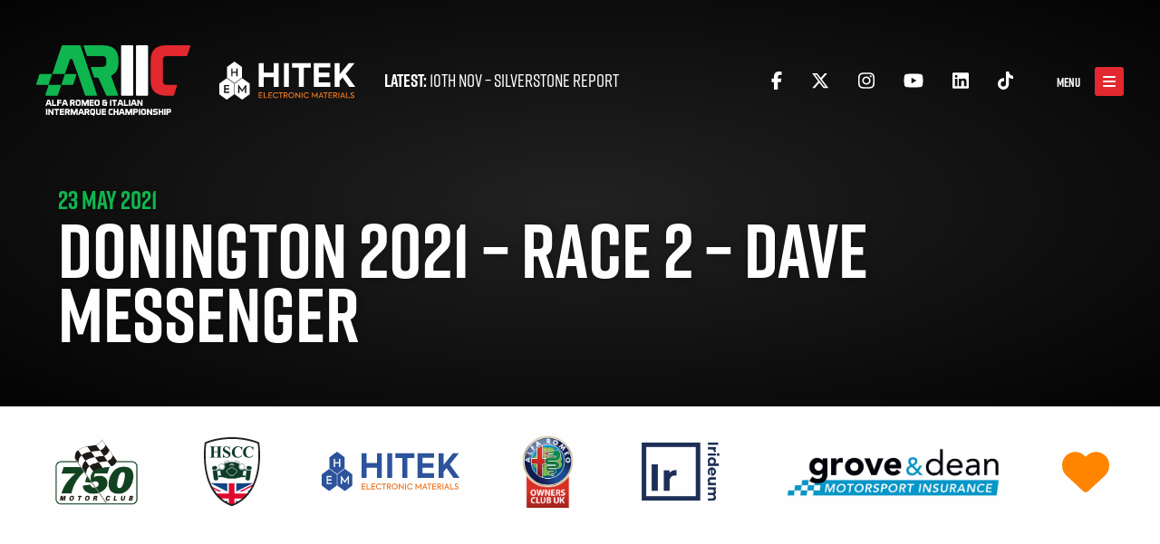

--- FILE ---
content_type: text/html; charset=UTF-8
request_url: https://alfaracer.com/videos/donington-2021-race-2-dave-messenger/
body_size: 9794
content:
<!doctype html>

<html class="no-js" lang="en-GB">

<head>
	<meta charset="utf-8">

	<!-- Force IE to use the latest rendering engine available -->
	<meta http-equiv="X-UA-Compatible" content="IE=edge">

	<!-- Mobile Meta -->
	<meta name="viewport" content="width=device-width, initial-scale=1.0">
	<meta class="foundation-mq">

	<!-- If Site Icon isn't set in customizer -->
	
	<link rel="pingback" href="https://alfaracer.com/xmlrpc.php">
	<link rel="stylesheet" href="https://use.typekit.net/xvu6obf.css">
	<script src="https://kit.fontawesome.com/c7e09d8a9a.js" crossorigin="anonymous"></script>

	<!-- Global site tag (gtag.js) - Google Analytics -->
	<script async src="https://www.googletagmanager.com/gtag/js?id=UA-49017400-1"></script>
	<script>
		window.dataLayer = window.dataLayer || [];

		function gtag() {
			dataLayer.push(arguments);
		}
		gtag('js', new Date());

		gtag('config', 'UA-49017400-1');
	</script>

	<meta name='robots' content='index, follow, max-image-preview:large, max-snippet:-1, max-video-preview:-1' />
	<style>img:is([sizes="auto" i], [sizes^="auto," i]) { contain-intrinsic-size: 3000px 1500px }</style>
	
	<!-- This site is optimized with the Yoast SEO plugin v26.6 - https://yoast.com/wordpress/plugins/seo/ -->
	<title>Donington 2021 - Race 2 - Dave Messenger - 2025 HITEK Alfa Romeo &amp; Italian Intermarque Championship</title>
	<link rel="canonical" href="https://alfaracer.com/videos/donington-2021-race-2-dave-messenger/" />
	<meta property="og:locale" content="en_GB" />
	<meta property="og:type" content="article" />
	<meta property="og:title" content="Donington 2021 - Race 2 - Dave Messenger - 2025 HITEK Alfa Romeo &amp; Italian Intermarque Championship" />
	<meta property="og:url" content="https://alfaracer.com/videos/donington-2021-race-2-dave-messenger/" />
	<meta property="og:site_name" content="2025 HITEK Alfa Romeo &amp; Italian Intermarque Championship" />
	<meta property="article:publisher" content="https://www.facebook.com/AlfaRomeoChampionship/" />
	<meta property="article:modified_time" content="2021-05-27T10:05:52+00:00" />
	<meta name="twitter:card" content="summary_large_image" />
	<meta name="twitter:site" content="@alfaracer" />
	<script type="application/ld+json" class="yoast-schema-graph">{"@context":"https://schema.org","@graph":[{"@type":"WebPage","@id":"https://alfaracer.com/videos/donington-2021-race-2-dave-messenger/","url":"https://alfaracer.com/videos/donington-2021-race-2-dave-messenger/","name":"Donington 2021 - Race 2 - Dave Messenger - 2025 HITEK Alfa Romeo &amp; Italian Intermarque Championship","isPartOf":{"@id":"https://alfaracer.com/#website"},"datePublished":"2021-05-23T10:04:00+00:00","dateModified":"2021-05-27T10:05:52+00:00","breadcrumb":{"@id":"https://alfaracer.com/videos/donington-2021-race-2-dave-messenger/#breadcrumb"},"inLanguage":"en-GB","potentialAction":[{"@type":"ReadAction","target":["https://alfaracer.com/videos/donington-2021-race-2-dave-messenger/"]}]},{"@type":"BreadcrumbList","@id":"https://alfaracer.com/videos/donington-2021-race-2-dave-messenger/#breadcrumb","itemListElement":[{"@type":"ListItem","position":1,"name":"Home","item":"https://alfaracer.com/"},{"@type":"ListItem","position":2,"name":"Videos","item":"https://alfaracer.com/videos/"},{"@type":"ListItem","position":3,"name":"Donington 2021 &#8211; Race 2 &#8211; Dave Messenger"}]},{"@type":"WebSite","@id":"https://alfaracer.com/#website","url":"https://alfaracer.com/","name":"2025 HITEK Alfa Romeo &amp; Italian Intermarque Championship","description":"Organisers of the UK Alfa Romeo &amp; Italian Car Motor Racing Championship","publisher":{"@id":"https://alfaracer.com/#organization"},"potentialAction":[{"@type":"SearchAction","target":{"@type":"EntryPoint","urlTemplate":"https://alfaracer.com/?s={search_term_string}"},"query-input":{"@type":"PropertyValueSpecification","valueRequired":true,"valueName":"search_term_string"}}],"inLanguage":"en-GB"},{"@type":"Organization","@id":"https://alfaracer.com/#organization","name":"HITEK Electronic Materials Alfa Romeo Championship","url":"https://alfaracer.com/","logo":{"@type":"ImageObject","inLanguage":"en-GB","@id":"https://alfaracer.com/#/schema/logo/image/","url":"https://alfaracer.com/wp-content/uploads/2021/03/arca-logo-dark.png","contentUrl":"https://alfaracer.com/wp-content/uploads/2021/03/arca-logo-dark.png","width":2244,"height":1418,"caption":"HITEK Electronic Materials Alfa Romeo Championship"},"image":{"@id":"https://alfaracer.com/#/schema/logo/image/"},"sameAs":["https://www.facebook.com/AlfaRomeoChampionship/","https://x.com/alfaracer","https://www.instagram.com/alfaracer63/","https://www.youtube.com/channel/UC8fOOi6J63GCFm49YzmEHDQ","https://www.tiktok.com/@alfachampionship"]}]}</script>
	<!-- / Yoast SEO plugin. -->


<link rel='dns-prefetch' href='//ajax.googleapis.com' />
<link rel="alternate" type="application/rss+xml" title="2025 HITEK Alfa Romeo &amp; Italian Intermarque Championship &raquo; Feed" href="https://alfaracer.com/feed/" />
<link rel="alternate" type="application/rss+xml" title="2025 HITEK Alfa Romeo &amp; Italian Intermarque Championship &raquo; Comments Feed" href="https://alfaracer.com/comments/feed/" />
<script type="text/javascript">
/* <![CDATA[ */
window._wpemojiSettings = {"baseUrl":"https:\/\/s.w.org\/images\/core\/emoji\/16.0.1\/72x72\/","ext":".png","svgUrl":"https:\/\/s.w.org\/images\/core\/emoji\/16.0.1\/svg\/","svgExt":".svg","source":{"concatemoji":"https:\/\/alfaracer.com\/wp-includes\/js\/wp-emoji-release.min.js?ver=6.8.3"}};
/*! This file is auto-generated */
!function(s,n){var o,i,e;function c(e){try{var t={supportTests:e,timestamp:(new Date).valueOf()};sessionStorage.setItem(o,JSON.stringify(t))}catch(e){}}function p(e,t,n){e.clearRect(0,0,e.canvas.width,e.canvas.height),e.fillText(t,0,0);var t=new Uint32Array(e.getImageData(0,0,e.canvas.width,e.canvas.height).data),a=(e.clearRect(0,0,e.canvas.width,e.canvas.height),e.fillText(n,0,0),new Uint32Array(e.getImageData(0,0,e.canvas.width,e.canvas.height).data));return t.every(function(e,t){return e===a[t]})}function u(e,t){e.clearRect(0,0,e.canvas.width,e.canvas.height),e.fillText(t,0,0);for(var n=e.getImageData(16,16,1,1),a=0;a<n.data.length;a++)if(0!==n.data[a])return!1;return!0}function f(e,t,n,a){switch(t){case"flag":return n(e,"\ud83c\udff3\ufe0f\u200d\u26a7\ufe0f","\ud83c\udff3\ufe0f\u200b\u26a7\ufe0f")?!1:!n(e,"\ud83c\udde8\ud83c\uddf6","\ud83c\udde8\u200b\ud83c\uddf6")&&!n(e,"\ud83c\udff4\udb40\udc67\udb40\udc62\udb40\udc65\udb40\udc6e\udb40\udc67\udb40\udc7f","\ud83c\udff4\u200b\udb40\udc67\u200b\udb40\udc62\u200b\udb40\udc65\u200b\udb40\udc6e\u200b\udb40\udc67\u200b\udb40\udc7f");case"emoji":return!a(e,"\ud83e\udedf")}return!1}function g(e,t,n,a){var r="undefined"!=typeof WorkerGlobalScope&&self instanceof WorkerGlobalScope?new OffscreenCanvas(300,150):s.createElement("canvas"),o=r.getContext("2d",{willReadFrequently:!0}),i=(o.textBaseline="top",o.font="600 32px Arial",{});return e.forEach(function(e){i[e]=t(o,e,n,a)}),i}function t(e){var t=s.createElement("script");t.src=e,t.defer=!0,s.head.appendChild(t)}"undefined"!=typeof Promise&&(o="wpEmojiSettingsSupports",i=["flag","emoji"],n.supports={everything:!0,everythingExceptFlag:!0},e=new Promise(function(e){s.addEventListener("DOMContentLoaded",e,{once:!0})}),new Promise(function(t){var n=function(){try{var e=JSON.parse(sessionStorage.getItem(o));if("object"==typeof e&&"number"==typeof e.timestamp&&(new Date).valueOf()<e.timestamp+604800&&"object"==typeof e.supportTests)return e.supportTests}catch(e){}return null}();if(!n){if("undefined"!=typeof Worker&&"undefined"!=typeof OffscreenCanvas&&"undefined"!=typeof URL&&URL.createObjectURL&&"undefined"!=typeof Blob)try{var e="postMessage("+g.toString()+"("+[JSON.stringify(i),f.toString(),p.toString(),u.toString()].join(",")+"));",a=new Blob([e],{type:"text/javascript"}),r=new Worker(URL.createObjectURL(a),{name:"wpTestEmojiSupports"});return void(r.onmessage=function(e){c(n=e.data),r.terminate(),t(n)})}catch(e){}c(n=g(i,f,p,u))}t(n)}).then(function(e){for(var t in e)n.supports[t]=e[t],n.supports.everything=n.supports.everything&&n.supports[t],"flag"!==t&&(n.supports.everythingExceptFlag=n.supports.everythingExceptFlag&&n.supports[t]);n.supports.everythingExceptFlag=n.supports.everythingExceptFlag&&!n.supports.flag,n.DOMReady=!1,n.readyCallback=function(){n.DOMReady=!0}}).then(function(){return e}).then(function(){var e;n.supports.everything||(n.readyCallback(),(e=n.source||{}).concatemoji?t(e.concatemoji):e.wpemoji&&e.twemoji&&(t(e.twemoji),t(e.wpemoji)))}))}((window,document),window._wpemojiSettings);
/* ]]> */
</script>
<style id='wp-emoji-styles-inline-css' type='text/css'>

	img.wp-smiley, img.emoji {
		display: inline !important;
		border: none !important;
		box-shadow: none !important;
		height: 1em !important;
		width: 1em !important;
		margin: 0 0.07em !important;
		vertical-align: -0.1em !important;
		background: none !important;
		padding: 0 !important;
	}
</style>
<link rel='stylesheet' id='wp-block-library-css' href='https://alfaracer.com/wp-includes/css/dist/block-library/style.min.css?ver=6.8.3' type='text/css' media='all' />
<style id='classic-theme-styles-inline-css' type='text/css'>
/*! This file is auto-generated */
.wp-block-button__link{color:#fff;background-color:#32373c;border-radius:9999px;box-shadow:none;text-decoration:none;padding:calc(.667em + 2px) calc(1.333em + 2px);font-size:1.125em}.wp-block-file__button{background:#32373c;color:#fff;text-decoration:none}
</style>
<style id='safe-svg-svg-icon-style-inline-css' type='text/css'>
.safe-svg-cover{text-align:center}.safe-svg-cover .safe-svg-inside{display:inline-block;max-width:100%}.safe-svg-cover svg{fill:currentColor;height:100%;max-height:100%;max-width:100%;width:100%}

</style>
<style id='global-styles-inline-css' type='text/css'>
:root{--wp--preset--aspect-ratio--square: 1;--wp--preset--aspect-ratio--4-3: 4/3;--wp--preset--aspect-ratio--3-4: 3/4;--wp--preset--aspect-ratio--3-2: 3/2;--wp--preset--aspect-ratio--2-3: 2/3;--wp--preset--aspect-ratio--16-9: 16/9;--wp--preset--aspect-ratio--9-16: 9/16;--wp--preset--color--black: #000000;--wp--preset--color--cyan-bluish-gray: #abb8c3;--wp--preset--color--white: #ffffff;--wp--preset--color--pale-pink: #f78da7;--wp--preset--color--vivid-red: #cf2e2e;--wp--preset--color--luminous-vivid-orange: #ff6900;--wp--preset--color--luminous-vivid-amber: #fcb900;--wp--preset--color--light-green-cyan: #7bdcb5;--wp--preset--color--vivid-green-cyan: #00d084;--wp--preset--color--pale-cyan-blue: #8ed1fc;--wp--preset--color--vivid-cyan-blue: #0693e3;--wp--preset--color--vivid-purple: #9b51e0;--wp--preset--gradient--vivid-cyan-blue-to-vivid-purple: linear-gradient(135deg,rgba(6,147,227,1) 0%,rgb(155,81,224) 100%);--wp--preset--gradient--light-green-cyan-to-vivid-green-cyan: linear-gradient(135deg,rgb(122,220,180) 0%,rgb(0,208,130) 100%);--wp--preset--gradient--luminous-vivid-amber-to-luminous-vivid-orange: linear-gradient(135deg,rgba(252,185,0,1) 0%,rgba(255,105,0,1) 100%);--wp--preset--gradient--luminous-vivid-orange-to-vivid-red: linear-gradient(135deg,rgba(255,105,0,1) 0%,rgb(207,46,46) 100%);--wp--preset--gradient--very-light-gray-to-cyan-bluish-gray: linear-gradient(135deg,rgb(238,238,238) 0%,rgb(169,184,195) 100%);--wp--preset--gradient--cool-to-warm-spectrum: linear-gradient(135deg,rgb(74,234,220) 0%,rgb(151,120,209) 20%,rgb(207,42,186) 40%,rgb(238,44,130) 60%,rgb(251,105,98) 80%,rgb(254,248,76) 100%);--wp--preset--gradient--blush-light-purple: linear-gradient(135deg,rgb(255,206,236) 0%,rgb(152,150,240) 100%);--wp--preset--gradient--blush-bordeaux: linear-gradient(135deg,rgb(254,205,165) 0%,rgb(254,45,45) 50%,rgb(107,0,62) 100%);--wp--preset--gradient--luminous-dusk: linear-gradient(135deg,rgb(255,203,112) 0%,rgb(199,81,192) 50%,rgb(65,88,208) 100%);--wp--preset--gradient--pale-ocean: linear-gradient(135deg,rgb(255,245,203) 0%,rgb(182,227,212) 50%,rgb(51,167,181) 100%);--wp--preset--gradient--electric-grass: linear-gradient(135deg,rgb(202,248,128) 0%,rgb(113,206,126) 100%);--wp--preset--gradient--midnight: linear-gradient(135deg,rgb(2,3,129) 0%,rgb(40,116,252) 100%);--wp--preset--font-size--small: 13px;--wp--preset--font-size--medium: 20px;--wp--preset--font-size--large: 36px;--wp--preset--font-size--x-large: 42px;--wp--preset--spacing--20: 0.44rem;--wp--preset--spacing--30: 0.67rem;--wp--preset--spacing--40: 1rem;--wp--preset--spacing--50: 1.5rem;--wp--preset--spacing--60: 2.25rem;--wp--preset--spacing--70: 3.38rem;--wp--preset--spacing--80: 5.06rem;--wp--preset--shadow--natural: 6px 6px 9px rgba(0, 0, 0, 0.2);--wp--preset--shadow--deep: 12px 12px 50px rgba(0, 0, 0, 0.4);--wp--preset--shadow--sharp: 6px 6px 0px rgba(0, 0, 0, 0.2);--wp--preset--shadow--outlined: 6px 6px 0px -3px rgba(255, 255, 255, 1), 6px 6px rgba(0, 0, 0, 1);--wp--preset--shadow--crisp: 6px 6px 0px rgba(0, 0, 0, 1);}:where(.is-layout-flex){gap: 0.5em;}:where(.is-layout-grid){gap: 0.5em;}body .is-layout-flex{display: flex;}.is-layout-flex{flex-wrap: wrap;align-items: center;}.is-layout-flex > :is(*, div){margin: 0;}body .is-layout-grid{display: grid;}.is-layout-grid > :is(*, div){margin: 0;}:where(.wp-block-columns.is-layout-flex){gap: 2em;}:where(.wp-block-columns.is-layout-grid){gap: 2em;}:where(.wp-block-post-template.is-layout-flex){gap: 1.25em;}:where(.wp-block-post-template.is-layout-grid){gap: 1.25em;}.has-black-color{color: var(--wp--preset--color--black) !important;}.has-cyan-bluish-gray-color{color: var(--wp--preset--color--cyan-bluish-gray) !important;}.has-white-color{color: var(--wp--preset--color--white) !important;}.has-pale-pink-color{color: var(--wp--preset--color--pale-pink) !important;}.has-vivid-red-color{color: var(--wp--preset--color--vivid-red) !important;}.has-luminous-vivid-orange-color{color: var(--wp--preset--color--luminous-vivid-orange) !important;}.has-luminous-vivid-amber-color{color: var(--wp--preset--color--luminous-vivid-amber) !important;}.has-light-green-cyan-color{color: var(--wp--preset--color--light-green-cyan) !important;}.has-vivid-green-cyan-color{color: var(--wp--preset--color--vivid-green-cyan) !important;}.has-pale-cyan-blue-color{color: var(--wp--preset--color--pale-cyan-blue) !important;}.has-vivid-cyan-blue-color{color: var(--wp--preset--color--vivid-cyan-blue) !important;}.has-vivid-purple-color{color: var(--wp--preset--color--vivid-purple) !important;}.has-black-background-color{background-color: var(--wp--preset--color--black) !important;}.has-cyan-bluish-gray-background-color{background-color: var(--wp--preset--color--cyan-bluish-gray) !important;}.has-white-background-color{background-color: var(--wp--preset--color--white) !important;}.has-pale-pink-background-color{background-color: var(--wp--preset--color--pale-pink) !important;}.has-vivid-red-background-color{background-color: var(--wp--preset--color--vivid-red) !important;}.has-luminous-vivid-orange-background-color{background-color: var(--wp--preset--color--luminous-vivid-orange) !important;}.has-luminous-vivid-amber-background-color{background-color: var(--wp--preset--color--luminous-vivid-amber) !important;}.has-light-green-cyan-background-color{background-color: var(--wp--preset--color--light-green-cyan) !important;}.has-vivid-green-cyan-background-color{background-color: var(--wp--preset--color--vivid-green-cyan) !important;}.has-pale-cyan-blue-background-color{background-color: var(--wp--preset--color--pale-cyan-blue) !important;}.has-vivid-cyan-blue-background-color{background-color: var(--wp--preset--color--vivid-cyan-blue) !important;}.has-vivid-purple-background-color{background-color: var(--wp--preset--color--vivid-purple) !important;}.has-black-border-color{border-color: var(--wp--preset--color--black) !important;}.has-cyan-bluish-gray-border-color{border-color: var(--wp--preset--color--cyan-bluish-gray) !important;}.has-white-border-color{border-color: var(--wp--preset--color--white) !important;}.has-pale-pink-border-color{border-color: var(--wp--preset--color--pale-pink) !important;}.has-vivid-red-border-color{border-color: var(--wp--preset--color--vivid-red) !important;}.has-luminous-vivid-orange-border-color{border-color: var(--wp--preset--color--luminous-vivid-orange) !important;}.has-luminous-vivid-amber-border-color{border-color: var(--wp--preset--color--luminous-vivid-amber) !important;}.has-light-green-cyan-border-color{border-color: var(--wp--preset--color--light-green-cyan) !important;}.has-vivid-green-cyan-border-color{border-color: var(--wp--preset--color--vivid-green-cyan) !important;}.has-pale-cyan-blue-border-color{border-color: var(--wp--preset--color--pale-cyan-blue) !important;}.has-vivid-cyan-blue-border-color{border-color: var(--wp--preset--color--vivid-cyan-blue) !important;}.has-vivid-purple-border-color{border-color: var(--wp--preset--color--vivid-purple) !important;}.has-vivid-cyan-blue-to-vivid-purple-gradient-background{background: var(--wp--preset--gradient--vivid-cyan-blue-to-vivid-purple) !important;}.has-light-green-cyan-to-vivid-green-cyan-gradient-background{background: var(--wp--preset--gradient--light-green-cyan-to-vivid-green-cyan) !important;}.has-luminous-vivid-amber-to-luminous-vivid-orange-gradient-background{background: var(--wp--preset--gradient--luminous-vivid-amber-to-luminous-vivid-orange) !important;}.has-luminous-vivid-orange-to-vivid-red-gradient-background{background: var(--wp--preset--gradient--luminous-vivid-orange-to-vivid-red) !important;}.has-very-light-gray-to-cyan-bluish-gray-gradient-background{background: var(--wp--preset--gradient--very-light-gray-to-cyan-bluish-gray) !important;}.has-cool-to-warm-spectrum-gradient-background{background: var(--wp--preset--gradient--cool-to-warm-spectrum) !important;}.has-blush-light-purple-gradient-background{background: var(--wp--preset--gradient--blush-light-purple) !important;}.has-blush-bordeaux-gradient-background{background: var(--wp--preset--gradient--blush-bordeaux) !important;}.has-luminous-dusk-gradient-background{background: var(--wp--preset--gradient--luminous-dusk) !important;}.has-pale-ocean-gradient-background{background: var(--wp--preset--gradient--pale-ocean) !important;}.has-electric-grass-gradient-background{background: var(--wp--preset--gradient--electric-grass) !important;}.has-midnight-gradient-background{background: var(--wp--preset--gradient--midnight) !important;}.has-small-font-size{font-size: var(--wp--preset--font-size--small) !important;}.has-medium-font-size{font-size: var(--wp--preset--font-size--medium) !important;}.has-large-font-size{font-size: var(--wp--preset--font-size--large) !important;}.has-x-large-font-size{font-size: var(--wp--preset--font-size--x-large) !important;}
:where(.wp-block-post-template.is-layout-flex){gap: 1.25em;}:where(.wp-block-post-template.is-layout-grid){gap: 1.25em;}
:where(.wp-block-columns.is-layout-flex){gap: 2em;}:where(.wp-block-columns.is-layout-grid){gap: 2em;}
:root :where(.wp-block-pullquote){font-size: 1.5em;line-height: 1.6;}
</style>
<link rel='stylesheet' id='woocommerce-layout-css' href='https://alfaracer.com/wp-content/plugins/woocommerce/assets/css/woocommerce-layout.css?ver=10.4.2' type='text/css' media='all' />
<link rel='stylesheet' id='woocommerce-smallscreen-css' href='https://alfaracer.com/wp-content/plugins/woocommerce/assets/css/woocommerce-smallscreen.css?ver=10.4.2' type='text/css' media='only screen and (max-width: 768px)' />
<link rel='stylesheet' id='woocommerce-general-css' href='https://alfaracer.com/wp-content/plugins/woocommerce/assets/css/woocommerce.css?ver=10.4.2' type='text/css' media='all' />
<style id='woocommerce-inline-inline-css' type='text/css'>
.woocommerce form .form-row .required { visibility: visible; }
</style>
<link rel='stylesheet' id='site-css-css' href='https://alfaracer.com/wp-content/themes/alfaracer/assets/styles/style.css?ver=1672779962' type='text/css' media='all' />
<link rel='stylesheet' id='justified-css-css' href='https://alfaracer.com/wp-content/themes/alfaracer/assets/styles/justifiedGallery.min.css?ver=all' type='text/css' media='all' />
<script type="text/javascript" src="https://ajax.googleapis.com/ajax/libs/jquery/3.1.1/jquery.min.js" id="jquery-js"></script>
<script type="text/javascript" src="https://alfaracer.com/wp-content/plugins/woocommerce/assets/js/jquery-blockui/jquery.blockUI.min.js?ver=2.7.0-wc.10.4.2" id="wc-jquery-blockui-js" defer="defer" data-wp-strategy="defer"></script>
<script type="text/javascript" id="wc-add-to-cart-js-extra">
/* <![CDATA[ */
var wc_add_to_cart_params = {"ajax_url":"\/wp-admin\/admin-ajax.php","wc_ajax_url":"\/?wc-ajax=%%endpoint%%","i18n_view_cart":"View basket","cart_url":"https:\/\/alfaracer.com\/basket\/","is_cart":"","cart_redirect_after_add":"no"};
/* ]]> */
</script>
<script type="text/javascript" src="https://alfaracer.com/wp-content/plugins/woocommerce/assets/js/frontend/add-to-cart.min.js?ver=10.4.2" id="wc-add-to-cart-js" defer="defer" data-wp-strategy="defer"></script>
<script type="text/javascript" src="https://alfaracer.com/wp-content/plugins/woocommerce/assets/js/js-cookie/js.cookie.min.js?ver=2.1.4-wc.10.4.2" id="wc-js-cookie-js" defer="defer" data-wp-strategy="defer"></script>
<script type="text/javascript" id="woocommerce-js-extra">
/* <![CDATA[ */
var woocommerce_params = {"ajax_url":"\/wp-admin\/admin-ajax.php","wc_ajax_url":"\/?wc-ajax=%%endpoint%%","i18n_password_show":"Show password","i18n_password_hide":"Hide password"};
/* ]]> */
</script>
<script type="text/javascript" src="https://alfaracer.com/wp-content/plugins/woocommerce/assets/js/frontend/woocommerce.min.js?ver=10.4.2" id="woocommerce-js" defer="defer" data-wp-strategy="defer"></script>
<script type="text/javascript" id="WCPAY_ASSETS-js-extra">
/* <![CDATA[ */
var wcpayAssets = {"url":"https:\/\/alfaracer.com\/wp-content\/plugins\/woocommerce-payments\/dist\/"};
/* ]]> */
</script>
<script type="text/javascript" src="https://alfaracer.com/wp-content/themes/alfaracer/assets/scripts/jquery.justifiedGallery.min.js?ver=1" id="justified-js-js"></script>
<link rel="https://api.w.org/" href="https://alfaracer.com/wp-json/" /><link rel="alternate" title="JSON" type="application/json" href="https://alfaracer.com/wp-json/wp/v2/videos/21692" /><link rel='shortlink' href='https://alfaracer.com/?p=21692' />
<link rel="alternate" title="oEmbed (JSON)" type="application/json+oembed" href="https://alfaracer.com/wp-json/oembed/1.0/embed?url=https%3A%2F%2Falfaracer.com%2Fvideos%2Fdonington-2021-race-2-dave-messenger%2F" />
<link rel="alternate" title="oEmbed (XML)" type="text/xml+oembed" href="https://alfaracer.com/wp-json/oembed/1.0/embed?url=https%3A%2F%2Falfaracer.com%2Fvideos%2Fdonington-2021-race-2-dave-messenger%2F&#038;format=xml" />
	<noscript><style>.woocommerce-product-gallery{ opacity: 1 !important; }</style></noscript>
	<link rel="icon" href="https://alfaracer.com/wp-content/uploads/2020/11/favicon.svg" sizes="32x32" />
<link rel="icon" href="https://alfaracer.com/wp-content/uploads/2020/11/favicon.svg" sizes="192x192" />
<link rel="apple-touch-icon" href="https://alfaracer.com/wp-content/uploads/2020/11/favicon.svg" />
<meta name="msapplication-TileImage" content="https://alfaracer.com/wp-content/uploads/2020/11/favicon.svg" />

</head>

<body class="wp-singular videos-template-default single single-videos postid-21692 wp-theme-alfaracer theme-alfaracer woocommerce-no-js">

	<div class="off-canvas-wrapper">

		<div class="off-canvas position-right" id="off-canvas" data-off-canvas>

	<h4>Menu</h4>

	<ul id="offcanvas-nav" class="vertical menu accordion-menu" data-accordion-menu><li id="menu-item-9764" class="home menu-item menu-item-type-post_type menu-item-object-page menu-item-home menu-item-9764"><a href="https://alfaracer.com/">Home</a></li>
<li id="menu-item-9889" class="news menu-item menu-item-type-post_type menu-item-object-page current_page_parent menu-item-9889"><a href="https://alfaracer.com/news/">News</a></li>
<li id="menu-item-24409" class="menu-item menu-item-type-post_type menu-item-object-page menu-item-has-children menu-item-24409"><a href="https://alfaracer.com/2025-season/">2025 Season</a>
<ul class="vertical menu">
	<li id="menu-item-9777" class="menu-item menu-item-type-custom menu-item-object-custom menu-item-9777"><a href="https://alfaracer.com/events/season/2025/">Calendar</a></li>
	<li id="menu-item-9778" class="menu-item menu-item-type-custom menu-item-object-custom menu-item-9778"><a href="https://alfaracer.com/drivers/season/2025/">Drivers</a></li>
	<li id="menu-item-24682" class="menu-item menu-item-type-post_type menu-item-object-page menu-item-24682"><a href="https://alfaracer.com/2025-season/points/">2025 Points</a></li>
	<li id="menu-item-11588" class="menu-item menu-item-type-custom menu-item-object-custom menu-item-11588"><a href="https://alfaracer.com/videos">Videos</a></li>
	<li id="menu-item-1296" class="menu-item menu-item-type-post_type menu-item-object-page menu-item-1296"><a href="https://alfaracer.com/championship/lap-records/">Lap Records</a></li>
</ul>
</li>
<li id="menu-item-50" class="nav-col menu-item menu-item-type-post_type menu-item-object-page menu-item-has-children menu-item-50"><a href="https://alfaracer.com/championship/">Championship</a>
<ul class="vertical menu">
	<li id="menu-item-10246" class="menu-item menu-item-type-post_type menu-item-object-page menu-item-10246"><a href="https://alfaracer.com/championship/">About</a></li>
	<li id="menu-item-73" class="menu-item menu-item-type-post_type menu-item-object-page menu-item-73"><a href="https://alfaracer.com/championship/class-structure/">Class Structure</a></li>
	<li id="menu-item-55" class="menu-item menu-item-type-post_type menu-item-object-page menu-item-55"><a href="https://alfaracer.com/championship/regulations/">Regulations</a></li>
	<li id="menu-item-10039" class="menu-item menu-item-type-post_type menu-item-object-page menu-item-10039"><a href="https://alfaracer.com/go-racing/">How do I start?</a></li>
	<li id="menu-item-19882" class="menu-item menu-item-type-post_type menu-item-object-page menu-item-19882"><a href="https://alfaracer.com/championship/sponsorship/">Sponsorship</a></li>
	<li id="menu-item-51" class="menu-item menu-item-type-post_type menu-item-object-page menu-item-51"><a href="https://alfaracer.com/championship/panel/">Panel</a></li>
	<li id="menu-item-13544" class="menu-item menu-item-type-post_type menu-item-object-page menu-item-13544"><a href="https://alfaracer.com/championship/regulations/code-of-conduct-for-circuit-racing/">Code of Conduct</a></li>
</ul>
</li>
<li id="menu-item-125" class="nav-col menu-item menu-item-type-post_type menu-item-object-page menu-item-has-children menu-item-125"><a href="https://alfaracer.com/history/">History</a>
<ul class="vertical menu">
	<li id="menu-item-126" class="menu-item menu-item-type-post_type menu-item-object-page menu-item-126"><a href="https://alfaracer.com/history/champions/">Champions</a></li>
	<li id="menu-item-10610" class="menu-item menu-item-type-post_type menu-item-object-page menu-item-10610"><a href="https://alfaracer.com/history/drivers/">Drivers</a></li>
	<li id="menu-item-23804" class="menu-item menu-item-type-post_type menu-item-object-page menu-item-23804"><a href="https://alfaracer.com/2024-season/">2024 Season</a></li>
	<li id="menu-item-23098" class="menu-item menu-item-type-post_type menu-item-object-page menu-item-23098"><a href="https://alfaracer.com/2023-season/">2023 Season</a></li>
	<li id="menu-item-23099" class="menu-item menu-item-type-post_type menu-item-object-page menu-item-23099"><a href="https://alfaracer.com/2022-season/">2022 Season</a></li>
	<li id="menu-item-22261" class="menu-item menu-item-type-post_type menu-item-object-page menu-item-22261"><a href="https://alfaracer.com/2021-season/">2021 Season</a></li>
	<li id="menu-item-17069" class="menu-item menu-item-type-post_type menu-item-object-page menu-item-17069"><a href="https://alfaracer.com/2020-season/">2020 Season</a></li>
	<li id="menu-item-17070" class="menu-item menu-item-type-post_type menu-item-object-page menu-item-17070"><a href="https://alfaracer.com/2019-season/">2019 Season</a></li>
	<li id="menu-item-8638" class="nav-col menu-item menu-item-type-post_type menu-item-object-page menu-item-8638"><a href="https://alfaracer.com/2018-season/">2018 Season</a></li>
	<li id="menu-item-9752" class="menu-item menu-item-type-post_type menu-item-object-page menu-item-9752"><a href="https://alfaracer.com/2017-season/">2017 Season</a></li>
	<li id="menu-item-9746" class="menu-item menu-item-type-post_type menu-item-object-page menu-item-9746"><a href="https://alfaracer.com/2016-season/">2016 Season</a></li>
	<li id="menu-item-9740" class="menu-item menu-item-type-post_type menu-item-object-page menu-item-9740"><a href="https://alfaracer.com/2015-season/">2015 Season</a></li>
	<li id="menu-item-9734" class="menu-item menu-item-type-post_type menu-item-object-page menu-item-9734"><a href="https://alfaracer.com/2014-season/">2014 Season</a></li>
</ul>
</li>
<li id="menu-item-22282" class="menu-item menu-item-type-post_type menu-item-object-page menu-item-has-children menu-item-22282"><a href="https://alfaracer.com/shop/">Shop</a>
<ul class="vertical menu">
	<li id="menu-item-10337" class="menu-item menu-item-type-post_type menu-item-object-page menu-item-10337"><a href="https://alfaracer.com/shop/">Cars for Sale</a></li>
	<li id="menu-item-22281" class="menu-item menu-item-type-post_type menu-item-object-page menu-item-22281"><a href="https://alfaracer.com/basket/">Basket</a></li>
	<li id="menu-item-22283" class="menu-item menu-item-type-post_type menu-item-object-page menu-item-22283"><a href="https://alfaracer.com/my-account/">My Account</a></li>
</ul>
</li>
</ul>
	<img class="logo" src="https://alfaracer.com/wp-content/themes/alfaracer/assets/svg/arca-simple-green.svg" alt="2025 HITEK Alfa Romeo &amp; Italian Intermarque Championship" width="70" />

	
</div>
		<div class="off-canvas-content" data-off-canvas-content>

			
							<header class="header simple focuspoint" data-focus-x="0" data-focus-y="0" data-image-w="1600" data-image-h="686" role="banner">

								<!-- <img class="focus-img" src="https://live.staticflickr.com/65535/54015934795_c2ad28c6f3_h.jpg" alt="Donington 2021 &#8211; Race 2 &#8211; Dave Messenger" /> -->

							
							<div class="top-bar" id="top-bar-menu">
	<div class="top-bar-left">
		<ul class="menu align-middle">
			<li>
				<a class="logo" href="https://alfaracer.com">
					<img src="https://alfaracer.com/wp-content/themes/alfaracer/assets/svg/ariic_logo.svg" alt="2025 HITEK Alfa Romeo &amp; Italian Intermarque Championship" width="170" />
				</a>
			</li>
			<li class="show-for-medium">
				<a href="https://www.hitek-ltd.co.uk/" target="_blank">
					<img src="https://alfaracer.com/wp-content/themes/alfaracer/assets/images/sponsors/hitek-25-logo-white.svg" alt="Hitek Electronic Materials" width="150" />
				</a>
			</li>
			<li class="show-for-large">
				<p style="margin: 0;text-align: left"><strong>Latest:</strong> 10th Nov &#8211; <a href="https://alfaracer.com/race-report/silverstone-walter-hayes-2025/">Silverstone Report</a></p>
			</li>
		</ul>
	</div>
	<div class="top-bar-right">
		<ul class="menu align-middle">
			<li class="show-for-xlarge"><a class="social" target="_blank" href="https://www.facebook.com/ariichampionship/"><i class="fab fa-facebook-f"></i></a></li>
			<li class="show-for-xlarge"><a class="social" target="_blank" href="https://x.com/ariic_uk"><i class="fab fa-x-twitter"></i></a></li>
			<li class="show-for-xlarge"><a class="social" target="_blank" href="https://www.instagram.com/ariic_uk/"><i class="fab fa-instagram"></i></a></li>
			<li class="show-for-xlarge"><a class="social" target="_blank" href="https://www.youtube.com/@ariic_uk"><i class="fab fa-youtube"></i></a></li>
			<li class="show-for-xlarge"><a class="social" target="_blank" href="https://www.linkedin.com/company/ariic-uk"><i class="fab fa-linkedin"></i></a></li>
			<li class="show-for-xlarge"><a class="social" target="_blank" href="https://www.tiktok.com/@ariic_uk"><i class="fab fa-tiktok"></i></a></li>

						
			<li class="label">Menu</li>
			<li><button class="menu-bars" type="button" data-toggle="off-canvas"><i class="fas fa-bars"></i></button></li>
		</ul>
	</div>
</div>
							<div class="grid-x grid-padding-x" id="banner">

	<div class="medium-12 cell">
		
						<date>23 May 2021</date><br/>
			
							<h1><strong>Donington 2021 &#8211; Race 2 &#8211; Dave Messenger</strong></h1><br/>
			
						
		
	</div>

</div>

							</header> <!-- end .header -->
<div class="content sponsors">

	<div class="grid-x text-center align-justify align-middle">

		<div class="cell shrink">

			<a href="https://www.750mc.co.uk/" title="750 Motor Club" target="_blank">
				<img class="sq" src="https://alfaracer.com/wp-content/themes/alfaracer/assets/images/sponsors/750mc_logo.png" alt="750 Motor Club" />
			</a>

		</div>

		<div class="cell shrink">

			<a href="https://hscc.org.uk/" title="HSCC" target="_blank">
				<img width="110" class="sq" src="https://alfaracer.com/wp-content/themes/alfaracer/assets/images/sponsors/hscc_logo.svg" alt="HSCC" />
			</a>

		</div>

		<div class="cell shrink">

			<a href="https://alfaracer.com/championship/sponsorship/hitek-electronic-materials/" title="HITEK">
				<img width="200" src="https://alfaracer.com/wp-content/themes/alfaracer/assets/images/sponsors/hitek-25-logo.svg" alt="Hitek Electronic Materials" />
			</a>

		</div>

		<div class="cell shrink">

			<a href="http://www.aroc-uk.com/" title="AROC" target="_blank">
				<img class="sq" src="https://alfaracer.com/wp-content/themes/alfaracer/assets/images/sponsors/arca_sponsor_aroc_hr.png" alt="AROC" />
			</a>

		</div>

		<div class="cell shrink">

			<a href="https://wsp-engineering.co.uk/" title="Irideum" target="_blank">
				<img class="sq" src="https://alfaracer.com/wp-content/themes/alfaracer/assets/images/sponsors/irideum.png" alt="Irideum" />
			</a>

		</div>

		<div class="cell shrink">

			<a href="https://grove-dean-motorsport.com/" title="Grove & Dean Motorsport Insurance" target="_blank">
				<img class="100" src="https://alfaracer.com/wp-content/themes/alfaracer/assets/images/sponsors/grove-dean.jpg" alt="Grove & Dean Motorsport Insurance" />
			</a>

		</div>

		<div class="cell shrink">

			<a href="https://www.marshals.co.uk/" title="British Motorsports Marshals Club" target="_blank">
				<img width="100" src="https://alfaracer.com/wp-content/themes/alfaracer/assets/images/sponsors/heart.svg" alt="British Motorsports Marshals Club" />
			</a>

		</div>

	</div>

</div>			
<div class="content video">

	<div class="grid-x align-center">

		<main class="main large-9 cell" role="main">
		
		    		
		    	<article id="post-21692" class="post-21692 videos type-videos status-publish hentry video-142 video-dave-messenger video-donington-park video-donington-park-national video-on-board video-power-trophy" role="article" itemscope itemtype="http://schema.org/BlogPosting">
					
    <section class="entry-content" itemprop="text">
			</section> <!-- end article section -->
													
</article> <!-- end article -->		    	
		    	<div class="flex-video widescreen">
					<iframe src="https://www.youtube.com/embed/yk5gX5yQI8E?rel=0&controls=2&showinfo=0" height="1280" width="720" allowfullscreen="" frameborder="0"></iframe>
				</div>
		    	
		    
		</main> <!-- end #main -->

	</div> <!-- end #inner-content -->

</div> <!-- end #content -->

<div class="content sponsors">

	<div class="grid-x text-center align-justify align-middle">

		<div class="cell shrink">

			<a href="https://www.750mc.co.uk/" title="750 Motor Club" target="_blank">
				<img class="sq" src="https://alfaracer.com/wp-content/themes/alfaracer/assets/images/sponsors/750mc_logo.png" alt="750 Motor Club" />
			</a>

		</div>

		<div class="cell shrink">

			<a href="https://hscc.org.uk/" title="HSCC" target="_blank">
				<img width="110" class="sq" src="https://alfaracer.com/wp-content/themes/alfaracer/assets/images/sponsors/hscc_logo.svg" alt="HSCC" />
			</a>

		</div>

		<div class="cell shrink">

			<a href="https://alfaracer.com/championship/sponsorship/hitek-electronic-materials/" title="HITEK">
				<img width="200" src="https://alfaracer.com/wp-content/themes/alfaracer/assets/images/sponsors/hitek-25-logo.svg" alt="Hitek Electronic Materials" />
			</a>

		</div>

		<div class="cell shrink">

			<a href="http://www.aroc-uk.com/" title="AROC" target="_blank">
				<img class="sq" src="https://alfaracer.com/wp-content/themes/alfaracer/assets/images/sponsors/arca_sponsor_aroc_hr.png" alt="AROC" />
			</a>

		</div>

		<div class="cell shrink">

			<a href="https://wsp-engineering.co.uk/" title="Irideum" target="_blank">
				<img class="sq" src="https://alfaracer.com/wp-content/themes/alfaracer/assets/images/sponsors/irideum.png" alt="Irideum" />
			</a>

		</div>

		<div class="cell shrink">

			<a href="https://grove-dean-motorsport.com/" title="Grove & Dean Motorsport Insurance" target="_blank">
				<img class="100" src="https://alfaracer.com/wp-content/themes/alfaracer/assets/images/sponsors/grove-dean.jpg" alt="Grove & Dean Motorsport Insurance" />
			</a>

		</div>

		<div class="cell shrink">

			<a href="https://www.marshals.co.uk/" title="British Motorsports Marshals Club" target="_blank">
				<img width="100" src="https://alfaracer.com/wp-content/themes/alfaracer/assets/images/sponsors/heart.svg" alt="British Motorsports Marshals Club" />
			</a>

		</div>

	</div>

</div>
<footer class="content footer" role="contentinfo">

	<div class="grid-x grid-padding-x">

		<div class="auto cell">

			<ul id="main-nav" class="menu footer-menu"><li class="home menu-item menu-item-type-post_type menu-item-object-page menu-item-home menu-item-9764"><a href="https://alfaracer.com/">Home</a></li>
<li class="news menu-item menu-item-type-post_type menu-item-object-page current_page_parent menu-item-9889"><a href="https://alfaracer.com/news/">News</a></li>
<li class="menu-item menu-item-type-post_type menu-item-object-page menu-item-has-children menu-item-24409"><a href="https://alfaracer.com/2025-season/">2025 Season</a>
<ul class="menu">
	<li class="menu-item menu-item-type-custom menu-item-object-custom menu-item-9777"><a href="https://alfaracer.com/events/season/2025/">Calendar</a></li>
	<li class="menu-item menu-item-type-custom menu-item-object-custom menu-item-9778"><a href="https://alfaracer.com/drivers/season/2025/">Drivers</a></li>
	<li class="menu-item menu-item-type-post_type menu-item-object-page menu-item-24682"><a href="https://alfaracer.com/2025-season/points/">2025 Points</a></li>
	<li class="menu-item menu-item-type-custom menu-item-object-custom menu-item-11588"><a href="https://alfaracer.com/videos">Videos</a></li>
	<li class="menu-item menu-item-type-post_type menu-item-object-page menu-item-1296"><a href="https://alfaracer.com/championship/lap-records/">Lap Records</a></li>
</ul>
</li>
<li class="nav-col menu-item menu-item-type-post_type menu-item-object-page menu-item-has-children menu-item-50"><a href="https://alfaracer.com/championship/">Championship</a>
<ul class="menu">
	<li class="menu-item menu-item-type-post_type menu-item-object-page menu-item-10246"><a href="https://alfaracer.com/championship/">About</a></li>
	<li class="menu-item menu-item-type-post_type menu-item-object-page menu-item-73"><a href="https://alfaracer.com/championship/class-structure/">Class Structure</a></li>
	<li class="menu-item menu-item-type-post_type menu-item-object-page menu-item-55"><a href="https://alfaracer.com/championship/regulations/">Regulations</a></li>
	<li class="menu-item menu-item-type-post_type menu-item-object-page menu-item-10039"><a href="https://alfaracer.com/go-racing/">How do I start?</a></li>
	<li class="menu-item menu-item-type-post_type menu-item-object-page menu-item-19882"><a href="https://alfaracer.com/championship/sponsorship/">Sponsorship</a></li>
	<li class="menu-item menu-item-type-post_type menu-item-object-page menu-item-51"><a href="https://alfaracer.com/championship/panel/">Panel</a></li>
	<li class="menu-item menu-item-type-post_type menu-item-object-page menu-item-13544"><a href="https://alfaracer.com/championship/regulations/code-of-conduct-for-circuit-racing/">Code of Conduct</a></li>
</ul>
</li>
<li class="nav-col menu-item menu-item-type-post_type menu-item-object-page menu-item-has-children menu-item-125"><a href="https://alfaracer.com/history/">History</a>
<ul class="menu">
	<li class="menu-item menu-item-type-post_type menu-item-object-page menu-item-126"><a href="https://alfaracer.com/history/champions/">Champions</a></li>
	<li class="menu-item menu-item-type-post_type menu-item-object-page menu-item-10610"><a href="https://alfaracer.com/history/drivers/">Drivers</a></li>
	<li class="menu-item menu-item-type-post_type menu-item-object-page menu-item-23804"><a href="https://alfaracer.com/2024-season/">2024 Season</a></li>
	<li class="menu-item menu-item-type-post_type menu-item-object-page menu-item-23098"><a href="https://alfaracer.com/2023-season/">2023 Season</a></li>
	<li class="menu-item menu-item-type-post_type menu-item-object-page menu-item-23099"><a href="https://alfaracer.com/2022-season/">2022 Season</a></li>
	<li class="menu-item menu-item-type-post_type menu-item-object-page menu-item-22261"><a href="https://alfaracer.com/2021-season/">2021 Season</a></li>
	<li class="menu-item menu-item-type-post_type menu-item-object-page menu-item-17069"><a href="https://alfaracer.com/2020-season/">2020 Season</a></li>
	<li class="menu-item menu-item-type-post_type menu-item-object-page menu-item-17070"><a href="https://alfaracer.com/2019-season/">2019 Season</a></li>
	<li class="nav-col menu-item menu-item-type-post_type menu-item-object-page menu-item-8638"><a href="https://alfaracer.com/2018-season/">2018 Season</a></li>
	<li class="menu-item menu-item-type-post_type menu-item-object-page menu-item-9752"><a href="https://alfaracer.com/2017-season/">2017 Season</a></li>
	<li class="menu-item menu-item-type-post_type menu-item-object-page menu-item-9746"><a href="https://alfaracer.com/2016-season/">2016 Season</a></li>
	<li class="menu-item menu-item-type-post_type menu-item-object-page menu-item-9740"><a href="https://alfaracer.com/2015-season/">2015 Season</a></li>
	<li class="menu-item menu-item-type-post_type menu-item-object-page menu-item-9734"><a href="https://alfaracer.com/2014-season/">2014 Season</a></li>
</ul>
</li>
<li class="menu-item menu-item-type-post_type menu-item-object-page menu-item-has-children menu-item-22282"><a href="https://alfaracer.com/shop/">Shop</a>
<ul class="menu">
	<li class="menu-item menu-item-type-post_type menu-item-object-page menu-item-10337"><a href="https://alfaracer.com/shop/">Cars for Sale</a></li>
	<li class="menu-item menu-item-type-post_type menu-item-object-page menu-item-22281"><a href="https://alfaracer.com/basket/">Basket</a></li>
	<li class="menu-item menu-item-type-post_type menu-item-object-page menu-item-22283"><a href="https://alfaracer.com/my-account/">My Account</a></li>
</ul>
</li>
</ul>
		</div>

		<div class="shrink cell show-for-medium">

			<div class="grid-x">
				<div class="cell">
					<!-- <img class="serpent" src="https://alfaracer.com/wp-content/themes/alfaracer/assets/svg/serpent.svg" alt="serpent" /> -->
					<img class="foot-logo" src="https://alfaracer.com/wp-content/themes/alfaracer/assets/svg/ariic_logo.svg" alt="2025 HITEK Alfa Romeo &amp; Italian Intermarque Championship" width="170" />
				</div>
			</div>
			<div class="grid-x">
				<div class="cell">
					<a href="https://www.hitek-ltd.co.uk/" target="_blank">
						<img src="https://alfaracer.com/wp-content/themes/alfaracer/assets/images/sponsors/hitek-25-logo-white.svg" alt="Hitek Electronic Materials" width="150" />
					</a>
				</div>
			</div>

		</div>

	</div>

	<div class="grid-x grid-padding-x align-middle">

		<div class="medium-4 cell">
			<ul class="menu social">
				<li><a class="social" href="https://www.facebook.com/ariichampionship/" target="_blank"><i class="fab fa-facebook-f fa-lg"></i></a></li>
				<li><a class="social" href="https://x.com/ariic_uk" target="_blank"><i class="fab fa-x-twitter fa-lg"></i></a></li>
				<li><a class="social" href="https://www.instagram.com/ariic_uk/" target="_blank"><i class="fab fa-instagram fa-lg"></i></a></li>
				<li><a class="social" href="https://www.youtube.com/@ariic_uk" target="_blank"><i class="fab fa-youtube fa-lg"></i></a></li>
				<li><a class="social" target="_blank" href="https://www.linkedin.com/company/ariic-uk"><i class="fab fa-linkedin fa-lg"></i></a></li>
				<li><a class="social" target="_blank" href="https://www.tiktok.com/@ariic_uk"><i class="fab fa-tiktok fa-lg"></i></a></li>
			</ul>
		</div>

		<div class="medium-8 cell text-right copy">
			<p class="source-org copyright">&copy; 2025 HITEK Alfa Romeo &amp; Italian Intermarque Championship | <a href="https://alfaracer.com/terms-privacy/">Terms & Privacy</a></p>
		</div>

	</div> <!-- end #inner-footer -->

	<img class="flag" src="https://alfaracer.com/wp-content/themes/alfaracer/assets/svg/flag.svg" alt="flag" width="50" />

</footer> <!-- end .footer -->

</div> <!-- end .off-canvas-content -->

</div> <!-- end .off-canvas-wrapper -->

<script type="speculationrules">
{"prefetch":[{"source":"document","where":{"and":[{"href_matches":"\/*"},{"not":{"href_matches":["\/wp-*.php","\/wp-admin\/*","\/wp-content\/uploads\/*","\/wp-content\/*","\/wp-content\/plugins\/*","\/wp-content\/themes\/alfaracer\/*","\/*\\?(.+)"]}},{"not":{"selector_matches":"a[rel~=\"nofollow\"]"}},{"not":{"selector_matches":".no-prefetch, .no-prefetch a"}}]},"eagerness":"conservative"}]}
</script>
	<script type='text/javascript'>
		(function () {
			var c = document.body.className;
			c = c.replace(/woocommerce-no-js/, 'woocommerce-js');
			document.body.className = c;
		})();
	</script>
	<link rel='stylesheet' id='fifu-woo-css' href='https://alfaracer.com/wp-content/plugins/featured-image-from-url/includes/html/css/woo.css?ver=5.3.1' type='text/css' media='all' />
<style id='fifu-woo-inline-css' type='text/css'>
img.zoomImg {display:inline !important}
</style>
<link rel='stylesheet' id='wc-blocks-style-css' href='https://alfaracer.com/wp-content/plugins/woocommerce/assets/client/blocks/wc-blocks.css?ver=wc-10.4.2' type='text/css' media='all' />
<script type="text/javascript" src="https://alfaracer.com/wp-content/plugins/woocommerce/assets/js/sourcebuster/sourcebuster.min.js?ver=10.4.2" id="sourcebuster-js-js"></script>
<script type="text/javascript" id="wc-order-attribution-js-extra">
/* <![CDATA[ */
var wc_order_attribution = {"params":{"lifetime":1.0e-5,"session":30,"base64":false,"ajaxurl":"https:\/\/alfaracer.com\/wp-admin\/admin-ajax.php","prefix":"wc_order_attribution_","allowTracking":true},"fields":{"source_type":"current.typ","referrer":"current_add.rf","utm_campaign":"current.cmp","utm_source":"current.src","utm_medium":"current.mdm","utm_content":"current.cnt","utm_id":"current.id","utm_term":"current.trm","utm_source_platform":"current.plt","utm_creative_format":"current.fmt","utm_marketing_tactic":"current.tct","session_entry":"current_add.ep","session_start_time":"current_add.fd","session_pages":"session.pgs","session_count":"udata.vst","user_agent":"udata.uag"}};
/* ]]> */
</script>
<script type="text/javascript" src="https://alfaracer.com/wp-content/plugins/woocommerce/assets/js/frontend/order-attribution.min.js?ver=10.4.2" id="wc-order-attribution-js"></script>
<script type="text/javascript" src="https://alfaracer.com/wp-content/themes/alfaracer/assets/scripts/scripts.js?ver=1672779962" id="site-js-js"></script>
<script type="text/javascript" id="fifu-image-js-js-extra">
/* <![CDATA[ */
var fifuImageVars = {"fifu_woo_lbox_enabled":"1","fifu_is_product":"","fifu_is_flatsome_active":""};
/* ]]> */
</script>
<script type="text/javascript" src="https://alfaracer.com/wp-content/plugins/featured-image-from-url/includes/html/js/image.js?ver=5.3.1" id="fifu-image-js-js"></script>

<script defer src="https://static.cloudflareinsights.com/beacon.min.js/vcd15cbe7772f49c399c6a5babf22c1241717689176015" integrity="sha512-ZpsOmlRQV6y907TI0dKBHq9Md29nnaEIPlkf84rnaERnq6zvWvPUqr2ft8M1aS28oN72PdrCzSjY4U6VaAw1EQ==" data-cf-beacon='{"version":"2024.11.0","token":"3e12275a2efc4f64b005708fa8cd730d","r":1,"server_timing":{"name":{"cfCacheStatus":true,"cfEdge":true,"cfExtPri":true,"cfL4":true,"cfOrigin":true,"cfSpeedBrain":true},"location_startswith":null}}' crossorigin="anonymous"></script>
</body>

</html> <!-- end page -->

--- FILE ---
content_type: text/css
request_url: https://alfaracer.com/wp-content/themes/alfaracer/assets/styles/style.css?ver=1672779962
body_size: 37282
content:
@charset "UTF-8";.slide-in-down.mui-enter{transition-duration:.5s;transition-timing-function:linear;transform:translateY(-100%);transition-property:transform,opacity;backface-visibility:hidden}.slide-in-down.mui-enter.mui-enter-active{transform:translateY(0)}.slide-in-left.mui-enter{transition-duration:.5s;transition-timing-function:linear;transform:translateX(-100%);transition-property:transform,opacity;backface-visibility:hidden}.slide-in-left.mui-enter.mui-enter-active{transform:translateX(0)}.slide-in-up.mui-enter{transition-duration:.5s;transition-timing-function:linear;transform:translateY(100%);transition-property:transform,opacity;backface-visibility:hidden}.slide-in-up.mui-enter.mui-enter-active{transform:translateY(0)}.slide-in-right.mui-enter{transition-duration:.5s;transition-timing-function:linear;transform:translateX(100%);transition-property:transform,opacity;backface-visibility:hidden}.slide-in-right.mui-enter.mui-enter-active{transform:translateX(0)}.slide-out-down.mui-leave{transition-duration:.5s;transition-timing-function:linear;transform:translateY(0);transition-property:transform,opacity;backface-visibility:hidden}.slide-out-down.mui-leave.mui-leave-active{transform:translateY(100%)}.slide-out-right.mui-leave{transition-duration:.5s;transition-timing-function:linear;transform:translateX(0);transition-property:transform,opacity;backface-visibility:hidden}.slide-out-right.mui-leave.mui-leave-active{transform:translateX(100%)}.slide-out-up.mui-leave{transition-duration:.5s;transition-timing-function:linear;transform:translateY(0);transition-property:transform,opacity;backface-visibility:hidden}.slide-out-up.mui-leave.mui-leave-active{transform:translateY(-100%)}.slide-out-left.mui-leave{transition-duration:.5s;transition-timing-function:linear;transform:translateX(0);transition-property:transform,opacity;backface-visibility:hidden}.slide-out-left.mui-leave.mui-leave-active{transform:translateX(-100%)}.fade-in.mui-enter{transition-duration:.5s;transition-timing-function:linear;opacity:0;transition-property:opacity}.fade-in.mui-enter.mui-enter-active{opacity:1}.fade-out.mui-leave{transition-duration:.5s;transition-timing-function:linear;opacity:1;transition-property:opacity}.fade-out.mui-leave.mui-leave-active{opacity:0}.hinge-in-from-top.mui-enter{transition-duration:.5s;transition-timing-function:linear;transform:perspective(2000px) rotateX(-90deg);transform-origin:top;transition-property:transform,opacity;opacity:0}.hinge-in-from-top.mui-enter.mui-enter-active{transform:perspective(2000px) rotate(0deg);opacity:1}.hinge-in-from-right.mui-enter{transition-duration:.5s;transition-timing-function:linear;transform:perspective(2000px) rotateY(-90deg);transform-origin:right;transition-property:transform,opacity;opacity:0}.hinge-in-from-right.mui-enter.mui-enter-active{transform:perspective(2000px) rotate(0deg);opacity:1}.hinge-in-from-bottom.mui-enter{transition-duration:.5s;transition-timing-function:linear;transform:perspective(2000px) rotateX(90deg);transform-origin:bottom;transition-property:transform,opacity;opacity:0}.hinge-in-from-bottom.mui-enter.mui-enter-active{transform:perspective(2000px) rotate(0deg);opacity:1}.hinge-in-from-left.mui-enter{transition-duration:.5s;transition-timing-function:linear;transform:perspective(2000px) rotateY(90deg);transform-origin:left;transition-property:transform,opacity;opacity:0}.hinge-in-from-left.mui-enter.mui-enter-active{transform:perspective(2000px) rotate(0deg);opacity:1}.hinge-in-from-middle-x.mui-enter{transition-duration:.5s;transition-timing-function:linear;transform:perspective(2000px) rotateX(-90deg);transform-origin:center;transition-property:transform,opacity;opacity:0}.hinge-in-from-middle-x.mui-enter.mui-enter-active{transform:perspective(2000px) rotate(0deg);opacity:1}.hinge-in-from-middle-y.mui-enter{transition-duration:.5s;transition-timing-function:linear;transform:perspective(2000px) rotateY(-90deg);transform-origin:center;transition-property:transform,opacity;opacity:0}.hinge-in-from-middle-y.mui-enter.mui-enter-active,.hinge-out-from-top.mui-leave{transform:perspective(2000px) rotate(0deg);opacity:1}.hinge-out-from-top.mui-leave{transition-duration:.5s;transition-timing-function:linear;transform-origin:top;transition-property:transform,opacity}.hinge-out-from-top.mui-leave.mui-leave-active{transform:perspective(2000px) rotateX(-90deg);opacity:0}.hinge-out-from-right.mui-leave{transition-duration:.5s;transition-timing-function:linear;transform:perspective(2000px) rotate(0deg);transform-origin:right;transition-property:transform,opacity;opacity:1}.hinge-out-from-right.mui-leave.mui-leave-active{transform:perspective(2000px) rotateY(-90deg);opacity:0}.hinge-out-from-bottom.mui-leave{transition-duration:.5s;transition-timing-function:linear;transform:perspective(2000px) rotate(0deg);transform-origin:bottom;transition-property:transform,opacity;opacity:1}.hinge-out-from-bottom.mui-leave.mui-leave-active{transform:perspective(2000px) rotateX(90deg);opacity:0}.hinge-out-from-left.mui-leave{transition-duration:.5s;transition-timing-function:linear;transform:perspective(2000px) rotate(0deg);transform-origin:left;transition-property:transform,opacity;opacity:1}.hinge-out-from-left.mui-leave.mui-leave-active{transform:perspective(2000px) rotateY(90deg);opacity:0}.hinge-out-from-middle-x.mui-leave{transition-duration:.5s;transition-timing-function:linear;transform:perspective(2000px) rotate(0deg);transform-origin:center;transition-property:transform,opacity;opacity:1}.hinge-out-from-middle-x.mui-leave.mui-leave-active{transform:perspective(2000px) rotateX(-90deg);opacity:0}.hinge-out-from-middle-y.mui-leave{transition-duration:.5s;transition-timing-function:linear;transform:perspective(2000px) rotate(0deg);transform-origin:center;transition-property:transform,opacity;opacity:1}.hinge-out-from-middle-y.mui-leave.mui-leave-active{transform:perspective(2000px) rotateY(-90deg);opacity:0}.scale-in-up.mui-enter{transition-duration:.5s;transition-timing-function:linear;transform:scale(0.5);transition-property:transform,opacity;opacity:0}.scale-in-up.mui-enter.mui-enter-active{transform:scale(1);opacity:1}.scale-in-down.mui-enter{transition-duration:.5s;transition-timing-function:linear;transform:scale(1.5);transition-property:transform,opacity;opacity:0}.scale-in-down.mui-enter.mui-enter-active,.scale-out-up.mui-leave{transform:scale(1);opacity:1}.scale-out-up.mui-leave{transition-duration:.5s;transition-timing-function:linear;transition-property:transform,opacity}.scale-out-up.mui-leave.mui-leave-active{transform:scale(1.5);opacity:0}.scale-out-down.mui-leave{transition-duration:.5s;transition-timing-function:linear;transform:scale(1);transition-property:transform,opacity;opacity:1}.scale-out-down.mui-leave.mui-leave-active{transform:scale(0.5);opacity:0}.spin-in.mui-enter{transition-duration:.5s;transition-timing-function:linear;transform:rotate(-0.75turn);transition-property:transform,opacity;opacity:0}.spin-in.mui-enter.mui-enter-active,.spin-out.mui-leave{transform:rotate(0);opacity:1}.spin-out.mui-leave{transition-duration:.5s;transition-timing-function:linear;transition-property:transform,opacity}.spin-in-ccw.mui-enter,.spin-out.mui-leave.mui-leave-active{transform:rotate(0.75turn);opacity:0}.spin-in-ccw.mui-enter{transition-duration:.5s;transition-timing-function:linear;transition-property:transform,opacity}.spin-in-ccw.mui-enter.mui-enter-active,.spin-out-ccw.mui-leave{transform:rotate(0);opacity:1}.spin-out-ccw.mui-leave{transition-duration:.5s;transition-timing-function:linear;transition-property:transform,opacity}.spin-out-ccw.mui-leave.mui-leave-active{transform:rotate(-0.75turn);opacity:0}.slow{transition-duration:.75s!important}.fast{transition-duration:.25s!important}.linear{transition-timing-function:linear!important}.ease{transition-timing-function:ease!important}.ease-in{transition-timing-function:ease-in!important}.ease-out{transition-timing-function:ease-out!important}.ease-in-out{transition-timing-function:ease-in-out!important}.bounce-in{transition-timing-function:cubic-bezier(0.485,0.155,0.24,1.245)!important}.bounce-out{transition-timing-function:cubic-bezier(0.485,0.155,0.515,0.845)!important}.bounce-in-out{transition-timing-function:cubic-bezier(0.76,-0.245,0.24,1.245)!important}.short-delay{transition-delay:.3s!important}.long-delay{transition-delay:.7s!important}.shake{animation-name:a}@keyframes a{0%,10%,20%,30%,40%,50%,60%,70%,80%,90%{transform:translateX(7%)}5%,15%,25%,35%,45%,55%,65%,75%,85%,95%{transform:translateX(-7%)}}.spin-cw{animation-name:b}@keyframes b{0%{transform:rotate(-1turn)}to{transform:rotate(0)}}.spin-ccw{animation-name:b}@keyframes b{0%{transform:rotate(0)}to{transform:rotate(1turn)}}.wiggle{animation-name:c}@keyframes c{40%,50%,60%{transform:rotate(7deg)}35%,45%,55%,65%{transform:rotate(-7deg)}0%,30%,70%,to{transform:rotate(0)}}.shake,.spin-ccw,.spin-cw,.wiggle{animation-duration:.5s}.infinite{animation-iteration-count:infinite}.slow{animation-duration:.75s!important}.fast{animation-duration:.25s!important}.linear{animation-timing-function:linear!important}.ease{animation-timing-function:ease!important}.ease-in{animation-timing-function:ease-in!important}.ease-out{animation-timing-function:ease-out!important}.ease-in-out{animation-timing-function:ease-in-out!important}.bounce-in{animation-timing-function:cubic-bezier(0.485,0.155,0.24,1.245)!important}.bounce-out{animation-timing-function:cubic-bezier(0.485,0.155,0.515,0.845)!important}.bounce-in-out{animation-timing-function:cubic-bezier(0.76,-0.245,0.24,1.245)!important}.short-delay{animation-delay:.3s!important}.long-delay{animation-delay:.7s!important}

/*! normalize-scss | MIT/GPLv2 License | bit.ly/normalize-scss */html{font-family:sans-serif;line-height:1.15;-ms-text-size-adjust:100%;-webkit-text-size-adjust:100%}body{margin:0}article,aside,footer,header,nav,section{display:block}h1{font-size:2em;margin:.67em 0}figcaption,figure{display:block}figure{margin:1em 40px}hr{box-sizing:content-box;height:0;overflow:visible}main{display:block}pre{font-family:monospace;font-size:1em}a{background-color:transparent;-webkit-text-decoration-skip:objects}a:active,a:hover{outline-width:0}abbr[title]{border-bottom:none;text-decoration:underline;text-decoration:underline dotted}b,strong{font-weight:inherit;font-weight:bolder}code,kbd,samp{font-family:monospace;font-size:1em}dfn{font-style:italic}mark{background-color:#ff0;color:#000}small{font-size:80%}sub,sup{font-size:75%;line-height:0;position:relative;vertical-align:baseline}sub{bottom:-.25em}sup{top:-.5em}audio,video{display:inline-block}audio:not([controls]){display:none;height:0}img{border-style:none}svg:not(:root){overflow:hidden}button,input,optgroup,select,textarea{font-family:sans-serif;font-size:100%;line-height:1.15;margin:0}button{overflow:visible}button,select{text-transform:none}[type=reset],[type=submit],button,html [type=button]{-webkit-appearance:button}[type=button]::-moz-focus-inner,[type=reset]::-moz-focus-inner,[type=submit]::-moz-focus-inner,button::-moz-focus-inner{border-style:none;padding:0}[type=button]:-moz-focusring,[type=reset]:-moz-focusring,[type=submit]:-moz-focusring,button:-moz-focusring{outline:1px dotted ButtonText}input{overflow:visible}[type=checkbox],[type=radio]{box-sizing:border-box;padding:0}[type=number]::-webkit-inner-spin-button,[type=number]::-webkit-outer-spin-button{height:auto}[type=search]{-webkit-appearance:textfield;outline-offset:-2px}[type=search]::-webkit-search-cancel-button,[type=search]::-webkit-search-decoration{-webkit-appearance:none}::-webkit-file-upload-button{-webkit-appearance:button;font:inherit}fieldset{border:1px solid silver;margin:0 2px;padding:.35em .625em .75em}legend{box-sizing:border-box;display:table;max-width:100%;padding:0;color:inherit;white-space:normal}progress{display:inline-block;vertical-align:baseline}textarea{overflow:auto}details{display:block}summary{display:list-item}menu{display:block}canvas{display:inline-block}[hidden],template{display:none}.foundation-mq{font-family:"small=0em&medium=40em&large=64.0625em&xlarge=75em&xxlarge=90em"}html{box-sizing:border-box;font-size:100%}*,:after,:before{box-sizing:inherit}body{margin:0;padding:0;background:#fefefe;font-family:Helvetica Neue,Helvetica,Roboto,Arial,sans-serif;font-weight:400;line-height:1.5;color:#0a0a0a;-webkit-font-smoothing:antialiased;-moz-osx-font-smoothing:grayscale}img{display:inline-block;vertical-align:middle;max-width:100%;height:auto;-ms-interpolation-mode:bicubic}textarea{height:auto;min-height:50px;border-radius:0}select{box-sizing:border-box;width:100%;border-radius:0}.map_canvas embed,.map_canvas img,.map_canvas object,.mqa-display embed,.mqa-display img,.mqa-display object{max-width:none!important}button{padding:0;-webkit-appearance:none;appearance:none;border:0;border-radius:0;background:transparent;line-height:1;cursor:auto}[data-whatinput=mouse] button{outline:0}pre{overflow:auto}button,input,optgroup,select,textarea{font-family:inherit}.is-visible{display:block!important}.is-hidden{display:none!important}.grid-container{padding-right:1rem;padding-left:1rem;max-width:75rem;margin:0 auto}@media print,screen and (min-width:40em){.grid-container{padding-right:1rem;padding-left:1rem}}@media print,screen and (min-width:64.0625em){.grid-container{padding-right:2rem;padding-left:2rem}}.grid-container.fluid{padding-right:1rem;padding-left:1rem;max-width:100%;margin:0 auto}@media print,screen and (min-width:40em){.grid-container.fluid{padding-right:1rem;padding-left:1rem}}@media print,screen and (min-width:64.0625em){.grid-container.fluid{padding-right:2rem;padding-left:2rem}}.grid-container.full{padding-right:0;padding-left:0;max-width:100%;margin:0 auto}.content .wp-block-columns,.content#single .wp-block-gallery,.footer .footer-menu,.grid-x{display:-ms-flexbox;display:flex;-ms-flex-flow:row wrap;flex-flow:row wrap}.cell,.content .wp-block-columns .wp-block-column,.content#single .wp-block-gallery li,.footer .footer-menu li{-ms-flex:0 0 auto;flex:0 0 auto;min-height:0;min-width:0;width:100%}.cell.auto,.content .wp-block-columns .auto.wp-block-column,.content .wp-block-columns .footer .footer-menu li.wp-block-column,.content#single .wp-block-gallery .footer .footer-menu li,.content#single .wp-block-gallery li.auto,.footer .footer-menu .content .wp-block-columns li.wp-block-column,.footer .footer-menu .content#single .wp-block-gallery li,.footer .footer-menu li{-ms-flex:1 1 0px;flex:1 1 0px}.cell.shrink,.content .wp-block-columns .shrink.wp-block-column,.content#single .wp-block-gallery li.shrink,.footer .footer-menu li.shrink{-ms-flex:0 0 auto;flex:0 0 auto}.content .footer .footer-menu .wp-block-columns>li,.content .wp-block-columns>.auto,.content .wp-block-columns>.shrink,.content#single .footer .footer-menu .wp-block-gallery>li,.content#single .wp-block-gallery>.auto,.content#single .wp-block-gallery>.shrink,.footer .footer-menu .content .wp-block-columns>li,.footer .footer-menu .content#single .wp-block-gallery>li,.footer .footer-menu .grid-x>li,.footer .footer-menu>.auto,.footer .footer-menu>.shrink,.footer .footer-menu>li,.grid-x>.auto,.grid-x>.shrink{width:auto}.content .wp-block-columns>.small-1,.content .wp-block-columns>.small-2,.content .wp-block-columns>.small-3,.content .wp-block-columns>.small-4,.content .wp-block-columns>.small-5,.content .wp-block-columns>.small-6,.content .wp-block-columns>.small-7,.content .wp-block-columns>.small-8,.content .wp-block-columns>.small-9,.content .wp-block-columns>.small-10,.content .wp-block-columns>.small-11,.content .wp-block-columns>.small-12,.content .wp-block-columns>.small-full,.content .wp-block-columns>.small-shrink,.content#single .wp-block-gallery>.small-1,.content#single .wp-block-gallery>.small-2,.content#single .wp-block-gallery>.small-3,.content#single .wp-block-gallery>.small-4,.content#single .wp-block-gallery>.small-5,.content#single .wp-block-gallery>.small-6,.content#single .wp-block-gallery>.small-7,.content#single .wp-block-gallery>.small-8,.content#single .wp-block-gallery>.small-9,.content#single .wp-block-gallery>.small-10,.content#single .wp-block-gallery>.small-11,.content#single .wp-block-gallery>.small-12,.content#single .wp-block-gallery>.small-full,.content#single .wp-block-gallery>.small-shrink,.footer .footer-menu>.small-1,.footer .footer-menu>.small-2,.footer .footer-menu>.small-3,.footer .footer-menu>.small-4,.footer .footer-menu>.small-5,.footer .footer-menu>.small-6,.footer .footer-menu>.small-7,.footer .footer-menu>.small-8,.footer .footer-menu>.small-9,.footer .footer-menu>.small-10,.footer .footer-menu>.small-11,.footer .footer-menu>.small-12,.footer .footer-menu>.small-full,.footer .footer-menu>.small-shrink,.grid-x>.small-1,.grid-x>.small-2,.grid-x>.small-3,.grid-x>.small-4,.grid-x>.small-5,.grid-x>.small-6,.grid-x>.small-7,.grid-x>.small-8,.grid-x>.small-9,.grid-x>.small-10,.grid-x>.small-11,.grid-x>.small-12,.grid-x>.small-full,.grid-x>.small-shrink{-ms-flex-preferred-size:auto;flex-basis:auto}@media print,screen and (min-width:40em){.content .wp-block-columns>.medium-1,.content .wp-block-columns>.medium-2,.content .wp-block-columns>.medium-3,.content .wp-block-columns>.medium-4,.content .wp-block-columns>.medium-5,.content .wp-block-columns>.medium-6,.content .wp-block-columns>.medium-7,.content .wp-block-columns>.medium-8,.content .wp-block-columns>.medium-9,.content .wp-block-columns>.medium-10,.content .wp-block-columns>.medium-11,.content .wp-block-columns>.medium-12,.content .wp-block-columns>.medium-full,.content .wp-block-columns>.medium-shrink,.content#single .wp-block-gallery>.medium-1,.content#single .wp-block-gallery>.medium-2,.content#single .wp-block-gallery>.medium-3,.content#single .wp-block-gallery>.medium-4,.content#single .wp-block-gallery>.medium-5,.content#single .wp-block-gallery>.medium-6,.content#single .wp-block-gallery>.medium-7,.content#single .wp-block-gallery>.medium-8,.content#single .wp-block-gallery>.medium-9,.content#single .wp-block-gallery>.medium-10,.content#single .wp-block-gallery>.medium-11,.content#single .wp-block-gallery>.medium-12,.content#single .wp-block-gallery>.medium-full,.content#single .wp-block-gallery>.medium-shrink,.footer .footer-menu>.medium-1,.footer .footer-menu>.medium-2,.footer .footer-menu>.medium-3,.footer .footer-menu>.medium-4,.footer .footer-menu>.medium-5,.footer .footer-menu>.medium-6,.footer .footer-menu>.medium-7,.footer .footer-menu>.medium-8,.footer .footer-menu>.medium-9,.footer .footer-menu>.medium-10,.footer .footer-menu>.medium-11,.footer .footer-menu>.medium-12,.footer .footer-menu>.medium-full,.footer .footer-menu>.medium-shrink,.grid-x>.medium-1,.grid-x>.medium-2,.grid-x>.medium-3,.grid-x>.medium-4,.grid-x>.medium-5,.grid-x>.medium-6,.grid-x>.medium-7,.grid-x>.medium-8,.grid-x>.medium-9,.grid-x>.medium-10,.grid-x>.medium-11,.grid-x>.medium-12,.grid-x>.medium-full,.grid-x>.medium-shrink{-ms-flex-preferred-size:auto;flex-basis:auto}}@media print,screen and (min-width:64.0625em){.content .wp-block-columns>.large-1,.content .wp-block-columns>.large-2,.content .wp-block-columns>.large-3,.content .wp-block-columns>.large-4,.content .wp-block-columns>.large-5,.content .wp-block-columns>.large-6,.content .wp-block-columns>.large-7,.content .wp-block-columns>.large-8,.content .wp-block-columns>.large-9,.content .wp-block-columns>.large-10,.content .wp-block-columns>.large-11,.content .wp-block-columns>.large-12,.content .wp-block-columns>.large-full,.content .wp-block-columns>.large-shrink,.content#single .wp-block-gallery>.large-1,.content#single .wp-block-gallery>.large-2,.content#single .wp-block-gallery>.large-3,.content#single .wp-block-gallery>.large-4,.content#single .wp-block-gallery>.large-5,.content#single .wp-block-gallery>.large-6,.content#single .wp-block-gallery>.large-7,.content#single .wp-block-gallery>.large-8,.content#single .wp-block-gallery>.large-9,.content#single .wp-block-gallery>.large-10,.content#single .wp-block-gallery>.large-11,.content#single .wp-block-gallery>.large-12,.content#single .wp-block-gallery>.large-full,.content#single .wp-block-gallery>.large-shrink,.footer .footer-menu>.large-1,.footer .footer-menu>.large-2,.footer .footer-menu>.large-3,.footer .footer-menu>.large-4,.footer .footer-menu>.large-5,.footer .footer-menu>.large-6,.footer .footer-menu>.large-7,.footer .footer-menu>.large-8,.footer .footer-menu>.large-9,.footer .footer-menu>.large-10,.footer .footer-menu>.large-11,.footer .footer-menu>.large-12,.footer .footer-menu>.large-full,.footer .footer-menu>.large-shrink,.grid-x>.large-1,.grid-x>.large-2,.grid-x>.large-3,.grid-x>.large-4,.grid-x>.large-5,.grid-x>.large-6,.grid-x>.large-7,.grid-x>.large-8,.grid-x>.large-9,.grid-x>.large-10,.grid-x>.large-11,.grid-x>.large-12,.grid-x>.large-full,.grid-x>.large-shrink{-ms-flex-preferred-size:auto;flex-basis:auto}}@media screen and (min-width:75em){.content .wp-block-columns>.xlarge-1,.content .wp-block-columns>.xlarge-2,.content .wp-block-columns>.xlarge-3,.content .wp-block-columns>.xlarge-4,.content .wp-block-columns>.xlarge-5,.content .wp-block-columns>.xlarge-6,.content .wp-block-columns>.xlarge-7,.content .wp-block-columns>.xlarge-8,.content .wp-block-columns>.xlarge-9,.content .wp-block-columns>.xlarge-10,.content .wp-block-columns>.xlarge-11,.content .wp-block-columns>.xlarge-12,.content .wp-block-columns>.xlarge-full,.content .wp-block-columns>.xlarge-shrink,.content#single .wp-block-gallery>.xlarge-1,.content#single .wp-block-gallery>.xlarge-2,.content#single .wp-block-gallery>.xlarge-3,.content#single .wp-block-gallery>.xlarge-4,.content#single .wp-block-gallery>.xlarge-5,.content#single .wp-block-gallery>.xlarge-6,.content#single .wp-block-gallery>.xlarge-7,.content#single .wp-block-gallery>.xlarge-8,.content#single .wp-block-gallery>.xlarge-9,.content#single .wp-block-gallery>.xlarge-10,.content#single .wp-block-gallery>.xlarge-11,.content#single .wp-block-gallery>.xlarge-12,.content#single .wp-block-gallery>.xlarge-full,.content#single .wp-block-gallery>.xlarge-shrink,.footer .footer-menu>.xlarge-1,.footer .footer-menu>.xlarge-2,.footer .footer-menu>.xlarge-3,.footer .footer-menu>.xlarge-4,.footer .footer-menu>.xlarge-5,.footer .footer-menu>.xlarge-6,.footer .footer-menu>.xlarge-7,.footer .footer-menu>.xlarge-8,.footer .footer-menu>.xlarge-9,.footer .footer-menu>.xlarge-10,.footer .footer-menu>.xlarge-11,.footer .footer-menu>.xlarge-12,.footer .footer-menu>.xlarge-full,.footer .footer-menu>.xlarge-shrink,.grid-x>.xlarge-1,.grid-x>.xlarge-2,.grid-x>.xlarge-3,.grid-x>.xlarge-4,.grid-x>.xlarge-5,.grid-x>.xlarge-6,.grid-x>.xlarge-7,.grid-x>.xlarge-8,.grid-x>.xlarge-9,.grid-x>.xlarge-10,.grid-x>.xlarge-11,.grid-x>.xlarge-12,.grid-x>.xlarge-full,.grid-x>.xlarge-shrink{-ms-flex-preferred-size:auto;flex-basis:auto}}.content .wp-block-columns>.small-1,.content#single .wp-block-gallery>.small-1,.footer .footer-menu>.small-1,.grid-x>.small-1{width:8.3333333333%}.content .wp-block-columns>.small-2,.content#single .wp-block-gallery>.small-2,.footer .footer-menu>.small-2,.grid-x>.small-2{width:16.6666666667%}.content .wp-block-columns>.small-3,.content#single .wp-block-gallery>.small-3,.footer .footer-menu>.small-3,.grid-x>.small-3{width:25%}.content .wp-block-columns>.small-4,.content#single .wp-block-gallery>.small-4,.footer .footer-menu>.small-4,.grid-x>.small-4{width:33.3333333333%}.content .wp-block-columns>.small-5,.content#single .wp-block-gallery>.small-5,.footer .footer-menu>.small-5,.grid-x>.small-5{width:41.6666666667%}.content .wp-block-columns>.small-6,.content#single .wp-block-gallery>.small-6,.footer .footer-menu>.small-6,.grid-x>.small-6{width:50%}.content .wp-block-columns>.small-7,.content#single .wp-block-gallery>.small-7,.footer .footer-menu>.small-7,.grid-x>.small-7{width:58.3333333333%}.content .wp-block-columns>.small-8,.content#single .wp-block-gallery>.small-8,.footer .footer-menu>.small-8,.grid-x>.small-8{width:66.6666666667%}.content .wp-block-columns>.small-9,.content#single .wp-block-gallery>.small-9,.footer .footer-menu>.small-9,.grid-x>.small-9{width:75%}.content .wp-block-columns>.small-10,.content#single .wp-block-gallery>.small-10,.footer .footer-menu>.small-10,.grid-x>.small-10{width:83.3333333333%}.content .wp-block-columns>.small-11,.content#single .wp-block-gallery>.small-11,.footer .footer-menu>.small-11,.grid-x>.small-11{width:91.6666666667%}.content .wp-block-columns>.small-12,.content#single .wp-block-gallery>.small-12,.footer .footer-menu>.small-12,.grid-x>.small-12{width:100%}@media print,screen and (min-width:40em){.content .wp-block-columns>.medium-auto,.content#single .wp-block-gallery>.medium-auto,.footer .footer-menu>.medium-auto,.grid-x>.medium-auto{-ms-flex:1 1 0px;flex:1 1 0px;width:auto}.content .wp-block-columns>.medium-shrink,.content#single .wp-block-gallery>.medium-shrink,.footer .footer-menu>.medium-shrink,.grid-x>.medium-shrink{-ms-flex:0 0 auto;flex:0 0 auto;width:auto}.content .wp-block-columns>.medium-1,.content#single .wp-block-gallery>.medium-1,.footer .footer-menu>.medium-1,.grid-x>.medium-1{width:8.3333333333%}.content .wp-block-columns>.medium-2,.content#single .wp-block-gallery>.medium-2,.footer .footer-menu>.medium-2,.grid-x>.medium-2{width:16.6666666667%}.content .wp-block-columns>.medium-3,.content#single .wp-block-gallery>.medium-3,.footer .footer-menu>.medium-3,.grid-x>.medium-3{width:25%}.content .wp-block-columns>.medium-4,.content#single .wp-block-gallery>.medium-4,.footer .footer-menu>.medium-4,.grid-x>.medium-4{width:33.3333333333%}.content .wp-block-columns>.medium-5,.content#single .wp-block-gallery>.medium-5,.footer .footer-menu>.medium-5,.grid-x>.medium-5{width:41.6666666667%}.content .wp-block-columns>.medium-6,.content#single .wp-block-gallery>.medium-6,.footer .footer-menu>.medium-6,.grid-x>.medium-6{width:50%}.content .wp-block-columns>.medium-7,.content#single .wp-block-gallery>.medium-7,.footer .footer-menu>.medium-7,.grid-x>.medium-7{width:58.3333333333%}.content .wp-block-columns>.medium-8,.content#single .wp-block-gallery>.medium-8,.footer .footer-menu>.medium-8,.grid-x>.medium-8{width:66.6666666667%}.content .wp-block-columns>.medium-9,.content#single .wp-block-gallery>.medium-9,.footer .footer-menu>.medium-9,.grid-x>.medium-9{width:75%}.content .wp-block-columns>.medium-10,.content#single .wp-block-gallery>.medium-10,.footer .footer-menu>.medium-10,.grid-x>.medium-10{width:83.3333333333%}.content .wp-block-columns>.medium-11,.content#single .wp-block-gallery>.medium-11,.footer .footer-menu>.medium-11,.grid-x>.medium-11{width:91.6666666667%}.content .wp-block-columns>.medium-12,.content#single .wp-block-gallery>.medium-12,.footer .footer-menu>.medium-12,.grid-x>.medium-12{width:100%}}@media print,screen and (min-width:64.0625em){.content .wp-block-columns>.large-auto,.content#single .wp-block-gallery>.large-auto,.footer .footer-menu>.large-auto,.grid-x>.large-auto{-ms-flex:1 1 0px;flex:1 1 0px;width:auto}.content .wp-block-columns>.large-shrink,.content#single .wp-block-gallery>.large-shrink,.footer .footer-menu>.large-shrink,.grid-x>.large-shrink{-ms-flex:0 0 auto;flex:0 0 auto;width:auto}.content .wp-block-columns>.large-1,.content#single .wp-block-gallery>.large-1,.footer .footer-menu>.large-1,.grid-x>.large-1{width:8.3333333333%}.content .wp-block-columns>.large-2,.content#single .wp-block-gallery>.large-2,.footer .footer-menu>.large-2,.grid-x>.large-2{width:16.6666666667%}.content .wp-block-columns>.large-3,.content#single .wp-block-gallery>.large-3,.footer .footer-menu>.large-3,.grid-x>.large-3{width:25%}.content .wp-block-columns>.large-4,.content#single .wp-block-gallery>.large-4,.footer .footer-menu>.large-4,.grid-x>.large-4{width:33.3333333333%}.content .wp-block-columns>.large-5,.content#single .wp-block-gallery>.large-5,.footer .footer-menu>.large-5,.grid-x>.large-5{width:41.6666666667%}.content .wp-block-columns>.large-6,.content#single .wp-block-gallery>.large-6,.footer .footer-menu>.large-6,.grid-x>.large-6{width:50%}.content .wp-block-columns>.large-7,.content#single .wp-block-gallery>.large-7,.footer .footer-menu>.large-7,.grid-x>.large-7{width:58.3333333333%}.content .wp-block-columns>.large-8,.content#single .wp-block-gallery>.large-8,.footer .footer-menu>.large-8,.grid-x>.large-8{width:66.6666666667%}.content .wp-block-columns>.large-9,.content#single .wp-block-gallery>.large-9,.footer .footer-menu>.large-9,.grid-x>.large-9{width:75%}.content .wp-block-columns>.large-10,.content#single .wp-block-gallery>.large-10,.footer .footer-menu>.large-10,.grid-x>.large-10{width:83.3333333333%}.content .wp-block-columns>.large-11,.content#single .wp-block-gallery>.large-11,.footer .footer-menu>.large-11,.grid-x>.large-11{width:91.6666666667%}.content .wp-block-columns>.large-12,.content#single .wp-block-gallery>.large-12,.footer .footer-menu>.large-12,.grid-x>.large-12{width:100%}}@media screen and (min-width:75em){.content .wp-block-columns>.xlarge-auto,.content#single .wp-block-gallery>.xlarge-auto,.footer .footer-menu>.xlarge-auto,.grid-x>.xlarge-auto{-ms-flex:1 1 0px;flex:1 1 0px;width:auto}.content .wp-block-columns>.xlarge-shrink,.content#single .wp-block-gallery>.xlarge-shrink,.footer .footer-menu>.xlarge-shrink,.grid-x>.xlarge-shrink{-ms-flex:0 0 auto;flex:0 0 auto;width:auto}.content .wp-block-columns>.xlarge-1,.content#single .wp-block-gallery>.xlarge-1,.footer .footer-menu>.xlarge-1,.grid-x>.xlarge-1{width:8.3333333333%}.content .wp-block-columns>.xlarge-2,.content#single .wp-block-gallery>.xlarge-2,.footer .footer-menu>.xlarge-2,.grid-x>.xlarge-2{width:16.6666666667%}.content .wp-block-columns>.xlarge-3,.content#single .wp-block-gallery>.xlarge-3,.footer .footer-menu>.xlarge-3,.grid-x>.xlarge-3{width:25%}.content .wp-block-columns>.xlarge-4,.content#single .wp-block-gallery>.xlarge-4,.footer .footer-menu>.xlarge-4,.grid-x>.xlarge-4{width:33.3333333333%}.content .wp-block-columns>.xlarge-5,.content#single .wp-block-gallery>.xlarge-5,.footer .footer-menu>.xlarge-5,.grid-x>.xlarge-5{width:41.6666666667%}.content .wp-block-columns>.xlarge-6,.content#single .wp-block-gallery>.xlarge-6,.footer .footer-menu>.xlarge-6,.grid-x>.xlarge-6{width:50%}.content .wp-block-columns>.xlarge-7,.content#single .wp-block-gallery>.xlarge-7,.footer .footer-menu>.xlarge-7,.grid-x>.xlarge-7{width:58.3333333333%}.content .wp-block-columns>.xlarge-8,.content#single .wp-block-gallery>.xlarge-8,.footer .footer-menu>.xlarge-8,.grid-x>.xlarge-8{width:66.6666666667%}.content .wp-block-columns>.xlarge-9,.content#single .wp-block-gallery>.xlarge-9,.footer .footer-menu>.xlarge-9,.grid-x>.xlarge-9{width:75%}.content .wp-block-columns>.xlarge-10,.content#single .wp-block-gallery>.xlarge-10,.footer .footer-menu>.xlarge-10,.grid-x>.xlarge-10{width:83.3333333333%}.content .wp-block-columns>.xlarge-11,.content#single .wp-block-gallery>.xlarge-11,.footer .footer-menu>.xlarge-11,.grid-x>.xlarge-11{width:91.6666666667%}.content .wp-block-columns>.xlarge-12,.content#single .wp-block-gallery>.xlarge-12,.footer .footer-menu>.xlarge-12,.grid-x>.xlarge-12{width:100%}}.content .wp-block-columns .grid-margin-x:not(.grid-x)>.wp-block-column,.content#single .wp-block-gallery .grid-margin-x:not(.grid-x)>li,.footer .footer-menu .grid-margin-x:not(.grid-x)>li,.grid-margin-x:not(.grid-x)>.cell{width:auto}.content .wp-block-columns .grid-margin-y:not(.grid-y)>.wp-block-column,.content#single .wp-block-gallery .grid-margin-y:not(.grid-y)>li,.footer .footer-menu .grid-margin-y:not(.grid-y)>li,.grid-margin-y:not(.grid-y)>.cell{height:auto}.grid-margin-x{margin-left:- 1rem;margin-right:- 1rem}@media print,screen and (min-width:40em){.grid-margin-x{margin-left:- 1rem;margin-right:- 1rem}}@media print,screen and (min-width:64.0625em){.grid-margin-x{margin-left:- 2rem;margin-right:- 2rem}}.content .wp-block-columns .grid-margin-x>.wp-block-column,.content#single .wp-block-gallery .grid-margin-x>li,.footer .footer-menu .grid-margin-x>li,.grid-margin-x>.cell{width:calc(100% - 2rem);margin-left:1rem;margin-right:1rem}@media print,screen and (min-width:40em){.content .wp-block-columns .grid-margin-x>.wp-block-column,.content#single .wp-block-gallery .grid-margin-x>li,.footer .footer-menu .grid-margin-x>li,.grid-margin-x>.cell{width:calc(100% - 2rem);margin-left:1rem;margin-right:1rem}}@media print,screen and (min-width:64.0625em){.content .wp-block-columns .grid-margin-x>.wp-block-column,.content#single .wp-block-gallery .grid-margin-x>li,.footer .footer-menu .grid-margin-x>li,.grid-margin-x>.cell{width:calc(100% - 4rem);margin-left:2rem;margin-right:2rem}}.footer .footer-menu .grid-margin-x>li,.grid-margin-x>.auto,.grid-margin-x>.shrink{width:auto}.grid-margin-x>.small-1{width:calc(8.3333333333% - 2rem)}.grid-margin-x>.small-2{width:calc(16.6666666667% - 2rem)}.grid-margin-x>.small-3{width:calc(25% - 2rem)}.grid-margin-x>.small-4{width:calc(33.3333333333% - 2rem)}.grid-margin-x>.small-5{width:calc(41.6666666667% - 2rem)}.grid-margin-x>.small-6{width:calc(50% - 2rem)}.grid-margin-x>.small-7{width:calc(58.3333333333% - 2rem)}.grid-margin-x>.small-8{width:calc(66.6666666667% - 2rem)}.grid-margin-x>.small-9{width:calc(75% - 2rem)}.grid-margin-x>.small-10{width:calc(83.3333333333% - 2rem)}.grid-margin-x>.small-11{width:calc(91.6666666667% - 2rem)}.grid-margin-x>.small-12{width:calc(100% - 2rem)}@media print,screen and (min-width:40em){.footer .footer-menu .grid-margin-x>li,.grid-margin-x>.auto,.grid-margin-x>.shrink{width:auto}.grid-margin-x>.small-1{width:calc(8.3333333333% - 2rem)}.grid-margin-x>.small-2{width:calc(16.6666666667% - 2rem)}.grid-margin-x>.small-3{width:calc(25% - 2rem)}.grid-margin-x>.small-4{width:calc(33.3333333333% - 2rem)}.grid-margin-x>.small-5{width:calc(41.6666666667% - 2rem)}.grid-margin-x>.small-6{width:calc(50% - 2rem)}.grid-margin-x>.small-7{width:calc(58.3333333333% - 2rem)}.grid-margin-x>.small-8{width:calc(66.6666666667% - 2rem)}.grid-margin-x>.small-9{width:calc(75% - 2rem)}.grid-margin-x>.small-10{width:calc(83.3333333333% - 2rem)}.grid-margin-x>.small-11{width:calc(91.6666666667% - 2rem)}.grid-margin-x>.small-12{width:calc(100% - 2rem)}.grid-margin-x>.medium-auto,.grid-margin-x>.medium-shrink{width:auto}.grid-margin-x>.medium-1{width:calc(8.3333333333% - 2rem)}.grid-margin-x>.medium-2{width:calc(16.6666666667% - 2rem)}.grid-margin-x>.medium-3{width:calc(25% - 2rem)}.grid-margin-x>.medium-4{width:calc(33.3333333333% - 2rem)}.grid-margin-x>.medium-5{width:calc(41.6666666667% - 2rem)}.grid-margin-x>.medium-6{width:calc(50% - 2rem)}.grid-margin-x>.medium-7{width:calc(58.3333333333% - 2rem)}.grid-margin-x>.medium-8{width:calc(66.6666666667% - 2rem)}.grid-margin-x>.medium-9{width:calc(75% - 2rem)}.grid-margin-x>.medium-10{width:calc(83.3333333333% - 2rem)}.grid-margin-x>.medium-11{width:calc(91.6666666667% - 2rem)}.grid-margin-x>.medium-12{width:calc(100% - 2rem)}}@media print,screen and (min-width:64.0625em){.footer .footer-menu .grid-margin-x>li,.grid-margin-x>.auto,.grid-margin-x>.shrink{width:auto}.grid-margin-x>.small-1{width:calc(8.3333333333% - 4rem)}.grid-margin-x>.small-2{width:calc(16.6666666667% - 4rem)}.grid-margin-x>.small-3{width:calc(25% - 4rem)}.grid-margin-x>.small-4{width:calc(33.3333333333% - 4rem)}.grid-margin-x>.small-5{width:calc(41.6666666667% - 4rem)}.grid-margin-x>.small-6{width:calc(50% - 4rem)}.grid-margin-x>.small-7{width:calc(58.3333333333% - 4rem)}.grid-margin-x>.small-8{width:calc(66.6666666667% - 4rem)}.grid-margin-x>.small-9{width:calc(75% - 4rem)}.grid-margin-x>.small-10{width:calc(83.3333333333% - 4rem)}.grid-margin-x>.small-11{width:calc(91.6666666667% - 4rem)}.grid-margin-x>.small-12{width:calc(100% - 4rem)}.grid-margin-x>.medium-auto,.grid-margin-x>.medium-shrink{width:auto}.grid-margin-x>.medium-1{width:calc(8.3333333333% - 4rem)}.grid-margin-x>.medium-2{width:calc(16.6666666667% - 4rem)}.grid-margin-x>.medium-3{width:calc(25% - 4rem)}.grid-margin-x>.medium-4{width:calc(33.3333333333% - 4rem)}.grid-margin-x>.medium-5{width:calc(41.6666666667% - 4rem)}.grid-margin-x>.medium-6{width:calc(50% - 4rem)}.grid-margin-x>.medium-7{width:calc(58.3333333333% - 4rem)}.grid-margin-x>.medium-8{width:calc(66.6666666667% - 4rem)}.grid-margin-x>.medium-9{width:calc(75% - 4rem)}.grid-margin-x>.medium-10{width:calc(83.3333333333% - 4rem)}.grid-margin-x>.medium-11{width:calc(91.6666666667% - 4rem)}.grid-margin-x>.medium-12{width:calc(100% - 4rem)}.grid-margin-x>.large-auto,.grid-margin-x>.large-shrink{width:auto}.grid-margin-x>.large-1{width:calc(8.3333333333% - 4rem)}.grid-margin-x>.large-2{width:calc(16.6666666667% - 4rem)}.grid-margin-x>.large-3{width:calc(25% - 4rem)}.grid-margin-x>.large-4{width:calc(33.3333333333% - 4rem)}.grid-margin-x>.large-5{width:calc(41.6666666667% - 4rem)}.grid-margin-x>.large-6{width:calc(50% - 4rem)}.grid-margin-x>.large-7{width:calc(58.3333333333% - 4rem)}.grid-margin-x>.large-8{width:calc(66.6666666667% - 4rem)}.grid-margin-x>.large-9{width:calc(75% - 4rem)}.grid-margin-x>.large-10{width:calc(83.3333333333% - 4rem)}.grid-margin-x>.large-11{width:calc(91.6666666667% - 4rem)}.grid-margin-x>.large-12{width:calc(100% - 4rem)}}@media screen and (min-width:75em){.grid-margin-x>.xlarge-auto,.grid-margin-x>.xlarge-shrink{width:auto}.grid-margin-x>.xlarge-1{width:calc(8.3333333333% - 4rem)}.grid-margin-x>.xlarge-2{width:calc(16.6666666667% - 4rem)}.grid-margin-x>.xlarge-3{width:calc(25% - 4rem)}.grid-margin-x>.xlarge-4{width:calc(33.3333333333% - 4rem)}.grid-margin-x>.xlarge-5{width:calc(41.6666666667% - 4rem)}.grid-margin-x>.xlarge-6{width:calc(50% - 4rem)}.grid-margin-x>.xlarge-7{width:calc(58.3333333333% - 4rem)}.grid-margin-x>.xlarge-8{width:calc(66.6666666667% - 4rem)}.grid-margin-x>.xlarge-9{width:calc(75% - 4rem)}.grid-margin-x>.xlarge-10{width:calc(83.3333333333% - 4rem)}.grid-margin-x>.xlarge-11{width:calc(91.6666666667% - 4rem)}.grid-margin-x>.xlarge-12{width:calc(100% - 4rem)}}.content .footer .footer-menu .wp-block-columns,.content .grid-padding-x .wp-block-columns,.content .wp-block-columns .footer .footer-menu,.content .wp-block-columns .grid-padding-x,.content .wp-block-columns .wp-block-columns,.footer .content .footer-menu .wp-block-columns,.footer .content .wp-block-columns .footer-menu,.footer .footer-menu .content .wp-block-columns,.footer .footer-menu .footer-menu,.footer .footer-menu .grid-padding-x,.footer .grid-padding-x .footer-menu,.grid-padding-x .content .wp-block-columns,.grid-padding-x .footer .footer-menu,.grid-padding-x .grid-padding-x{margin-right:- 1rem;margin-left:- 1rem}@media print,screen and (min-width:40em){.content .footer .footer-menu .wp-block-columns,.content .grid-padding-x .wp-block-columns,.content .wp-block-columns .footer .footer-menu,.content .wp-block-columns .grid-padding-x,.content .wp-block-columns .wp-block-columns,.footer .content .footer-menu .wp-block-columns,.footer .content .wp-block-columns .footer-menu,.footer .footer-menu .content .wp-block-columns,.footer .footer-menu .footer-menu,.footer .footer-menu .grid-padding-x,.footer .grid-padding-x .footer-menu,.grid-padding-x .content .wp-block-columns,.grid-padding-x .footer .footer-menu,.grid-padding-x .grid-padding-x{margin-right:- 1rem;margin-left:- 1rem}}@media print,screen and (min-width:64.0625em){.content .footer .footer-menu .wp-block-columns,.content .grid-padding-x .wp-block-columns,.content .wp-block-columns .footer .footer-menu,.content .wp-block-columns .grid-padding-x,.content .wp-block-columns .wp-block-columns,.footer .content .footer-menu .wp-block-columns,.footer .content .wp-block-columns .footer-menu,.footer .footer-menu .content .wp-block-columns,.footer .footer-menu .footer-menu,.footer .footer-menu .grid-padding-x,.footer .grid-padding-x .footer-menu,.grid-padding-x .content .wp-block-columns,.grid-padding-x .footer .footer-menu,.grid-padding-x .grid-padding-x{margin-right:- 2rem;margin-left:- 2rem}}.content .grid-container:not(.full)>.wp-block-columns,.footer .grid-container:not(.full)>.footer-menu,.grid-container:not(.full)>.grid-padding-x{margin-right:- 1rem;margin-left:- 1rem}@media print,screen and (min-width:40em){.content .grid-container:not(.full)>.wp-block-columns,.footer .grid-container:not(.full)>.footer-menu,.grid-container:not(.full)>.grid-padding-x{margin-right:- 1rem;margin-left:- 1rem}}@media print,screen and (min-width:64.0625em){.content .grid-container:not(.full)>.wp-block-columns,.footer .grid-container:not(.full)>.footer-menu,.grid-container:not(.full)>.grid-padding-x{margin-right:- 2rem;margin-left:- 2rem}}.content .footer .footer-menu .wp-block-columns>li,.content .wp-block-columns .footer .footer-menu>.wp-block-column,.content .wp-block-columns .grid-padding-x>.wp-block-column,.content .wp-block-columns>.cell,.content .wp-block-columns>.wp-block-column,.content#single .wp-block-gallery .footer .footer-menu>li,.content#single .wp-block-gallery .grid-padding-x>li,.content#single .wp-block-gallery .wp-block-columns>li,.footer .content .wp-block-columns .footer-menu>.wp-block-column,.footer .content#single .wp-block-gallery .footer-menu>li,.footer .footer-menu .content .wp-block-columns>li,.footer .footer-menu .grid-padding-x>li,.footer .footer-menu>.cell,.footer .footer-menu>li,.grid-padding-x>.cell{padding-right:1rem;padding-left:1rem}@media print,screen and (min-width:40em){.content .footer .footer-menu .wp-block-columns>li,.content .wp-block-columns .footer .footer-menu>.wp-block-column,.content .wp-block-columns .grid-padding-x>.wp-block-column,.content .wp-block-columns>.cell,.content .wp-block-columns>.wp-block-column,.content#single .wp-block-gallery .footer .footer-menu>li,.content#single .wp-block-gallery .grid-padding-x>li,.content#single .wp-block-gallery .wp-block-columns>li,.footer .content .wp-block-columns .footer-menu>.wp-block-column,.footer .content#single .wp-block-gallery .footer-menu>li,.footer .footer-menu .content .wp-block-columns>li,.footer .footer-menu .grid-padding-x>li,.footer .footer-menu>.cell,.footer .footer-menu>li,.grid-padding-x>.cell{padding-right:1rem;padding-left:1rem}}@media print,screen and (min-width:64.0625em){.content .footer .footer-menu .wp-block-columns>li,.content .wp-block-columns .footer .footer-menu>.wp-block-column,.content .wp-block-columns .grid-padding-x>.wp-block-column,.content .wp-block-columns>.cell,.content .wp-block-columns>.wp-block-column,.content#single .wp-block-gallery .footer .footer-menu>li,.content#single .wp-block-gallery .grid-padding-x>li,.content#single .wp-block-gallery .wp-block-columns>li,.footer .content .wp-block-columns .footer-menu>.wp-block-column,.footer .content#single .wp-block-gallery .footer-menu>li,.footer .footer-menu .content .wp-block-columns>li,.footer .footer-menu .grid-padding-x>li,.footer .footer-menu>.cell,.footer .footer-menu>li,.grid-padding-x>.cell{padding-right:2rem;padding-left:2rem}}.content .wp-block-columns .small-up-1>.wp-block-column,.content#single .wp-block-gallery .small-up-1>li,.footer .footer-menu .small-up-1>li,.small-up-1>.cell{width:100%}.content .wp-block-columns .small-up-2>.wp-block-column,.content#single .wp-block-gallery .small-up-2>li,.footer .footer-menu .small-up-2>li,.small-up-2>.cell{width:50%}.content .wp-block-columns .small-up-3>.wp-block-column,.content#single .wp-block-gallery .small-up-3>li,.footer .footer-menu .small-up-3>li,.small-up-3>.cell{width:33.3333333333%}.content .wp-block-columns .small-up-4>.wp-block-column,.content#single .wp-block-gallery .small-up-4>li,.footer .footer-menu .small-up-4>li,.small-up-4>.cell{width:25%}.content .wp-block-columns .small-up-5>.wp-block-column,.content#single .wp-block-gallery .small-up-5>li,.footer .footer-menu .small-up-5>li,.small-up-5>.cell{width:20%}.content .wp-block-columns .small-up-6>.wp-block-column,.content#single .wp-block-gallery .small-up-6>li,.footer .footer-menu .small-up-6>li,.small-up-6>.cell{width:16.6666666667%}.content .wp-block-columns .small-up-7>.wp-block-column,.content#single .wp-block-gallery .small-up-7>li,.footer .footer-menu .small-up-7>li,.small-up-7>.cell{width:14.2857142857%}.content .wp-block-columns .small-up-8>.wp-block-column,.content#single .wp-block-gallery .small-up-8>li,.footer .footer-menu .small-up-8>li,.small-up-8>.cell{width:12.5%}@media print,screen and (min-width:40em){.content .wp-block-columns .medium-up-1>.wp-block-column,.content#single .footer .footer-menu .wp-block-gallery.columns-1>li,.content#single .wp-block-columns .wp-block-gallery.columns-1>.wp-block-column,.content#single .wp-block-gallery .medium-up-1>li,.content#single .wp-block-gallery .wp-block-gallery.columns-1>li,.content#single .wp-block-gallery.columns-1>.cell,.footer .footer-menu .content#single .wp-block-gallery.columns-1>li,.footer .footer-menu .medium-up-1>li,.medium-up-1>.cell{width:100%}.content .footer .footer-menu .wp-block-columns.has-2-columns>li,.content .wp-block-columns .medium-up-2>.wp-block-column,.content .wp-block-columns.has-2-columns>.cell,.content .wp-block-columns.has-2-columns>.wp-block-column,.content#single .wp-block-columns .wp-block-gallery.columns-2 .blocks-gallery-grid>.wp-block-column,.content#single .wp-block-gallery .medium-up-2>li,.content#single .wp-block-gallery .wp-block-columns.has-2-columns>li,.content#single .wp-block-gallery.columns-2 .blocks-gallery-grid>.cell,.content#single .wp-block-gallery.columns-2 .blocks-gallery-grid>li,.content#single .wp-block-gallery.columns-2 .wp-block-columns .blocks-gallery-grid>.wp-block-column,.footer .footer-menu .content .wp-block-columns.has-2-columns>li,.footer .footer-menu .medium-up-2>li,.medium-up-2>.cell{width:50%}.content .footer .footer-menu .wp-block-columns.has-3-columns>li,.content .wp-block-columns .medium-up-3>.wp-block-column,.content .wp-block-columns.has-3-columns>.cell,.content .wp-block-columns.has-3-columns>.wp-block-column,.content#single .wp-block-columns .wp-block-gallery.columns-3 .blocks-gallery-grid>.wp-block-column,.content#single .wp-block-gallery .medium-up-3>li,.content#single .wp-block-gallery .wp-block-columns.has-3-columns>li,.content#single .wp-block-gallery.columns-3 .blocks-gallery-grid>.cell,.content#single .wp-block-gallery.columns-3 .blocks-gallery-grid>li,.content#single .wp-block-gallery.columns-3 .wp-block-columns .blocks-gallery-grid>.wp-block-column,.footer .footer-menu .content .wp-block-columns.has-3-columns>li,.footer .footer-menu .medium-up-3>li,.medium-up-3>.cell{width:33.3333333333%}.content .footer .footer-menu .wp-block-columns.has-4-columns>li,.content .wp-block-columns .medium-up-4>.wp-block-column,.content .wp-block-columns.has-4-columns>.cell,.content .wp-block-columns.has-4-columns>.wp-block-column,.content#single .footer .footer-menu .wp-block-gallery.columns-4>li,.content#single .wp-block-columns .wp-block-gallery.columns-4>.wp-block-column,.content#single .wp-block-gallery .medium-up-4>li,.content#single .wp-block-gallery .wp-block-columns.has-4-columns>li,.content#single .wp-block-gallery .wp-block-gallery.columns-4>li,.content#single .wp-block-gallery.columns-4>.cell,.footer .footer-menu .content .wp-block-columns.has-4-columns>li,.footer .footer-menu .content#single .wp-block-gallery.columns-4>li,.footer .footer-menu .medium-up-4>li,.medium-up-4>.cell{width:25%}.content .footer .footer-menu .wp-block-columns.has-5-columns>li,.content .wp-block-columns .medium-up-5>.wp-block-column,.content .wp-block-columns.has-5-columns>.cell,.content .wp-block-columns.has-5-columns>.wp-block-column,.content#single .footer .footer-menu .wp-block-gallery.columns-5>li,.content#single .wp-block-columns .wp-block-gallery.columns-5>.wp-block-column,.content#single .wp-block-gallery .medium-up-5>li,.content#single .wp-block-gallery .wp-block-columns.has-5-columns>li,.content#single .wp-block-gallery .wp-block-gallery.columns-5>li,.content#single .wp-block-gallery.columns-5>.cell,.footer .footer-menu .content .wp-block-columns.has-5-columns>li,.footer .footer-menu .content#single .wp-block-gallery.columns-5>li,.footer .footer-menu .medium-up-5>li,.medium-up-5>.cell{width:20%}.content .footer .footer-menu .wp-block-columns.has-6-columns>li,.content .wp-block-columns .medium-up-6>.wp-block-column,.content .wp-block-columns.has-6-columns>.cell,.content .wp-block-columns.has-6-columns>.wp-block-column,.content#single .footer .footer-menu .wp-block-gallery.columns-6>li,.content#single .wp-block-columns .wp-block-gallery.columns-6>.wp-block-column,.content#single .wp-block-gallery .medium-up-6>li,.content#single .wp-block-gallery .wp-block-columns.has-6-columns>li,.content#single .wp-block-gallery .wp-block-gallery.columns-6>li,.content#single .wp-block-gallery.columns-6>.cell,.footer .footer-menu .content .wp-block-columns.has-6-columns>li,.footer .footer-menu .content#single .wp-block-gallery.columns-6>li,.footer .footer-menu .medium-up-6>li,.medium-up-6>.cell{width:16.6666666667%}.content .wp-block-columns .medium-up-7>.wp-block-column,.content#single .wp-block-gallery .medium-up-7>li,.footer .footer-menu .medium-up-7>li,.medium-up-7>.cell{width:14.2857142857%}.content .wp-block-columns .medium-up-8>.wp-block-column,.content#single .wp-block-gallery .medium-up-8>li,.footer .footer-menu .medium-up-8>li,.medium-up-8>.cell{width:12.5%}}@media print,screen and (min-width:64.0625em){.content .wp-block-columns .large-up-1>.wp-block-column,.content#single .footer .footer-menu .wp-block-gallery.columns-1>li,.content#single .wp-block-columns .wp-block-gallery.columns-1>.wp-block-column,.content#single .wp-block-gallery .large-up-1>li,.content#single .wp-block-gallery .wp-block-gallery.columns-1>li,.content#single .wp-block-gallery.columns-1>.cell,.footer .footer-menu .content#single .wp-block-gallery.columns-1>li,.footer .footer-menu .large-up-1>li,.large-up-1>.cell{width:100%}.content .wp-block-columns .large-up-2>.wp-block-column,.content#single .wp-block-columns .wp-block-gallery.columns-2 .blocks-gallery-grid>.wp-block-column,.content#single .wp-block-gallery .large-up-2>li,.content#single .wp-block-gallery.columns-2 .blocks-gallery-grid>.cell,.content#single .wp-block-gallery.columns-2 .blocks-gallery-grid>li,.content#single .wp-block-gallery.columns-2 .wp-block-columns .blocks-gallery-grid>.wp-block-column,.footer .footer-menu .large-up-2>li,.large-up-2>.cell{width:50%}.content .wp-block-columns .large-up-3>.wp-block-column,.content#single .wp-block-columns .wp-block-gallery.columns-3 .blocks-gallery-grid>.wp-block-column,.content#single .wp-block-gallery .large-up-3>li,.content#single .wp-block-gallery.columns-3 .blocks-gallery-grid>.cell,.content#single .wp-block-gallery.columns-3 .blocks-gallery-grid>li,.content#single .wp-block-gallery.columns-3 .wp-block-columns .blocks-gallery-grid>.wp-block-column,.footer .footer-menu .large-up-3>li,.large-up-3>.cell{width:33.3333333333%}.content .wp-block-columns .large-up-4>.wp-block-column,.content#single .footer .footer-menu .wp-block-gallery.columns-4>li,.content#single .wp-block-columns .wp-block-gallery.columns-4>.wp-block-column,.content#single .wp-block-gallery .large-up-4>li,.content#single .wp-block-gallery .wp-block-gallery.columns-4>li,.content#single .wp-block-gallery.columns-4>.cell,.footer .footer-menu .content#single .wp-block-gallery.columns-4>li,.footer .footer-menu .large-up-4>li,.large-up-4>.cell{width:25%}.content .wp-block-columns .large-up-5>.wp-block-column,.content#single .footer .footer-menu .wp-block-gallery.columns-5>li,.content#single .wp-block-columns .wp-block-gallery.columns-5>.wp-block-column,.content#single .wp-block-gallery .large-up-5>li,.content#single .wp-block-gallery .wp-block-gallery.columns-5>li,.content#single .wp-block-gallery.columns-5>.cell,.footer .footer-menu .content#single .wp-block-gallery.columns-5>li,.footer .footer-menu .large-up-5>li,.large-up-5>.cell{width:20%}.content .wp-block-columns .large-up-6>.wp-block-column,.content#single .footer .footer-menu .wp-block-gallery.columns-6>li,.content#single .wp-block-columns .wp-block-gallery.columns-6>.wp-block-column,.content#single .wp-block-gallery .large-up-6>li,.content#single .wp-block-gallery .wp-block-gallery.columns-6>li,.content#single .wp-block-gallery.columns-6>.cell,.footer .footer-menu .content#single .wp-block-gallery.columns-6>li,.footer .footer-menu .large-up-6>li,.large-up-6>.cell{width:16.6666666667%}.content .wp-block-columns .large-up-7>.wp-block-column,.content#single .wp-block-gallery .large-up-7>li,.footer .footer-menu .large-up-7>li,.large-up-7>.cell{width:14.2857142857%}.content .wp-block-columns .large-up-8>.wp-block-column,.content#single .wp-block-gallery .large-up-8>li,.footer .footer-menu .large-up-8>li,.large-up-8>.cell{width:12.5%}}@media screen and (min-width:75em){.content .wp-block-columns .xlarge-up-1>.wp-block-column,.content#single .wp-block-gallery .xlarge-up-1>li,.footer .footer-menu .xlarge-up-1>li,.xlarge-up-1>.cell{width:100%}.content .wp-block-columns .xlarge-up-2>.wp-block-column,.content#single .wp-block-gallery .xlarge-up-2>li,.footer .footer-menu .xlarge-up-2>li,.xlarge-up-2>.cell{width:50%}.content .wp-block-columns .xlarge-up-3>.wp-block-column,.content#single .wp-block-gallery .xlarge-up-3>li,.footer .footer-menu .xlarge-up-3>li,.xlarge-up-3>.cell{width:33.3333333333%}.content .wp-block-columns .xlarge-up-4>.wp-block-column,.content#single .wp-block-gallery .xlarge-up-4>li,.footer .footer-menu .xlarge-up-4>li,.xlarge-up-4>.cell{width:25%}.content .wp-block-columns .xlarge-up-5>.wp-block-column,.content#single .wp-block-gallery .xlarge-up-5>li,.footer .footer-menu .xlarge-up-5>li,.xlarge-up-5>.cell{width:20%}.content .wp-block-columns .xlarge-up-6>.wp-block-column,.content#single .wp-block-gallery .xlarge-up-6>li,.footer .footer-menu .xlarge-up-6>li,.xlarge-up-6>.cell{width:16.6666666667%}.content .wp-block-columns .xlarge-up-7>.wp-block-column,.content#single .wp-block-gallery .xlarge-up-7>li,.footer .footer-menu .xlarge-up-7>li,.xlarge-up-7>.cell{width:14.2857142857%}.content .wp-block-columns .xlarge-up-8>.wp-block-column,.content#single .wp-block-gallery .xlarge-up-8>li,.footer .footer-menu .xlarge-up-8>li,.xlarge-up-8>.cell{width:12.5%}}.content .wp-block-columns .grid-margin-x.small-up-1>.wp-block-column,.content#single .wp-block-gallery .grid-margin-x.small-up-1>li,.footer .footer-menu .grid-margin-x.small-up-1>li,.grid-margin-x.small-up-1>.cell{width:calc(100% - 2rem)}.content .wp-block-columns .grid-margin-x.small-up-2>.wp-block-column,.content#single .wp-block-gallery .grid-margin-x.small-up-2>li,.footer .footer-menu .grid-margin-x.small-up-2>li,.grid-margin-x.small-up-2>.cell{width:calc(50% - 2rem)}.content .wp-block-columns .grid-margin-x.small-up-3>.wp-block-column,.content#single .wp-block-gallery .grid-margin-x.small-up-3>li,.footer .footer-menu .grid-margin-x.small-up-3>li,.grid-margin-x.small-up-3>.cell{width:calc(33.3333333333% - 2rem)}.content .wp-block-columns .grid-margin-x.small-up-4>.wp-block-column,.content#single .wp-block-gallery .grid-margin-x.small-up-4>li,.footer .footer-menu .grid-margin-x.small-up-4>li,.grid-margin-x.small-up-4>.cell{width:calc(25% - 2rem)}.content .wp-block-columns .grid-margin-x.small-up-5>.wp-block-column,.content#single .wp-block-gallery .grid-margin-x.small-up-5>li,.footer .footer-menu .grid-margin-x.small-up-5>li,.grid-margin-x.small-up-5>.cell{width:calc(20% - 2rem)}.content .wp-block-columns .grid-margin-x.small-up-6>.wp-block-column,.content#single .wp-block-gallery .grid-margin-x.small-up-6>li,.footer .footer-menu .grid-margin-x.small-up-6>li,.grid-margin-x.small-up-6>.cell{width:calc(16.6666666667% - 2rem)}.content .wp-block-columns .grid-margin-x.small-up-7>.wp-block-column,.content#single .wp-block-gallery .grid-margin-x.small-up-7>li,.footer .footer-menu .grid-margin-x.small-up-7>li,.grid-margin-x.small-up-7>.cell{width:calc(14.2857142857% - 2rem)}.content .wp-block-columns .grid-margin-x.small-up-8>.wp-block-column,.content#single .wp-block-gallery .grid-margin-x.small-up-8>li,.footer .footer-menu .grid-margin-x.small-up-8>li,.grid-margin-x.small-up-8>.cell{width:calc(12.5% - 2rem)}@media print,screen and (min-width:40em){.content .wp-block-columns .grid-margin-x.small-up-1>.wp-block-column,.content#single .wp-block-gallery .grid-margin-x.small-up-1>li,.footer .footer-menu .grid-margin-x.small-up-1>li,.grid-margin-x.small-up-1>.cell{width:calc(100% - 2rem)}.content .wp-block-columns .grid-margin-x.small-up-2>.wp-block-column,.content#single .wp-block-gallery .grid-margin-x.small-up-2>li,.footer .footer-menu .grid-margin-x.small-up-2>li,.grid-margin-x.small-up-2>.cell{width:calc(50% - 2rem)}.content .wp-block-columns .grid-margin-x.small-up-3>.wp-block-column,.content#single .wp-block-gallery .grid-margin-x.small-up-3>li,.footer .footer-menu .grid-margin-x.small-up-3>li,.grid-margin-x.small-up-3>.cell{width:calc(33.3333333333% - 2rem)}.content .wp-block-columns .grid-margin-x.small-up-4>.wp-block-column,.content#single .wp-block-gallery .grid-margin-x.small-up-4>li,.footer .footer-menu .grid-margin-x.small-up-4>li,.grid-margin-x.small-up-4>.cell{width:calc(25% - 2rem)}.content .wp-block-columns .grid-margin-x.small-up-5>.wp-block-column,.content#single .wp-block-gallery .grid-margin-x.small-up-5>li,.footer .footer-menu .grid-margin-x.small-up-5>li,.grid-margin-x.small-up-5>.cell{width:calc(20% - 2rem)}.content .wp-block-columns .grid-margin-x.small-up-6>.wp-block-column,.content#single .wp-block-gallery .grid-margin-x.small-up-6>li,.footer .footer-menu .grid-margin-x.small-up-6>li,.grid-margin-x.small-up-6>.cell{width:calc(16.6666666667% - 2rem)}.content .wp-block-columns .grid-margin-x.small-up-7>.wp-block-column,.content#single .wp-block-gallery .grid-margin-x.small-up-7>li,.footer .footer-menu .grid-margin-x.small-up-7>li,.grid-margin-x.small-up-7>.cell{width:calc(14.2857142857% - 2rem)}.content .wp-block-columns .grid-margin-x.small-up-8>.wp-block-column,.content#single .wp-block-gallery .grid-margin-x.small-up-8>li,.footer .footer-menu .grid-margin-x.small-up-8>li,.grid-margin-x.small-up-8>.cell{width:calc(12.5% - 2rem)}.content .wp-block-columns .grid-margin-x.medium-up-1>.wp-block-column,.content#single .footer .footer-menu .grid-margin-x.wp-block-gallery.columns-1>li,.content#single .grid-margin-x.wp-block-gallery.columns-1>.cell,.content#single .wp-block-columns .grid-margin-x.wp-block-gallery.columns-1>.wp-block-column,.content#single .wp-block-gallery .grid-margin-x.medium-up-1>li,.content#single .wp-block-gallery .grid-margin-x.wp-block-gallery.columns-1>li,.footer .footer-menu .content#single .grid-margin-x.wp-block-gallery.columns-1>li,.footer .footer-menu .grid-margin-x.medium-up-1>li,.grid-margin-x.medium-up-1>.cell{width:calc(100% - 2rem)}.content .footer .footer-menu .grid-margin-x.wp-block-columns.has-2-columns>li,.content .grid-margin-x.wp-block-columns.has-2-columns>.cell,.content .grid-margin-x.wp-block-columns.has-2-columns>.wp-block-column,.content .wp-block-columns .grid-margin-x.medium-up-2>.wp-block-column,.content#single .wp-block-columns .wp-block-gallery.columns-2 .grid-margin-x.blocks-gallery-grid>.wp-block-column,.content#single .wp-block-gallery .grid-margin-x.medium-up-2>li,.content#single .wp-block-gallery .grid-margin-x.wp-block-columns.has-2-columns>li,.content#single .wp-block-gallery.columns-2 .grid-margin-x.blocks-gallery-grid>.cell,.content#single .wp-block-gallery.columns-2 .grid-margin-x.blocks-gallery-grid>li,.content#single .wp-block-gallery.columns-2 .wp-block-columns .grid-margin-x.blocks-gallery-grid>.wp-block-column,.footer .footer-menu .content .grid-margin-x.wp-block-columns.has-2-columns>li,.footer .footer-menu .grid-margin-x.medium-up-2>li,.grid-margin-x.medium-up-2>.cell{width:calc(50% - 2rem)}.content .footer .footer-menu .grid-margin-x.wp-block-columns.has-3-columns>li,.content .grid-margin-x.wp-block-columns.has-3-columns>.cell,.content .grid-margin-x.wp-block-columns.has-3-columns>.wp-block-column,.content .wp-block-columns .grid-margin-x.medium-up-3>.wp-block-column,.content#single .wp-block-columns .wp-block-gallery.columns-3 .grid-margin-x.blocks-gallery-grid>.wp-block-column,.content#single .wp-block-gallery .grid-margin-x.medium-up-3>li,.content#single .wp-block-gallery .grid-margin-x.wp-block-columns.has-3-columns>li,.content#single .wp-block-gallery.columns-3 .grid-margin-x.blocks-gallery-grid>.cell,.content#single .wp-block-gallery.columns-3 .grid-margin-x.blocks-gallery-grid>li,.content#single .wp-block-gallery.columns-3 .wp-block-columns .grid-margin-x.blocks-gallery-grid>.wp-block-column,.footer .footer-menu .content .grid-margin-x.wp-block-columns.has-3-columns>li,.footer .footer-menu .grid-margin-x.medium-up-3>li,.grid-margin-x.medium-up-3>.cell{width:calc(33.3333333333% - 2rem)}.content .footer .footer-menu .grid-margin-x.wp-block-columns.has-4-columns>li,.content .grid-margin-x.wp-block-columns.has-4-columns>.cell,.content .grid-margin-x.wp-block-columns.has-4-columns>.wp-block-column,.content .wp-block-columns .grid-margin-x.medium-up-4>.wp-block-column,.content#single .footer .footer-menu .grid-margin-x.wp-block-gallery.columns-4>li,.content#single .grid-margin-x.wp-block-gallery.columns-4>.cell,.content#single .wp-block-columns .grid-margin-x.wp-block-gallery.columns-4>.wp-block-column,.content#single .wp-block-gallery .grid-margin-x.medium-up-4>li,.content#single .wp-block-gallery .grid-margin-x.wp-block-columns.has-4-columns>li,.content#single .wp-block-gallery .grid-margin-x.wp-block-gallery.columns-4>li,.footer .footer-menu .content .grid-margin-x.wp-block-columns.has-4-columns>li,.footer .footer-menu .content#single .grid-margin-x.wp-block-gallery.columns-4>li,.footer .footer-menu .grid-margin-x.medium-up-4>li,.grid-margin-x.medium-up-4>.cell{width:calc(25% - 2rem)}.content .footer .footer-menu .grid-margin-x.wp-block-columns.has-5-columns>li,.content .grid-margin-x.wp-block-columns.has-5-columns>.cell,.content .grid-margin-x.wp-block-columns.has-5-columns>.wp-block-column,.content .wp-block-columns .grid-margin-x.medium-up-5>.wp-block-column,.content#single .footer .footer-menu .grid-margin-x.wp-block-gallery.columns-5>li,.content#single .grid-margin-x.wp-block-gallery.columns-5>.cell,.content#single .wp-block-columns .grid-margin-x.wp-block-gallery.columns-5>.wp-block-column,.content#single .wp-block-gallery .grid-margin-x.medium-up-5>li,.content#single .wp-block-gallery .grid-margin-x.wp-block-columns.has-5-columns>li,.content#single .wp-block-gallery .grid-margin-x.wp-block-gallery.columns-5>li,.footer .footer-menu .content .grid-margin-x.wp-block-columns.has-5-columns>li,.footer .footer-menu .content#single .grid-margin-x.wp-block-gallery.columns-5>li,.footer .footer-menu .grid-margin-x.medium-up-5>li,.grid-margin-x.medium-up-5>.cell{width:calc(20% - 2rem)}.content .footer .footer-menu .grid-margin-x.wp-block-columns.has-6-columns>li,.content .grid-margin-x.wp-block-columns.has-6-columns>.cell,.content .grid-margin-x.wp-block-columns.has-6-columns>.wp-block-column,.content .wp-block-columns .grid-margin-x.medium-up-6>.wp-block-column,.content#single .footer .footer-menu .grid-margin-x.wp-block-gallery.columns-6>li,.content#single .grid-margin-x.wp-block-gallery.columns-6>.cell,.content#single .wp-block-columns .grid-margin-x.wp-block-gallery.columns-6>.wp-block-column,.content#single .wp-block-gallery .grid-margin-x.medium-up-6>li,.content#single .wp-block-gallery .grid-margin-x.wp-block-columns.has-6-columns>li,.content#single .wp-block-gallery .grid-margin-x.wp-block-gallery.columns-6>li,.footer .footer-menu .content .grid-margin-x.wp-block-columns.has-6-columns>li,.footer .footer-menu .content#single .grid-margin-x.wp-block-gallery.columns-6>li,.footer .footer-menu .grid-margin-x.medium-up-6>li,.grid-margin-x.medium-up-6>.cell{width:calc(16.6666666667% - 2rem)}.content .wp-block-columns .grid-margin-x.medium-up-7>.wp-block-column,.content#single .wp-block-gallery .grid-margin-x.medium-up-7>li,.footer .footer-menu .grid-margin-x.medium-up-7>li,.grid-margin-x.medium-up-7>.cell{width:calc(14.2857142857% - 2rem)}.content .wp-block-columns .grid-margin-x.medium-up-8>.wp-block-column,.content#single .wp-block-gallery .grid-margin-x.medium-up-8>li,.footer .footer-menu .grid-margin-x.medium-up-8>li,.grid-margin-x.medium-up-8>.cell{width:calc(12.5% - 2rem)}}@media print,screen and (min-width:64.0625em){.content .wp-block-columns .grid-margin-x.medium-up-1>.wp-block-column,.content .wp-block-columns .grid-margin-x.small-up-1>.wp-block-column,.content#single .footer .footer-menu .grid-margin-x.wp-block-gallery.columns-1>li,.content#single .grid-margin-x.wp-block-gallery.columns-1>.cell,.content#single .wp-block-columns .grid-margin-x.wp-block-gallery.columns-1>.wp-block-column,.content#single .wp-block-gallery .grid-margin-x.medium-up-1>li,.content#single .wp-block-gallery .grid-margin-x.small-up-1>li,.content#single .wp-block-gallery .grid-margin-x.wp-block-gallery.columns-1>li,.footer .footer-menu .content#single .grid-margin-x.wp-block-gallery.columns-1>li,.footer .footer-menu .grid-margin-x.medium-up-1>li,.footer .footer-menu .grid-margin-x.small-up-1>li,.grid-margin-x.medium-up-1>.cell,.grid-margin-x.small-up-1>.cell{width:calc(100% - 2rem)}.content .footer .footer-menu .grid-margin-x.wp-block-columns.has-2-columns>li,.content .grid-margin-x.wp-block-columns.has-2-columns>.cell,.content .grid-margin-x.wp-block-columns.has-2-columns>.wp-block-column,.content .wp-block-columns .grid-margin-x.medium-up-2>.wp-block-column,.content .wp-block-columns .grid-margin-x.small-up-2>.wp-block-column,.content#single .wp-block-columns .wp-block-gallery.columns-2 .grid-margin-x.blocks-gallery-grid>.wp-block-column,.content#single .wp-block-gallery .grid-margin-x.medium-up-2>li,.content#single .wp-block-gallery .grid-margin-x.small-up-2>li,.content#single .wp-block-gallery .grid-margin-x.wp-block-columns.has-2-columns>li,.content#single .wp-block-gallery.columns-2 .grid-margin-x.blocks-gallery-grid>.cell,.content#single .wp-block-gallery.columns-2 .grid-margin-x.blocks-gallery-grid>li,.content#single .wp-block-gallery.columns-2 .wp-block-columns .grid-margin-x.blocks-gallery-grid>.wp-block-column,.footer .footer-menu .content .grid-margin-x.wp-block-columns.has-2-columns>li,.footer .footer-menu .grid-margin-x.medium-up-2>li,.footer .footer-menu .grid-margin-x.small-up-2>li,.grid-margin-x.medium-up-2>.cell,.grid-margin-x.small-up-2>.cell{width:calc(50% - 2rem)}.content .footer .footer-menu .grid-margin-x.wp-block-columns.has-3-columns>li,.content .grid-margin-x.wp-block-columns.has-3-columns>.cell,.content .grid-margin-x.wp-block-columns.has-3-columns>.wp-block-column,.content .wp-block-columns .grid-margin-x.medium-up-3>.wp-block-column,.content .wp-block-columns .grid-margin-x.small-up-3>.wp-block-column,.content#single .wp-block-columns .wp-block-gallery.columns-3 .grid-margin-x.blocks-gallery-grid>.wp-block-column,.content#single .wp-block-gallery .grid-margin-x.medium-up-3>li,.content#single .wp-block-gallery .grid-margin-x.small-up-3>li,.content#single .wp-block-gallery .grid-margin-x.wp-block-columns.has-3-columns>li,.content#single .wp-block-gallery.columns-3 .grid-margin-x.blocks-gallery-grid>.cell,.content#single .wp-block-gallery.columns-3 .grid-margin-x.blocks-gallery-grid>li,.content#single .wp-block-gallery.columns-3 .wp-block-columns .grid-margin-x.blocks-gallery-grid>.wp-block-column,.footer .footer-menu .content .grid-margin-x.wp-block-columns.has-3-columns>li,.footer .footer-menu .grid-margin-x.medium-up-3>li,.footer .footer-menu .grid-margin-x.small-up-3>li,.grid-margin-x.medium-up-3>.cell,.grid-margin-x.small-up-3>.cell{width:calc(33.3333333333% - 2rem)}.content .footer .footer-menu .grid-margin-x.wp-block-columns.has-4-columns>li,.content .grid-margin-x.wp-block-columns.has-4-columns>.cell,.content .grid-margin-x.wp-block-columns.has-4-columns>.wp-block-column,.content .wp-block-columns .grid-margin-x.medium-up-4>.wp-block-column,.content .wp-block-columns .grid-margin-x.small-up-4>.wp-block-column,.content#single .footer .footer-menu .grid-margin-x.wp-block-gallery.columns-4>li,.content#single .grid-margin-x.wp-block-gallery.columns-4>.cell,.content#single .wp-block-columns .grid-margin-x.wp-block-gallery.columns-4>.wp-block-column,.content#single .wp-block-gallery .grid-margin-x.medium-up-4>li,.content#single .wp-block-gallery .grid-margin-x.small-up-4>li,.content#single .wp-block-gallery .grid-margin-x.wp-block-columns.has-4-columns>li,.content#single .wp-block-gallery .grid-margin-x.wp-block-gallery.columns-4>li,.footer .footer-menu .content .grid-margin-x.wp-block-columns.has-4-columns>li,.footer .footer-menu .content#single .grid-margin-x.wp-block-gallery.columns-4>li,.footer .footer-menu .grid-margin-x.medium-up-4>li,.footer .footer-menu .grid-margin-x.small-up-4>li,.grid-margin-x.medium-up-4>.cell,.grid-margin-x.small-up-4>.cell{width:calc(25% - 2rem)}.content .footer .footer-menu .grid-margin-x.wp-block-columns.has-5-columns>li,.content .grid-margin-x.wp-block-columns.has-5-columns>.cell,.content .grid-margin-x.wp-block-columns.has-5-columns>.wp-block-column,.content .wp-block-columns .grid-margin-x.medium-up-5>.wp-block-column,.content .wp-block-columns .grid-margin-x.small-up-5>.wp-block-column,.content#single .footer .footer-menu .grid-margin-x.wp-block-gallery.columns-5>li,.content#single .grid-margin-x.wp-block-gallery.columns-5>.cell,.content#single .wp-block-columns .grid-margin-x.wp-block-gallery.columns-5>.wp-block-column,.content#single .wp-block-gallery .grid-margin-x.medium-up-5>li,.content#single .wp-block-gallery .grid-margin-x.small-up-5>li,.content#single .wp-block-gallery .grid-margin-x.wp-block-columns.has-5-columns>li,.content#single .wp-block-gallery .grid-margin-x.wp-block-gallery.columns-5>li,.footer .footer-menu .content .grid-margin-x.wp-block-columns.has-5-columns>li,.footer .footer-menu .content#single .grid-margin-x.wp-block-gallery.columns-5>li,.footer .footer-menu .grid-margin-x.medium-up-5>li,.footer .footer-menu .grid-margin-x.small-up-5>li,.grid-margin-x.medium-up-5>.cell,.grid-margin-x.small-up-5>.cell{width:calc(20% - 2rem)}.content .footer .footer-menu .grid-margin-x.wp-block-columns.has-6-columns>li,.content .grid-margin-x.wp-block-columns.has-6-columns>.cell,.content .grid-margin-x.wp-block-columns.has-6-columns>.wp-block-column,.content .wp-block-columns .grid-margin-x.medium-up-6>.wp-block-column,.content .wp-block-columns .grid-margin-x.small-up-6>.wp-block-column,.content#single .footer .footer-menu .grid-margin-x.wp-block-gallery.columns-6>li,.content#single .grid-margin-x.wp-block-gallery.columns-6>.cell,.content#single .wp-block-columns .grid-margin-x.wp-block-gallery.columns-6>.wp-block-column,.content#single .wp-block-gallery .grid-margin-x.medium-up-6>li,.content#single .wp-block-gallery .grid-margin-x.small-up-6>li,.content#single .wp-block-gallery .grid-margin-x.wp-block-columns.has-6-columns>li,.content#single .wp-block-gallery .grid-margin-x.wp-block-gallery.columns-6>li,.footer .footer-menu .content .grid-margin-x.wp-block-columns.has-6-columns>li,.footer .footer-menu .content#single .grid-margin-x.wp-block-gallery.columns-6>li,.footer .footer-menu .grid-margin-x.medium-up-6>li,.footer .footer-menu .grid-margin-x.small-up-6>li,.grid-margin-x.medium-up-6>.cell,.grid-margin-x.small-up-6>.cell{width:calc(16.6666666667% - 2rem)}.content .wp-block-columns .grid-margin-x.medium-up-7>.wp-block-column,.content .wp-block-columns .grid-margin-x.small-up-7>.wp-block-column,.content#single .wp-block-gallery .grid-margin-x.medium-up-7>li,.content#single .wp-block-gallery .grid-margin-x.small-up-7>li,.footer .footer-menu .grid-margin-x.medium-up-7>li,.footer .footer-menu .grid-margin-x.small-up-7>li,.grid-margin-x.medium-up-7>.cell,.grid-margin-x.small-up-7>.cell{width:calc(14.2857142857% - 2rem)}.content .wp-block-columns .grid-margin-x.medium-up-8>.wp-block-column,.content .wp-block-columns .grid-margin-x.small-up-8>.wp-block-column,.content#single .wp-block-gallery .grid-margin-x.medium-up-8>li,.content#single .wp-block-gallery .grid-margin-x.small-up-8>li,.footer .footer-menu .grid-margin-x.medium-up-8>li,.footer .footer-menu .grid-margin-x.small-up-8>li,.grid-margin-x.medium-up-8>.cell,.grid-margin-x.small-up-8>.cell{width:calc(12.5% - 2rem)}.content .wp-block-columns .grid-margin-x.large-up-1>.wp-block-column,.content#single .footer .footer-menu .grid-margin-x.wp-block-gallery.columns-1>li,.content#single .grid-margin-x.wp-block-gallery.columns-1>.cell,.content#single .wp-block-columns .grid-margin-x.wp-block-gallery.columns-1>.wp-block-column,.content#single .wp-block-gallery .grid-margin-x.large-up-1>li,.content#single .wp-block-gallery .grid-margin-x.wp-block-gallery.columns-1>li,.footer .footer-menu .content#single .grid-margin-x.wp-block-gallery.columns-1>li,.footer .footer-menu .grid-margin-x.large-up-1>li,.grid-margin-x.large-up-1>.cell{width:calc(100% - 4rem)}.content .wp-block-columns .grid-margin-x.large-up-2>.wp-block-column,.content#single .wp-block-columns .wp-block-gallery.columns-2 .grid-margin-x.blocks-gallery-grid>.wp-block-column,.content#single .wp-block-gallery .grid-margin-x.large-up-2>li,.content#single .wp-block-gallery.columns-2 .grid-margin-x.blocks-gallery-grid>.cell,.content#single .wp-block-gallery.columns-2 .grid-margin-x.blocks-gallery-grid>li,.content#single .wp-block-gallery.columns-2 .wp-block-columns .grid-margin-x.blocks-gallery-grid>.wp-block-column,.footer .footer-menu .grid-margin-x.large-up-2>li,.grid-margin-x.large-up-2>.cell{width:calc(50% - 4rem)}.content .wp-block-columns .grid-margin-x.large-up-3>.wp-block-column,.content#single .wp-block-columns .wp-block-gallery.columns-3 .grid-margin-x.blocks-gallery-grid>.wp-block-column,.content#single .wp-block-gallery .grid-margin-x.large-up-3>li,.content#single .wp-block-gallery.columns-3 .grid-margin-x.blocks-gallery-grid>.cell,.content#single .wp-block-gallery.columns-3 .grid-margin-x.blocks-gallery-grid>li,.content#single .wp-block-gallery.columns-3 .wp-block-columns .grid-margin-x.blocks-gallery-grid>.wp-block-column,.footer .footer-menu .grid-margin-x.large-up-3>li,.grid-margin-x.large-up-3>.cell{width:calc(33.3333333333% - 4rem)}.content .wp-block-columns .grid-margin-x.large-up-4>.wp-block-column,.content#single .footer .footer-menu .grid-margin-x.wp-block-gallery.columns-4>li,.content#single .grid-margin-x.wp-block-gallery.columns-4>.cell,.content#single .wp-block-columns .grid-margin-x.wp-block-gallery.columns-4>.wp-block-column,.content#single .wp-block-gallery .grid-margin-x.large-up-4>li,.content#single .wp-block-gallery .grid-margin-x.wp-block-gallery.columns-4>li,.footer .footer-menu .content#single .grid-margin-x.wp-block-gallery.columns-4>li,.footer .footer-menu .grid-margin-x.large-up-4>li,.grid-margin-x.large-up-4>.cell{width:calc(25% - 4rem)}.content .wp-block-columns .grid-margin-x.large-up-5>.wp-block-column,.content#single .footer .footer-menu .grid-margin-x.wp-block-gallery.columns-5>li,.content#single .grid-margin-x.wp-block-gallery.columns-5>.cell,.content#single .wp-block-columns .grid-margin-x.wp-block-gallery.columns-5>.wp-block-column,.content#single .wp-block-gallery .grid-margin-x.large-up-5>li,.content#single .wp-block-gallery .grid-margin-x.wp-block-gallery.columns-5>li,.footer .footer-menu .content#single .grid-margin-x.wp-block-gallery.columns-5>li,.footer .footer-menu .grid-margin-x.large-up-5>li,.grid-margin-x.large-up-5>.cell{width:calc(20% - 4rem)}.content .wp-block-columns .grid-margin-x.large-up-6>.wp-block-column,.content#single .footer .footer-menu .grid-margin-x.wp-block-gallery.columns-6>li,.content#single .grid-margin-x.wp-block-gallery.columns-6>.cell,.content#single .wp-block-columns .grid-margin-x.wp-block-gallery.columns-6>.wp-block-column,.content#single .wp-block-gallery .grid-margin-x.large-up-6>li,.content#single .wp-block-gallery .grid-margin-x.wp-block-gallery.columns-6>li,.footer .footer-menu .content#single .grid-margin-x.wp-block-gallery.columns-6>li,.footer .footer-menu .grid-margin-x.large-up-6>li,.grid-margin-x.large-up-6>.cell{width:calc(16.6666666667% - 4rem)}.content .wp-block-columns .grid-margin-x.large-up-7>.wp-block-column,.content#single .wp-block-gallery .grid-margin-x.large-up-7>li,.footer .footer-menu .grid-margin-x.large-up-7>li,.grid-margin-x.large-up-7>.cell{width:calc(14.2857142857% - 4rem)}.content .wp-block-columns .grid-margin-x.large-up-8>.wp-block-column,.content#single .wp-block-gallery .grid-margin-x.large-up-8>li,.footer .footer-menu .grid-margin-x.large-up-8>li,.grid-margin-x.large-up-8>.cell{width:calc(12.5% - 4rem)}}@media screen and (min-width:75em){.content .wp-block-columns .grid-margin-x.xlarge-up-1>.wp-block-column,.content#single .wp-block-gallery .grid-margin-x.xlarge-up-1>li,.footer .footer-menu .grid-margin-x.xlarge-up-1>li,.grid-margin-x.xlarge-up-1>.cell{width:calc(100% - 4rem)}.content .wp-block-columns .grid-margin-x.xlarge-up-2>.wp-block-column,.content#single .wp-block-gallery .grid-margin-x.xlarge-up-2>li,.footer .footer-menu .grid-margin-x.xlarge-up-2>li,.grid-margin-x.xlarge-up-2>.cell{width:calc(50% - 4rem)}.content .wp-block-columns .grid-margin-x.xlarge-up-3>.wp-block-column,.content#single .wp-block-gallery .grid-margin-x.xlarge-up-3>li,.footer .footer-menu .grid-margin-x.xlarge-up-3>li,.grid-margin-x.xlarge-up-3>.cell{width:calc(33.3333333333% - 4rem)}.content .wp-block-columns .grid-margin-x.xlarge-up-4>.wp-block-column,.content#single .wp-block-gallery .grid-margin-x.xlarge-up-4>li,.footer .footer-menu .grid-margin-x.xlarge-up-4>li,.grid-margin-x.xlarge-up-4>.cell{width:calc(25% - 4rem)}.content .wp-block-columns .grid-margin-x.xlarge-up-5>.wp-block-column,.content#single .wp-block-gallery .grid-margin-x.xlarge-up-5>li,.footer .footer-menu .grid-margin-x.xlarge-up-5>li,.grid-margin-x.xlarge-up-5>.cell{width:calc(20% - 4rem)}.content .wp-block-columns .grid-margin-x.xlarge-up-6>.wp-block-column,.content#single .wp-block-gallery .grid-margin-x.xlarge-up-6>li,.footer .footer-menu .grid-margin-x.xlarge-up-6>li,.grid-margin-x.xlarge-up-6>.cell{width:calc(16.6666666667% - 4rem)}.content .wp-block-columns .grid-margin-x.xlarge-up-7>.wp-block-column,.content#single .wp-block-gallery .grid-margin-x.xlarge-up-7>li,.footer .footer-menu .grid-margin-x.xlarge-up-7>li,.grid-margin-x.xlarge-up-7>.cell{width:calc(14.2857142857% - 4rem)}.content .wp-block-columns .grid-margin-x.xlarge-up-8>.wp-block-column,.content#single .wp-block-gallery .grid-margin-x.xlarge-up-8>li,.footer .footer-menu .grid-margin-x.xlarge-up-8>li,.grid-margin-x.xlarge-up-8>.cell{width:calc(12.5% - 4rem)}}.content .wp-block-columns .small-margin-collapse>.wp-block-column,.content#single .wp-block-gallery .small-margin-collapse>li,.footer .footer-menu .small-margin-collapse>li,.small-margin-collapse,.small-margin-collapse>.cell{margin-right:0;margin-left:0}.small-margin-collapse>.small-1{width:8.3333333333%}.small-margin-collapse>.small-2{width:16.6666666667%}.small-margin-collapse>.small-3{width:25%}.small-margin-collapse>.small-4{width:33.3333333333%}.small-margin-collapse>.small-5{width:41.6666666667%}.small-margin-collapse>.small-6{width:50%}.small-margin-collapse>.small-7{width:58.3333333333%}.small-margin-collapse>.small-8{width:66.6666666667%}.small-margin-collapse>.small-9{width:75%}.small-margin-collapse>.small-10{width:83.3333333333%}.small-margin-collapse>.small-11{width:91.6666666667%}.small-margin-collapse>.small-12{width:100%}@media print,screen and (min-width:40em){.small-margin-collapse>.medium-1{width:8.3333333333%}.small-margin-collapse>.medium-2{width:16.6666666667%}.small-margin-collapse>.medium-3{width:25%}.small-margin-collapse>.medium-4{width:33.3333333333%}.small-margin-collapse>.medium-5{width:41.6666666667%}.small-margin-collapse>.medium-6{width:50%}.small-margin-collapse>.medium-7{width:58.3333333333%}.small-margin-collapse>.medium-8{width:66.6666666667%}.small-margin-collapse>.medium-9{width:75%}.small-margin-collapse>.medium-10{width:83.3333333333%}.small-margin-collapse>.medium-11{width:91.6666666667%}.small-margin-collapse>.medium-12{width:100%}}@media print,screen and (min-width:64.0625em){.small-margin-collapse>.large-1{width:8.3333333333%}.small-margin-collapse>.large-2{width:16.6666666667%}.small-margin-collapse>.large-3{width:25%}.small-margin-collapse>.large-4{width:33.3333333333%}.small-margin-collapse>.large-5{width:41.6666666667%}.small-margin-collapse>.large-6{width:50%}.small-margin-collapse>.large-7{width:58.3333333333%}.small-margin-collapse>.large-8{width:66.6666666667%}.small-margin-collapse>.large-9{width:75%}.small-margin-collapse>.large-10{width:83.3333333333%}.small-margin-collapse>.large-11{width:91.6666666667%}.small-margin-collapse>.large-12{width:100%}}@media screen and (min-width:75em){.small-margin-collapse>.xlarge-1{width:8.3333333333%}.small-margin-collapse>.xlarge-2{width:16.6666666667%}.small-margin-collapse>.xlarge-3{width:25%}.small-margin-collapse>.xlarge-4{width:33.3333333333%}.small-margin-collapse>.xlarge-5{width:41.6666666667%}.small-margin-collapse>.xlarge-6{width:50%}.small-margin-collapse>.xlarge-7{width:58.3333333333%}.small-margin-collapse>.xlarge-8{width:66.6666666667%}.small-margin-collapse>.xlarge-9{width:75%}.small-margin-collapse>.xlarge-10{width:83.3333333333%}.small-margin-collapse>.xlarge-11{width:91.6666666667%}.small-margin-collapse>.xlarge-12{width:100%}}.small-padding-collapse{margin-right:0;margin-left:0}.content .wp-block-columns .small-padding-collapse>.wp-block-column,.content#single .wp-block-gallery .small-padding-collapse>li,.footer .footer-menu .small-padding-collapse>li,.small-padding-collapse>.cell{padding-right:0;padding-left:0}@media print,screen and (min-width:40em){.content .wp-block-columns .medium-margin-collapse>.wp-block-column,.content#single .wp-block-gallery .medium-margin-collapse>li,.footer .footer-menu .medium-margin-collapse>li,.medium-margin-collapse,.medium-margin-collapse>.cell{margin-right:0;margin-left:0}}@media print,screen and (min-width:40em){.medium-margin-collapse>.small-1{width:8.3333333333%}.medium-margin-collapse>.small-2{width:16.6666666667%}.medium-margin-collapse>.small-3{width:25%}.medium-margin-collapse>.small-4{width:33.3333333333%}.medium-margin-collapse>.small-5{width:41.6666666667%}.medium-margin-collapse>.small-6{width:50%}.medium-margin-collapse>.small-7{width:58.3333333333%}.medium-margin-collapse>.small-8{width:66.6666666667%}.medium-margin-collapse>.small-9{width:75%}.medium-margin-collapse>.small-10{width:83.3333333333%}.medium-margin-collapse>.small-11{width:91.6666666667%}.medium-margin-collapse>.small-12{width:100%}}@media print,screen and (min-width:40em){.medium-margin-collapse>.medium-1{width:8.3333333333%}.medium-margin-collapse>.medium-2{width:16.6666666667%}.medium-margin-collapse>.medium-3{width:25%}.medium-margin-collapse>.medium-4{width:33.3333333333%}.medium-margin-collapse>.medium-5{width:41.6666666667%}.medium-margin-collapse>.medium-6{width:50%}.medium-margin-collapse>.medium-7{width:58.3333333333%}.medium-margin-collapse>.medium-8{width:66.6666666667%}.medium-margin-collapse>.medium-9{width:75%}.medium-margin-collapse>.medium-10{width:83.3333333333%}.medium-margin-collapse>.medium-11{width:91.6666666667%}.medium-margin-collapse>.medium-12{width:100%}}@media print,screen and (min-width:64.0625em){.medium-margin-collapse>.large-1{width:8.3333333333%}.medium-margin-collapse>.large-2{width:16.6666666667%}.medium-margin-collapse>.large-3{width:25%}.medium-margin-collapse>.large-4{width:33.3333333333%}.medium-margin-collapse>.large-5{width:41.6666666667%}.medium-margin-collapse>.large-6{width:50%}.medium-margin-collapse>.large-7{width:58.3333333333%}.medium-margin-collapse>.large-8{width:66.6666666667%}.medium-margin-collapse>.large-9{width:75%}.medium-margin-collapse>.large-10{width:83.3333333333%}.medium-margin-collapse>.large-11{width:91.6666666667%}.medium-margin-collapse>.large-12{width:100%}}@media screen and (min-width:75em){.medium-margin-collapse>.xlarge-1{width:8.3333333333%}.medium-margin-collapse>.xlarge-2{width:16.6666666667%}.medium-margin-collapse>.xlarge-3{width:25%}.medium-margin-collapse>.xlarge-4{width:33.3333333333%}.medium-margin-collapse>.xlarge-5{width:41.6666666667%}.medium-margin-collapse>.xlarge-6{width:50%}.medium-margin-collapse>.xlarge-7{width:58.3333333333%}.medium-margin-collapse>.xlarge-8{width:66.6666666667%}.medium-margin-collapse>.xlarge-9{width:75%}.medium-margin-collapse>.xlarge-10{width:83.3333333333%}.medium-margin-collapse>.xlarge-11{width:91.6666666667%}.medium-margin-collapse>.xlarge-12{width:100%}}@media print,screen and (min-width:40em){.medium-padding-collapse{margin-right:0;margin-left:0}.content .wp-block-columns .medium-padding-collapse>.wp-block-column,.content#single .wp-block-gallery .medium-padding-collapse>li,.footer .footer-menu .medium-padding-collapse>li,.medium-padding-collapse>.cell{padding-right:0;padding-left:0}}@media print,screen and (min-width:64.0625em){.content .wp-block-columns .large-margin-collapse>.wp-block-column,.content#single .wp-block-gallery .large-margin-collapse>li,.footer .footer-menu .large-margin-collapse>li,.large-margin-collapse,.large-margin-collapse>.cell{margin-right:0;margin-left:0}}@media print,screen and (min-width:64.0625em){.large-margin-collapse>.small-1{width:8.3333333333%}.large-margin-collapse>.small-2{width:16.6666666667%}.large-margin-collapse>.small-3{width:25%}.large-margin-collapse>.small-4{width:33.3333333333%}.large-margin-collapse>.small-5{width:41.6666666667%}.large-margin-collapse>.small-6{width:50%}.large-margin-collapse>.small-7{width:58.3333333333%}.large-margin-collapse>.small-8{width:66.6666666667%}.large-margin-collapse>.small-9{width:75%}.large-margin-collapse>.small-10{width:83.3333333333%}.large-margin-collapse>.small-11{width:91.6666666667%}.large-margin-collapse>.small-12{width:100%}}@media print,screen and (min-width:64.0625em){.large-margin-collapse>.medium-1{width:8.3333333333%}.large-margin-collapse>.medium-2{width:16.6666666667%}.large-margin-collapse>.medium-3{width:25%}.large-margin-collapse>.medium-4{width:33.3333333333%}.large-margin-collapse>.medium-5{width:41.6666666667%}.large-margin-collapse>.medium-6{width:50%}.large-margin-collapse>.medium-7{width:58.3333333333%}.large-margin-collapse>.medium-8{width:66.6666666667%}.large-margin-collapse>.medium-9{width:75%}.large-margin-collapse>.medium-10{width:83.3333333333%}.large-margin-collapse>.medium-11{width:91.6666666667%}.large-margin-collapse>.medium-12{width:100%}}@media print,screen and (min-width:64.0625em){.large-margin-collapse>.large-1{width:8.3333333333%}.large-margin-collapse>.large-2{width:16.6666666667%}.large-margin-collapse>.large-3{width:25%}.large-margin-collapse>.large-4{width:33.3333333333%}.large-margin-collapse>.large-5{width:41.6666666667%}.large-margin-collapse>.large-6{width:50%}.large-margin-collapse>.large-7{width:58.3333333333%}.large-margin-collapse>.large-8{width:66.6666666667%}.large-margin-collapse>.large-9{width:75%}.large-margin-collapse>.large-10{width:83.3333333333%}.large-margin-collapse>.large-11{width:91.6666666667%}.large-margin-collapse>.large-12{width:100%}}@media screen and (min-width:75em){.large-margin-collapse>.xlarge-1{width:8.3333333333%}.large-margin-collapse>.xlarge-2{width:16.6666666667%}.large-margin-collapse>.xlarge-3{width:25%}.large-margin-collapse>.xlarge-4{width:33.3333333333%}.large-margin-collapse>.xlarge-5{width:41.6666666667%}.large-margin-collapse>.xlarge-6{width:50%}.large-margin-collapse>.xlarge-7{width:58.3333333333%}.large-margin-collapse>.xlarge-8{width:66.6666666667%}.large-margin-collapse>.xlarge-9{width:75%}.large-margin-collapse>.xlarge-10{width:83.3333333333%}.large-margin-collapse>.xlarge-11{width:91.6666666667%}.large-margin-collapse>.xlarge-12{width:100%}}@media print,screen and (min-width:64.0625em){.large-padding-collapse{margin-right:0;margin-left:0}.content .wp-block-columns .large-padding-collapse>.wp-block-column,.content#single .wp-block-gallery .large-padding-collapse>li,.footer .footer-menu .large-padding-collapse>li,.large-padding-collapse>.cell{padding-right:0;padding-left:0}}@media screen and (min-width:75em){.content .wp-block-columns .xlarge-margin-collapse>.wp-block-column,.content#single .wp-block-gallery .xlarge-margin-collapse>li,.footer .footer-menu .xlarge-margin-collapse>li,.xlarge-margin-collapse,.xlarge-margin-collapse>.cell{margin-right:0;margin-left:0}}@media screen and (min-width:75em){.xlarge-margin-collapse>.small-1{width:8.3333333333%}.xlarge-margin-collapse>.small-2{width:16.6666666667%}.xlarge-margin-collapse>.small-3{width:25%}.xlarge-margin-collapse>.small-4{width:33.3333333333%}.xlarge-margin-collapse>.small-5{width:41.6666666667%}.xlarge-margin-collapse>.small-6{width:50%}.xlarge-margin-collapse>.small-7{width:58.3333333333%}.xlarge-margin-collapse>.small-8{width:66.6666666667%}.xlarge-margin-collapse>.small-9{width:75%}.xlarge-margin-collapse>.small-10{width:83.3333333333%}.xlarge-margin-collapse>.small-11{width:91.6666666667%}.xlarge-margin-collapse>.small-12{width:100%}}@media screen and (min-width:75em){.xlarge-margin-collapse>.medium-1{width:8.3333333333%}.xlarge-margin-collapse>.medium-2{width:16.6666666667%}.xlarge-margin-collapse>.medium-3{width:25%}.xlarge-margin-collapse>.medium-4{width:33.3333333333%}.xlarge-margin-collapse>.medium-5{width:41.6666666667%}.xlarge-margin-collapse>.medium-6{width:50%}.xlarge-margin-collapse>.medium-7{width:58.3333333333%}.xlarge-margin-collapse>.medium-8{width:66.6666666667%}.xlarge-margin-collapse>.medium-9{width:75%}.xlarge-margin-collapse>.medium-10{width:83.3333333333%}.xlarge-margin-collapse>.medium-11{width:91.6666666667%}.xlarge-margin-collapse>.medium-12{width:100%}}@media screen and (min-width:75em){.xlarge-margin-collapse>.large-1{width:8.3333333333%}.xlarge-margin-collapse>.large-2{width:16.6666666667%}.xlarge-margin-collapse>.large-3{width:25%}.xlarge-margin-collapse>.large-4{width:33.3333333333%}.xlarge-margin-collapse>.large-5{width:41.6666666667%}.xlarge-margin-collapse>.large-6{width:50%}.xlarge-margin-collapse>.large-7{width:58.3333333333%}.xlarge-margin-collapse>.large-8{width:66.6666666667%}.xlarge-margin-collapse>.large-9{width:75%}.xlarge-margin-collapse>.large-10{width:83.3333333333%}.xlarge-margin-collapse>.large-11{width:91.6666666667%}.xlarge-margin-collapse>.large-12{width:100%}}@media screen and (min-width:75em){.xlarge-margin-collapse>.xlarge-1{width:8.3333333333%}.xlarge-margin-collapse>.xlarge-2{width:16.6666666667%}.xlarge-margin-collapse>.xlarge-3{width:25%}.xlarge-margin-collapse>.xlarge-4{width:33.3333333333%}.xlarge-margin-collapse>.xlarge-5{width:41.6666666667%}.xlarge-margin-collapse>.xlarge-6{width:50%}.xlarge-margin-collapse>.xlarge-7{width:58.3333333333%}.xlarge-margin-collapse>.xlarge-8{width:66.6666666667%}.xlarge-margin-collapse>.xlarge-9{width:75%}.xlarge-margin-collapse>.xlarge-10{width:83.3333333333%}.xlarge-margin-collapse>.xlarge-11{width:91.6666666667%}.xlarge-margin-collapse>.xlarge-12{width:100%}}@media screen and (min-width:75em){.xlarge-padding-collapse{margin-right:0;margin-left:0}.content .wp-block-columns .xlarge-padding-collapse>.wp-block-column,.content#single .wp-block-gallery .xlarge-padding-collapse>li,.footer .footer-menu .xlarge-padding-collapse>li,.xlarge-padding-collapse>.cell{padding-right:0;padding-left:0}}.small-offset-0{margin-left:0}.grid-margin-x>.small-offset-0{margin-left:1rem}.small-offset-1{margin-left:8.3333333333%}.grid-margin-x>.small-offset-1{margin-left:calc(8.3333333333% + 1rem)}.small-offset-2{margin-left:16.6666666667%}.grid-margin-x>.small-offset-2{margin-left:calc(16.6666666667% + 1rem)}.small-offset-3{margin-left:25%}.grid-margin-x>.small-offset-3{margin-left:calc(25% + 1rem)}.small-offset-4{margin-left:33.3333333333%}.grid-margin-x>.small-offset-4{margin-left:calc(33.3333333333% + 1rem)}.small-offset-5{margin-left:41.6666666667%}.grid-margin-x>.small-offset-5{margin-left:calc(41.6666666667% + 1rem)}.small-offset-6{margin-left:50%}.grid-margin-x>.small-offset-6{margin-left:calc(50% + 1rem)}.small-offset-7{margin-left:58.3333333333%}.grid-margin-x>.small-offset-7{margin-left:calc(58.3333333333% + 1rem)}.small-offset-8{margin-left:66.6666666667%}.grid-margin-x>.small-offset-8{margin-left:calc(66.6666666667% + 1rem)}.small-offset-9{margin-left:75%}.grid-margin-x>.small-offset-9{margin-left:calc(75% + 1rem)}.small-offset-10{margin-left:83.3333333333%}.grid-margin-x>.small-offset-10{margin-left:calc(83.3333333333% + 1rem)}.small-offset-11{margin-left:91.6666666667%}.grid-margin-x>.small-offset-11{margin-left:calc(91.6666666667% + 1rem)}@media print,screen and (min-width:40em){.medium-offset-0{margin-left:0}.grid-margin-x>.medium-offset-0{margin-left:1rem}.medium-offset-1{margin-left:8.3333333333%}.grid-margin-x>.medium-offset-1{margin-left:calc(8.3333333333% + 1rem)}.medium-offset-2{margin-left:16.6666666667%}.grid-margin-x>.medium-offset-2{margin-left:calc(16.6666666667% + 1rem)}.medium-offset-3{margin-left:25%}.grid-margin-x>.medium-offset-3{margin-left:calc(25% + 1rem)}.medium-offset-4{margin-left:33.3333333333%}.grid-margin-x>.medium-offset-4{margin-left:calc(33.3333333333% + 1rem)}.medium-offset-5{margin-left:41.6666666667%}.grid-margin-x>.medium-offset-5{margin-left:calc(41.6666666667% + 1rem)}.medium-offset-6{margin-left:50%}.grid-margin-x>.medium-offset-6{margin-left:calc(50% + 1rem)}.medium-offset-7{margin-left:58.3333333333%}.grid-margin-x>.medium-offset-7{margin-left:calc(58.3333333333% + 1rem)}.medium-offset-8{margin-left:66.6666666667%}.grid-margin-x>.medium-offset-8{margin-left:calc(66.6666666667% + 1rem)}.medium-offset-9{margin-left:75%}.grid-margin-x>.medium-offset-9{margin-left:calc(75% + 1rem)}.medium-offset-10{margin-left:83.3333333333%}.grid-margin-x>.medium-offset-10{margin-left:calc(83.3333333333% + 1rem)}.medium-offset-11{margin-left:91.6666666667%}.grid-margin-x>.medium-offset-11{margin-left:calc(91.6666666667% + 1rem)}}@media print,screen and (min-width:64.0625em){.large-offset-0{margin-left:0}.grid-margin-x>.large-offset-0{margin-left:2rem}.large-offset-1{margin-left:8.3333333333%}.grid-margin-x>.large-offset-1{margin-left:calc(8.3333333333% + 2rem)}.large-offset-2{margin-left:16.6666666667%}.grid-margin-x>.large-offset-2{margin-left:calc(16.6666666667% + 2rem)}.large-offset-3{margin-left:25%}.grid-margin-x>.large-offset-3{margin-left:calc(25% + 2rem)}.large-offset-4{margin-left:33.3333333333%}.grid-margin-x>.large-offset-4{margin-left:calc(33.3333333333% + 2rem)}.large-offset-5{margin-left:41.6666666667%}.grid-margin-x>.large-offset-5{margin-left:calc(41.6666666667% + 2rem)}.large-offset-6{margin-left:50%}.grid-margin-x>.large-offset-6{margin-left:calc(50% + 2rem)}.large-offset-7{margin-left:58.3333333333%}.grid-margin-x>.large-offset-7{margin-left:calc(58.3333333333% + 2rem)}.large-offset-8{margin-left:66.6666666667%}.grid-margin-x>.large-offset-8{margin-left:calc(66.6666666667% + 2rem)}.large-offset-9{margin-left:75%}.grid-margin-x>.large-offset-9{margin-left:calc(75% + 2rem)}.large-offset-10{margin-left:83.3333333333%}.grid-margin-x>.large-offset-10{margin-left:calc(83.3333333333% + 2rem)}.large-offset-11{margin-left:91.6666666667%}.grid-margin-x>.large-offset-11{margin-left:calc(91.6666666667% + 2rem)}}@media screen and (min-width:75em){.xlarge-offset-0{margin-left:0}.grid-margin-x>.xlarge-offset-0{margin-left:2rem}.xlarge-offset-1{margin-left:8.3333333333%}.grid-margin-x>.xlarge-offset-1{margin-left:calc(8.3333333333% + 2rem)}.xlarge-offset-2{margin-left:16.6666666667%}.grid-margin-x>.xlarge-offset-2{margin-left:calc(16.6666666667% + 2rem)}.xlarge-offset-3{margin-left:25%}.grid-margin-x>.xlarge-offset-3{margin-left:calc(25% + 2rem)}.xlarge-offset-4{margin-left:33.3333333333%}.grid-margin-x>.xlarge-offset-4{margin-left:calc(33.3333333333% + 2rem)}.xlarge-offset-5{margin-left:41.6666666667%}.grid-margin-x>.xlarge-offset-5{margin-left:calc(41.6666666667% + 2rem)}.xlarge-offset-6{margin-left:50%}.grid-margin-x>.xlarge-offset-6{margin-left:calc(50% + 2rem)}.xlarge-offset-7{margin-left:58.3333333333%}.grid-margin-x>.xlarge-offset-7{margin-left:calc(58.3333333333% + 2rem)}.xlarge-offset-8{margin-left:66.6666666667%}.grid-margin-x>.xlarge-offset-8{margin-left:calc(66.6666666667% + 2rem)}.xlarge-offset-9{margin-left:75%}.grid-margin-x>.xlarge-offset-9{margin-left:calc(75% + 2rem)}.xlarge-offset-10{margin-left:83.3333333333%}.grid-margin-x>.xlarge-offset-10{margin-left:calc(83.3333333333% + 2rem)}.xlarge-offset-11{margin-left:91.6666666667%}.grid-margin-x>.xlarge-offset-11{margin-left:calc(91.6666666667% + 2rem)}}.grid-y{display:-ms-flexbox;display:flex;-ms-flex-flow:column nowrap;flex-flow:column}.content .wp-block-columns .grid-y>.wp-block-column,.content#single .wp-block-gallery .grid-y>li,.footer .footer-menu .grid-y>li,.grid-y>.cell{width:auto}.footer .footer-menu .grid-y>li,.grid-y>.auto,.grid-y>.shrink{height:auto}.grid-y>.small-1,.grid-y>.small-2,.grid-y>.small-3,.grid-y>.small-4,.grid-y>.small-5,.grid-y>.small-6,.grid-y>.small-7,.grid-y>.small-8,.grid-y>.small-9,.grid-y>.small-10,.grid-y>.small-11,.grid-y>.small-12,.grid-y>.small-full,.grid-y>.small-shrink{-ms-flex-preferred-size:auto;flex-basis:auto}@media print,screen and (min-width:40em){.grid-y>.medium-1,.grid-y>.medium-2,.grid-y>.medium-3,.grid-y>.medium-4,.grid-y>.medium-5,.grid-y>.medium-6,.grid-y>.medium-7,.grid-y>.medium-8,.grid-y>.medium-9,.grid-y>.medium-10,.grid-y>.medium-11,.grid-y>.medium-12,.grid-y>.medium-full,.grid-y>.medium-shrink{-ms-flex-preferred-size:auto;flex-basis:auto}}@media print,screen and (min-width:64.0625em){.grid-y>.large-1,.grid-y>.large-2,.grid-y>.large-3,.grid-y>.large-4,.grid-y>.large-5,.grid-y>.large-6,.grid-y>.large-7,.grid-y>.large-8,.grid-y>.large-9,.grid-y>.large-10,.grid-y>.large-11,.grid-y>.large-12,.grid-y>.large-full,.grid-y>.large-shrink{-ms-flex-preferred-size:auto;flex-basis:auto}}@media screen and (min-width:75em){.grid-y>.xlarge-1,.grid-y>.xlarge-2,.grid-y>.xlarge-3,.grid-y>.xlarge-4,.grid-y>.xlarge-5,.grid-y>.xlarge-6,.grid-y>.xlarge-7,.grid-y>.xlarge-8,.grid-y>.xlarge-9,.grid-y>.xlarge-10,.grid-y>.xlarge-11,.grid-y>.xlarge-12,.grid-y>.xlarge-full,.grid-y>.xlarge-shrink{-ms-flex-preferred-size:auto;flex-basis:auto}}.grid-y>.small-1{height:8.3333333333%}.grid-y>.small-2{height:16.6666666667%}.grid-y>.small-3{height:25%}.grid-y>.small-4{height:33.3333333333%}.grid-y>.small-5{height:41.6666666667%}.grid-y>.small-6{height:50%}.grid-y>.small-7{height:58.3333333333%}.grid-y>.small-8{height:66.6666666667%}.grid-y>.small-9{height:75%}.grid-y>.small-10{height:83.3333333333%}.grid-y>.small-11{height:91.6666666667%}.grid-y>.small-12{height:100%}@media print,screen and (min-width:40em){.grid-y>.medium-auto{-ms-flex:1 1 0px;flex:1 1 0px;height:auto}.grid-y>.medium-shrink{height:auto}.grid-y>.medium-1{height:8.3333333333%}.grid-y>.medium-2{height:16.6666666667%}.grid-y>.medium-3{height:25%}.grid-y>.medium-4{height:33.3333333333%}.grid-y>.medium-5{height:41.6666666667%}.grid-y>.medium-6{height:50%}.grid-y>.medium-7{height:58.3333333333%}.grid-y>.medium-8{height:66.6666666667%}.grid-y>.medium-9{height:75%}.grid-y>.medium-10{height:83.3333333333%}.grid-y>.medium-11{height:91.6666666667%}.grid-y>.medium-12{height:100%}}@media print,screen and (min-width:64.0625em){.grid-y>.large-auto{-ms-flex:1 1 0px;flex:1 1 0px;height:auto}.grid-y>.large-shrink{height:auto}.grid-y>.large-1{height:8.3333333333%}.grid-y>.large-2{height:16.6666666667%}.grid-y>.large-3{height:25%}.grid-y>.large-4{height:33.3333333333%}.grid-y>.large-5{height:41.6666666667%}.grid-y>.large-6{height:50%}.grid-y>.large-7{height:58.3333333333%}.grid-y>.large-8{height:66.6666666667%}.grid-y>.large-9{height:75%}.grid-y>.large-10{height:83.3333333333%}.grid-y>.large-11{height:91.6666666667%}.grid-y>.large-12{height:100%}}@media screen and (min-width:75em){.grid-y>.xlarge-auto{-ms-flex:1 1 0px;flex:1 1 0px;height:auto}.grid-y>.xlarge-shrink{height:auto}.grid-y>.xlarge-1{height:8.3333333333%}.grid-y>.xlarge-2{height:16.6666666667%}.grid-y>.xlarge-3{height:25%}.grid-y>.xlarge-4{height:33.3333333333%}.grid-y>.xlarge-5{height:41.6666666667%}.grid-y>.xlarge-6{height:50%}.grid-y>.xlarge-7{height:58.3333333333%}.grid-y>.xlarge-8{height:66.6666666667%}.grid-y>.xlarge-9{height:75%}.grid-y>.xlarge-10{height:83.3333333333%}.grid-y>.xlarge-11{height:91.6666666667%}.grid-y>.xlarge-12{height:100%}}.grid-padding-y .grid-padding-y{margin-top:- 1rem;margin-bottom:- 1rem}@media print,screen and (min-width:40em){.grid-padding-y .grid-padding-y{margin-top:- 1rem;margin-bottom:- 1rem}}@media print,screen and (min-width:64.0625em){.grid-padding-y .grid-padding-y{margin-top:- 2rem;margin-bottom:- 2rem}}.content .wp-block-columns .grid-padding-y>.wp-block-column,.content#single .wp-block-gallery .grid-padding-y>li,.footer .footer-menu .grid-padding-y>li,.grid-padding-y>.cell{padding-top:1rem;padding-bottom:1rem}@media print,screen and (min-width:40em){.content .wp-block-columns .grid-padding-y>.wp-block-column,.content#single .wp-block-gallery .grid-padding-y>li,.footer .footer-menu .grid-padding-y>li,.grid-padding-y>.cell{padding-top:1rem;padding-bottom:1rem}}@media print,screen and (min-width:64.0625em){.content .wp-block-columns .grid-padding-y>.wp-block-column,.content#single .wp-block-gallery .grid-padding-y>li,.footer .footer-menu .grid-padding-y>li,.grid-padding-y>.cell{padding-top:2rem;padding-bottom:2rem}}.grid-frame{overflow:hidden;position:relative;-ms-flex-wrap:nowrap;flex-wrap:nowrap;-ms-flex-align:stretch;align-items:stretch;width:100vw}.cell .grid-frame,.content .wp-block-columns .wp-block-column .grid-frame,.content#single .wp-block-gallery li .grid-frame,.footer .footer-menu li .grid-frame{width:100%}.cell-block{overflow-x:auto;max-width:100%}.cell-block,.cell-block-y{-webkit-overflow-scrolling:touch;-ms-overflow-stype:-ms-autohiding-scrollbar}.cell-block-y{overflow-y:auto;max-height:100%}.cell-block-container{display:-ms-flexbox;display:flex;-ms-flex-direction:column;flex-direction:column;max-height:100%}.cell-block-container>.grid-x,.content .cell-block-container>.wp-block-columns,.content#single .cell-block-container>.wp-block-gallery,.footer .cell-block-container>.footer-menu{max-height:100%;-ms-flex-wrap:nowrap;flex-wrap:nowrap}@media print,screen and (min-width:40em){.medium-grid-frame{overflow:hidden;position:relative;-ms-flex-wrap:nowrap;flex-wrap:nowrap;-ms-flex-align:stretch;align-items:stretch;width:100vw}.cell .medium-grid-frame,.content .wp-block-columns .wp-block-column .medium-grid-frame,.content#single .wp-block-gallery li .medium-grid-frame,.footer .footer-menu li .medium-grid-frame{width:100%}.medium-cell-block{overflow-x:auto;max-width:100%;-webkit-overflow-scrolling:touch;-ms-overflow-stype:-ms-autohiding-scrollbar}.medium-cell-block-container{display:-ms-flexbox;display:flex;-ms-flex-direction:column;flex-direction:column;max-height:100%}.content .medium-cell-block-container>.wp-block-columns,.content#single .medium-cell-block-container>.wp-block-gallery,.footer .medium-cell-block-container>.footer-menu,.medium-cell-block-container>.grid-x{max-height:100%;-ms-flex-wrap:nowrap;flex-wrap:nowrap}.medium-cell-block-y{overflow-y:auto;max-height:100%;-webkit-overflow-scrolling:touch;-ms-overflow-stype:-ms-autohiding-scrollbar}}@media print,screen and (min-width:64.0625em){.large-grid-frame{overflow:hidden;position:relative;-ms-flex-wrap:nowrap;flex-wrap:nowrap;-ms-flex-align:stretch;align-items:stretch;width:100vw}.cell .large-grid-frame,.content .wp-block-columns .wp-block-column .large-grid-frame,.content#single .wp-block-gallery li .large-grid-frame,.footer .footer-menu li .large-grid-frame{width:100%}.large-cell-block{overflow-x:auto;max-width:100%;-webkit-overflow-scrolling:touch;-ms-overflow-stype:-ms-autohiding-scrollbar}.large-cell-block-container{display:-ms-flexbox;display:flex;-ms-flex-direction:column;flex-direction:column;max-height:100%}.content .large-cell-block-container>.wp-block-columns,.content#single .large-cell-block-container>.wp-block-gallery,.footer .large-cell-block-container>.footer-menu,.large-cell-block-container>.grid-x{max-height:100%;-ms-flex-wrap:nowrap;flex-wrap:nowrap}.large-cell-block-y{overflow-y:auto;max-height:100%;-webkit-overflow-scrolling:touch;-ms-overflow-stype:-ms-autohiding-scrollbar}}@media screen and (min-width:75em){.xlarge-grid-frame{overflow:hidden;position:relative;-ms-flex-wrap:nowrap;flex-wrap:nowrap;-ms-flex-align:stretch;align-items:stretch;width:100vw}.cell .xlarge-grid-frame,.content .wp-block-columns .wp-block-column .xlarge-grid-frame,.content#single .wp-block-gallery li .xlarge-grid-frame,.footer .footer-menu li .xlarge-grid-frame{width:100%}.xlarge-cell-block{overflow-x:auto;max-width:100%;-webkit-overflow-scrolling:touch;-ms-overflow-stype:-ms-autohiding-scrollbar}.xlarge-cell-block-container{display:-ms-flexbox;display:flex;-ms-flex-direction:column;flex-direction:column;max-height:100%}.content .xlarge-cell-block-container>.wp-block-columns,.content#single .xlarge-cell-block-container>.wp-block-gallery,.footer .xlarge-cell-block-container>.footer-menu,.xlarge-cell-block-container>.grid-x{max-height:100%;-ms-flex-wrap:nowrap;flex-wrap:nowrap}.xlarge-cell-block-y{overflow-y:auto;max-height:100%;-webkit-overflow-scrolling:touch;-ms-overflow-stype:-ms-autohiding-scrollbar}}.grid-y.grid-frame{width:auto;overflow:hidden;position:relative;-ms-flex-wrap:nowrap;flex-wrap:nowrap;-ms-flex-align:stretch;align-items:stretch;height:100vh}@media print,screen and (min-width:40em){.grid-y.medium-grid-frame{width:auto;overflow:hidden;position:relative;-ms-flex-wrap:nowrap;flex-wrap:nowrap;-ms-flex-align:stretch;align-items:stretch;height:100vh}}@media print,screen and (min-width:64.0625em){.grid-y.large-grid-frame{width:auto;overflow:hidden;position:relative;-ms-flex-wrap:nowrap;flex-wrap:nowrap;-ms-flex-align:stretch;align-items:stretch;height:100vh}}@media screen and (min-width:75em){.grid-y.xlarge-grid-frame{width:auto;overflow:hidden;position:relative;-ms-flex-wrap:nowrap;flex-wrap:nowrap;-ms-flex-align:stretch;align-items:stretch;height:100vh}}.cell .grid-y.grid-frame,.content .wp-block-columns .wp-block-column .grid-y.grid-frame,.content#single .wp-block-gallery li .grid-y.grid-frame,.footer .footer-menu li .grid-y.grid-frame{height:100%}@media print,screen and (min-width:40em){.cell .grid-y.medium-grid-frame,.content .wp-block-columns .wp-block-column .grid-y.medium-grid-frame,.content#single .wp-block-gallery li .grid-y.medium-grid-frame,.footer .footer-menu li .grid-y.medium-grid-frame{height:100%}}@media print,screen and (min-width:64.0625em){.cell .grid-y.large-grid-frame,.content .wp-block-columns .wp-block-column .grid-y.large-grid-frame,.content#single .wp-block-gallery li .grid-y.large-grid-frame,.footer .footer-menu li .grid-y.large-grid-frame{height:100%}}@media screen and (min-width:75em){.cell .grid-y.xlarge-grid-frame,.content .wp-block-columns .wp-block-column .grid-y.xlarge-grid-frame,.content#single .wp-block-gallery li .grid-y.xlarge-grid-frame,.footer .footer-menu li .grid-y.xlarge-grid-frame{height:100%}}.grid-margin-y{margin-top:- 1rem;margin-bottom:- 1rem}@media print,screen and (min-width:40em){.grid-margin-y{margin-top:- 1rem;margin-bottom:- 1rem}}@media print,screen and (min-width:64.0625em){.grid-margin-y{margin-top:- 2rem;margin-bottom:- 2rem}}.content .wp-block-columns .grid-margin-y>.wp-block-column,.content#single .wp-block-gallery .grid-margin-y>li,.footer .footer-menu .grid-margin-y>li,.grid-margin-y>.cell{height:calc(100% - 2rem);margin-top:1rem;margin-bottom:1rem}@media print,screen and (min-width:40em){.content .wp-block-columns .grid-margin-y>.wp-block-column,.content#single .wp-block-gallery .grid-margin-y>li,.footer .footer-menu .grid-margin-y>li,.grid-margin-y>.cell{height:calc(100% - 2rem);margin-top:1rem;margin-bottom:1rem}}@media print,screen and (min-width:64.0625em){.content .wp-block-columns .grid-margin-y>.wp-block-column,.content#single .wp-block-gallery .grid-margin-y>li,.footer .footer-menu .grid-margin-y>li,.grid-margin-y>.cell{height:calc(100% - 4rem);margin-top:2rem;margin-bottom:2rem}}.footer .footer-menu .grid-margin-y>li,.grid-margin-y>.auto,.grid-margin-y>.shrink{height:auto}.grid-margin-y>.small-1{height:calc(8.3333333333% - 2rem)}.grid-margin-y>.small-2{height:calc(16.6666666667% - 2rem)}.grid-margin-y>.small-3{height:calc(25% - 2rem)}.grid-margin-y>.small-4{height:calc(33.3333333333% - 2rem)}.grid-margin-y>.small-5{height:calc(41.6666666667% - 2rem)}.grid-margin-y>.small-6{height:calc(50% - 2rem)}.grid-margin-y>.small-7{height:calc(58.3333333333% - 2rem)}.grid-margin-y>.small-8{height:calc(66.6666666667% - 2rem)}.grid-margin-y>.small-9{height:calc(75% - 2rem)}.grid-margin-y>.small-10{height:calc(83.3333333333% - 2rem)}.grid-margin-y>.small-11{height:calc(91.6666666667% - 2rem)}.grid-margin-y>.small-12{height:calc(100% - 2rem)}@media print,screen and (min-width:40em){.footer .footer-menu .grid-margin-y>li,.grid-margin-y>.auto,.grid-margin-y>.shrink{height:auto}.grid-margin-y>.small-1{height:calc(8.3333333333% - 2rem)}.grid-margin-y>.small-2{height:calc(16.6666666667% - 2rem)}.grid-margin-y>.small-3{height:calc(25% - 2rem)}.grid-margin-y>.small-4{height:calc(33.3333333333% - 2rem)}.grid-margin-y>.small-5{height:calc(41.6666666667% - 2rem)}.grid-margin-y>.small-6{height:calc(50% - 2rem)}.grid-margin-y>.small-7{height:calc(58.3333333333% - 2rem)}.grid-margin-y>.small-8{height:calc(66.6666666667% - 2rem)}.grid-margin-y>.small-9{height:calc(75% - 2rem)}.grid-margin-y>.small-10{height:calc(83.3333333333% - 2rem)}.grid-margin-y>.small-11{height:calc(91.6666666667% - 2rem)}.grid-margin-y>.small-12{height:calc(100% - 2rem)}.grid-margin-y>.medium-auto,.grid-margin-y>.medium-shrink{height:auto}.grid-margin-y>.medium-1{height:calc(8.3333333333% - 2rem)}.grid-margin-y>.medium-2{height:calc(16.6666666667% - 2rem)}.grid-margin-y>.medium-3{height:calc(25% - 2rem)}.grid-margin-y>.medium-4{height:calc(33.3333333333% - 2rem)}.grid-margin-y>.medium-5{height:calc(41.6666666667% - 2rem)}.grid-margin-y>.medium-6{height:calc(50% - 2rem)}.grid-margin-y>.medium-7{height:calc(58.3333333333% - 2rem)}.grid-margin-y>.medium-8{height:calc(66.6666666667% - 2rem)}.grid-margin-y>.medium-9{height:calc(75% - 2rem)}.grid-margin-y>.medium-10{height:calc(83.3333333333% - 2rem)}.grid-margin-y>.medium-11{height:calc(91.6666666667% - 2rem)}.grid-margin-y>.medium-12{height:calc(100% - 2rem)}}@media print,screen and (min-width:64.0625em){.footer .footer-menu .grid-margin-y>li,.grid-margin-y>.auto,.grid-margin-y>.shrink{height:auto}.grid-margin-y>.small-1{height:calc(8.3333333333% - 4rem)}.grid-margin-y>.small-2{height:calc(16.6666666667% - 4rem)}.grid-margin-y>.small-3{height:calc(25% - 4rem)}.grid-margin-y>.small-4{height:calc(33.3333333333% - 4rem)}.grid-margin-y>.small-5{height:calc(41.6666666667% - 4rem)}.grid-margin-y>.small-6{height:calc(50% - 4rem)}.grid-margin-y>.small-7{height:calc(58.3333333333% - 4rem)}.grid-margin-y>.small-8{height:calc(66.6666666667% - 4rem)}.grid-margin-y>.small-9{height:calc(75% - 4rem)}.grid-margin-y>.small-10{height:calc(83.3333333333% - 4rem)}.grid-margin-y>.small-11{height:calc(91.6666666667% - 4rem)}.grid-margin-y>.small-12{height:calc(100% - 4rem)}.grid-margin-y>.medium-auto,.grid-margin-y>.medium-shrink{height:auto}.grid-margin-y>.medium-1{height:calc(8.3333333333% - 4rem)}.grid-margin-y>.medium-2{height:calc(16.6666666667% - 4rem)}.grid-margin-y>.medium-3{height:calc(25% - 4rem)}.grid-margin-y>.medium-4{height:calc(33.3333333333% - 4rem)}.grid-margin-y>.medium-5{height:calc(41.6666666667% - 4rem)}.grid-margin-y>.medium-6{height:calc(50% - 4rem)}.grid-margin-y>.medium-7{height:calc(58.3333333333% - 4rem)}.grid-margin-y>.medium-8{height:calc(66.6666666667% - 4rem)}.grid-margin-y>.medium-9{height:calc(75% - 4rem)}.grid-margin-y>.medium-10{height:calc(83.3333333333% - 4rem)}.grid-margin-y>.medium-11{height:calc(91.6666666667% - 4rem)}.grid-margin-y>.medium-12{height:calc(100% - 4rem)}.grid-margin-y>.large-auto,.grid-margin-y>.large-shrink{height:auto}.grid-margin-y>.large-1{height:calc(8.3333333333% - 4rem)}.grid-margin-y>.large-2{height:calc(16.6666666667% - 4rem)}.grid-margin-y>.large-3{height:calc(25% - 4rem)}.grid-margin-y>.large-4{height:calc(33.3333333333% - 4rem)}.grid-margin-y>.large-5{height:calc(41.6666666667% - 4rem)}.grid-margin-y>.large-6{height:calc(50% - 4rem)}.grid-margin-y>.large-7{height:calc(58.3333333333% - 4rem)}.grid-margin-y>.large-8{height:calc(66.6666666667% - 4rem)}.grid-margin-y>.large-9{height:calc(75% - 4rem)}.grid-margin-y>.large-10{height:calc(83.3333333333% - 4rem)}.grid-margin-y>.large-11{height:calc(91.6666666667% - 4rem)}.grid-margin-y>.large-12{height:calc(100% - 4rem)}}@media screen and (min-width:75em){.grid-margin-y>.xlarge-auto,.grid-margin-y>.xlarge-shrink{height:auto}.grid-margin-y>.xlarge-1{height:calc(8.3333333333% - 4rem)}.grid-margin-y>.xlarge-2{height:calc(16.6666666667% - 4rem)}.grid-margin-y>.xlarge-3{height:calc(25% - 4rem)}.grid-margin-y>.xlarge-4{height:calc(33.3333333333% - 4rem)}.grid-margin-y>.xlarge-5{height:calc(41.6666666667% - 4rem)}.grid-margin-y>.xlarge-6{height:calc(50% - 4rem)}.grid-margin-y>.xlarge-7{height:calc(58.3333333333% - 4rem)}.grid-margin-y>.xlarge-8{height:calc(66.6666666667% - 4rem)}.grid-margin-y>.xlarge-9{height:calc(75% - 4rem)}.grid-margin-y>.xlarge-10{height:calc(83.3333333333% - 4rem)}.grid-margin-y>.xlarge-11{height:calc(91.6666666667% - 4rem)}.grid-margin-y>.xlarge-12{height:calc(100% - 4rem)}}.grid-frame.grid-margin-y{height:calc(100vh + 2rem)}@media print,screen and (min-width:40em){.grid-frame.grid-margin-y{height:calc(100vh + 2rem)}}@media print,screen and (min-width:64.0625em){.grid-frame.grid-margin-y{height:calc(100vh + 4rem)}}@media screen and (min-width:75em){.grid-frame.grid-margin-y{height:calc(100vh + 4rem)}}@media print,screen and (min-width:40em){.grid-margin-y.medium-grid-frame{height:calc(100vh + 2rem)}}@media print,screen and (min-width:64.0625em){.grid-margin-y.large-grid-frame{height:calc(100vh + 4rem)}}@media screen and (min-width:75em){.grid-margin-y.xlarge-grid-frame{height:calc(100vh + 4rem)}}.align-right{-ms-flex-pack:end;justify-content:flex-end}.align-center{-ms-flex-pack:center;justify-content:center}.align-justify{-ms-flex-pack:justify;justify-content:space-between}.align-spaced{-ms-flex-pack:distribute;justify-content:space-around}#woocommerce .woocommerce-MyAccount-navigation ul.align-right.menu>li>a,#woocommerce .woocommerce-MyAccount-navigation ul.align-right.vertical>li>a,#woocommerce .woocommerce-MyAccount-navigation ul.align-right>li>a,.align-right.vertical.menu>li>a{-ms-flex-pack:end;justify-content:flex-end}#woocommerce .woocommerce-MyAccount-navigation ul.align-center.menu>li>a,#woocommerce .woocommerce-MyAccount-navigation ul.align-center.vertical>li>a,#woocommerce .woocommerce-MyAccount-navigation ul.align-center>li>a,.align-center.vertical.menu>li>a{-ms-flex-pack:center;justify-content:center}.align-top{-ms-flex-align:start;align-items:flex-start}.align-self-top{-ms-flex-item-align:start;align-self:flex-start}.align-bottom{-ms-flex-align:end;align-items:flex-end}.align-self-bottom{-ms-flex-item-align:end;align-self:flex-end}.align-middle{-ms-flex-align:center;align-items:center}.align-self-middle{-ms-flex-item-align:center;align-self:center}.align-stretch{-ms-flex-align:stretch;align-items:stretch}.align-self-stretch{-ms-flex-item-align:stretch;align-self:stretch}.align-center-middle{-ms-flex-pack:center;justify-content:center;-ms-flex-align:center;align-items:center;-ms-flex-line-pack:center;align-content:center}.small-order-1{-ms-flex-order:1;order:1}.small-order-2{-ms-flex-order:2;order:2}.small-order-3{-ms-flex-order:3;order:3}.small-order-4{-ms-flex-order:4;order:4}.small-order-5{-ms-flex-order:5;order:5}.small-order-6{-ms-flex-order:6;order:6}@media print,screen and (min-width:40em){.medium-order-1{-ms-flex-order:1;order:1}.medium-order-2{-ms-flex-order:2;order:2}.medium-order-3{-ms-flex-order:3;order:3}.medium-order-4{-ms-flex-order:4;order:4}.medium-order-5{-ms-flex-order:5;order:5}.medium-order-6{-ms-flex-order:6;order:6}}@media print,screen and (min-width:64.0625em){.large-order-1{-ms-flex-order:1;order:1}.large-order-2{-ms-flex-order:2;order:2}.large-order-3{-ms-flex-order:3;order:3}.large-order-4{-ms-flex-order:4;order:4}.large-order-5{-ms-flex-order:5;order:5}.large-order-6{-ms-flex-order:6;order:6}}@media screen and (min-width:75em){.xlarge-order-1{-ms-flex-order:1;order:1}.xlarge-order-2{-ms-flex-order:2;order:2}.xlarge-order-3{-ms-flex-order:3;order:3}.xlarge-order-4{-ms-flex-order:4;order:4}.xlarge-order-5{-ms-flex-order:5;order:5}.xlarge-order-6{-ms-flex-order:6;order:6}}.flex-container{display:-ms-flexbox;display:flex}.flex-child-auto{-ms-flex:1 1 auto;flex:1 1 auto}.flex-child-grow{-ms-flex:1 0 auto;flex:1 0 auto}.flex-child-shrink{-ms-flex:0 1 auto;flex:0 1 auto}.flex-dir-row{-ms-flex-direction:row;flex-direction:row}.flex-dir-row-reverse{-ms-flex-direction:row-reverse;flex-direction:row-reverse}.flex-dir-column{-ms-flex-direction:column;flex-direction:column}.flex-dir-column-reverse{-ms-flex-direction:column-reverse;flex-direction:column-reverse}@media print,screen and (min-width:40em){.medium-flex-container{display:-ms-flexbox;display:flex}.medium-flex-child-auto{-ms-flex:1 1 auto;flex:1 1 auto}.medium-flex-child-grow{-ms-flex:1 0 auto;flex:1 0 auto}.medium-flex-child-shrink{-ms-flex:0 1 auto;flex:0 1 auto}.medium-flex-dir-row{-ms-flex-direction:row;flex-direction:row}.medium-flex-dir-row-reverse{-ms-flex-direction:row-reverse;flex-direction:row-reverse}.medium-flex-dir-column{-ms-flex-direction:column;flex-direction:column}.medium-flex-dir-column-reverse{-ms-flex-direction:column-reverse;flex-direction:column-reverse}}@media print,screen and (min-width:64.0625em){.large-flex-container{display:-ms-flexbox;display:flex}.large-flex-child-auto{-ms-flex:1 1 auto;flex:1 1 auto}.large-flex-child-grow{-ms-flex:1 0 auto;flex:1 0 auto}.large-flex-child-shrink{-ms-flex:0 1 auto;flex:0 1 auto}.large-flex-dir-row{-ms-flex-direction:row;flex-direction:row}.large-flex-dir-row-reverse{-ms-flex-direction:row-reverse;flex-direction:row-reverse}.large-flex-dir-column{-ms-flex-direction:column;flex-direction:column}.large-flex-dir-column-reverse{-ms-flex-direction:column-reverse;flex-direction:column-reverse}}@media screen and (min-width:75em){.xlarge-flex-container{display:-ms-flexbox;display:flex}.xlarge-flex-child-auto{-ms-flex:1 1 auto;flex:1 1 auto}.xlarge-flex-child-grow{-ms-flex:1 0 auto;flex:1 0 auto}.xlarge-flex-child-shrink{-ms-flex:0 1 auto;flex:0 1 auto}.xlarge-flex-dir-row{-ms-flex-direction:row;flex-direction:row}.xlarge-flex-dir-row-reverse{-ms-flex-direction:row-reverse;flex-direction:row-reverse}.xlarge-flex-dir-column{-ms-flex-direction:column;flex-direction:column}.xlarge-flex-dir-column-reverse{-ms-flex-direction:column-reverse;flex-direction:column-reverse}}blockquote,dd,div,dl,dt,form,h1,h2,h3,h4,h5,h6,li,ol,p,pre,td,th,ul{margin:0;padding:0}p{margin-bottom:2rem;font-size:inherit;line-height:1.7;text-rendering:optimizeLegibility}em,i{font-style:italic}b,em,i,strong{line-height:inherit}b,strong{font-weight:700}small{font-size:80%;line-height:inherit}.h1,.h2,.h3,.h4,.h5,.h6,h1,h2,h3,h4,h5,h6{font-family:Helvetica Neue,Helvetica,Roboto,Arial,sans-serif;font-style:normal;font-weight:400;color:inherit;text-rendering:optimizeLegibility}.h1 small,.h2 small,.h3 small,.h4 small,.h5 small,.h6 small,h1 small,h2 small,h3 small,h4 small,h5 small,h6 small{line-height:0;color:#cacaca}.h1,h1{font-size:1.5rem}.h1,.h2,h1,h2{line-height:1.4;margin-top:0;margin-bottom:.5rem}.h2,h2{font-size:1.25rem}.h3,h3{font-size:1.375rem}.h3,.h4,h3,h4{line-height:1.4;margin-top:0;margin-bottom:.5rem}.h4,h4{font-size:1.125rem}.h5,h5{font-size:1.0625rem}.h5,.h6,h5,h6{line-height:1.4;margin-top:0;margin-bottom:.5rem}.h6,h6{font-size:1rem}@media print,screen and (min-width:40em){.h1,h1{font-size:2.5rem}.h2,h2{font-size:2rem}.h3,h3{font-size:1.5rem}.h4,h4{font-size:1.25rem}.h5,h5{font-size:1.125rem}.h6,h6{font-size:1rem}}@media print,screen and (min-width:64.0625em){.h1,h1{font-size:2.5rem}.h2,h2{font-size:2rem}.h3,h3{font-size:1.75rem}.h4,h4{font-size:1.25rem}.h5,h5{font-size:1.125rem}.h6,h6{font-size:1rem}}a{line-height:inherit;color:#1779ba;text-decoration:none;cursor:pointer}a:focus,a:hover{color:#1468a0}a img{border:0}hr{clear:both;max-width:75rem;height:0;margin:1.25rem auto;border-top:0;border-right:0;border-bottom:1px solid #cacaca;border-left:0}dl,ol,ul{margin-bottom:2rem;list-style-position:outside;line-height:1.7}li{font-size:inherit}ul{list-style-type:disc}ol,ul{margin-left:1.25rem}ol ol,ol ul,ul ol,ul ul{margin-left:1.25rem;margin-bottom:0}dl{margin-bottom:1rem}dl dt{margin-bottom:.3rem;font-weight:700}blockquote{margin:0 0 2rem;padding:.5625rem 1.25rem 0 1.1875rem;border-left:1px solid #cacaca}blockquote,blockquote p{line-height:1.7;color:#8a8a8a}cite{display:block;font-size:.8125rem;color:#8a8a8a}cite:before{content:"— "}abbr,abbr[title]{border-bottom:1px dotted #0a0a0a;cursor:help;text-decoration:none}figure{margin:0}code{padding:.125rem .3125rem .0625rem;border:1px solid #cacaca;font-weight:400}code,kbd{background-color:#e6e6e6;font-family:Consolas,Liberation Mono,Courier,monospace;color:#0a0a0a}kbd{margin:0;padding:.125rem .25rem 0}.subheader{margin-top:.2rem;margin-bottom:.5rem;font-weight:400;line-height:1.4;color:#8a8a8a}.lead{font-size:125%;line-height:1.6}.stat{font-size:2.5rem;line-height:1}p+.stat{margin-top:-1rem}ol.no-bullet,ul.no-bullet{margin-left:0;list-style:none}.text-left{text-align:left}.text-right{text-align:right}.text-center{text-align:center}.text-justify{text-align:justify}@media print,screen and (min-width:40em){.medium-text-left{text-align:left}.medium-text-right{text-align:right}.medium-text-center{text-align:center}.medium-text-justify{text-align:justify}}@media print,screen and (min-width:64.0625em){.large-text-left{text-align:left}.large-text-right{text-align:right}.large-text-center{text-align:center}.large-text-justify{text-align:justify}}@media screen and (min-width:75em){.xlarge-text-left{text-align:left}.xlarge-text-right{text-align:right}.xlarge-text-center{text-align:center}.xlarge-text-justify{text-align:justify}}.show-for-print{display:none!important}@media print{*{background:transparent!important;box-shadow:none!important;color:#000!important;text-shadow:none!important}.show-for-print{display:block!important}.hide-for-print{display:none!important}table.show-for-print{display:table!important}thead.show-for-print{display:table-header-group!important}tbody.show-for-print{display:table-row-group!important}tr.show-for-print{display:table-row!important}td.show-for-print,th.show-for-print{display:table-cell!important}a,a:visited{text-decoration:underline}a[href]:after{content:" (" attr(href) ")"}.ir a:after,a[href^="#"]:after,a[href^="javascript:"]:after{content:""}abbr[title]:after{content:" (" attr(title) ")"}blockquote,pre{border:1px solid #8a8a8a;page-break-inside:avoid}thead{display:table-header-group}img,tr{page-break-inside:avoid}img{max-width:100%!important}@page{margin:.5cm}h2,h3,p{orphans:3;widows:3}h2,h3{page-break-after:avoid}.print-break-inside{page-break-inside:auto}}[type=color],[type=date],[type=datetime-local],[type=datetime],[type=email],[type=month],[type=number],[type=password],[type=search],[type=tel],[type=text],[type=time],[type=url],[type=week],textarea{display:block;box-sizing:border-box;width:100%;height:2.4375rem;margin:0 0 1rem;padding:.5rem;border:1px solid #cacaca;border-radius:0;background-color:#fefefe;box-shadow:inset 0 1px 2px hsla(0,0%,4%,.1);font-family:inherit;font-size:1rem;font-weight:400;line-height:1.5;color:#0a0a0a;transition:box-shadow .5s,border-color .25s ease-in-out;-webkit-appearance:none;appearance:none}[type=color]:focus,[type=date]:focus,[type=datetime-local]:focus,[type=datetime]:focus,[type=email]:focus,[type=month]:focus,[type=number]:focus,[type=password]:focus,[type=search]:focus,[type=tel]:focus,[type=text]:focus,[type=time]:focus,[type=url]:focus,[type=week]:focus,textarea:focus{outline:0;border:1px solid #8a8a8a;background-color:#fefefe;box-shadow:0 0 5px #cacaca;transition:box-shadow .5s,border-color .25s ease-in-out}textarea{max-width:100%}textarea[rows]{height:auto}input:-ms-input-placeholder,textarea:-ms-input-placeholder{color:#cacaca}input::placeholder,textarea::placeholder{color:#cacaca}input:disabled,input[readonly],textarea:disabled,textarea[readonly]{background-color:#e6e6e6;cursor:not-allowed}[type=button],[type=submit]{-webkit-appearance:none;appearance:none;border-radius:0}input[type=search]{box-sizing:border-box}[type=checkbox],[type=file],[type=radio]{margin:0 0 1rem}[type=checkbox]+label,[type=radio]+label{display:inline-block;vertical-align:baseline;margin-left:.5rem;margin-right:1rem;margin-bottom:0}[type=checkbox]+label[for],[type=radio]+label[for]{cursor:pointer}label>[type=checkbox],label>[type=radio]{margin-right:.5rem}[type=file]{width:100%}label{display:block;margin:0;font-size:.875rem;font-weight:400;line-height:1.8;color:#0a0a0a}label.middle{margin:0 0 1rem;padding:.5625rem 0}.help-text{margin-top:-.5rem;font-size:.8125rem;font-style:italic;color:#0a0a0a}.input-group{display:-ms-flexbox;display:flex;width:100%;margin-bottom:1rem;-ms-flex-align:stretch;align-items:stretch}.input-group>:first-child,.input-group>:last-child>*{border-radius:0 0 0 0}.input-group-button,.input-group-button a,.input-group-button button,.input-group-button input,.input-group-button label,.input-group-field,.input-group-label{margin:0;white-space:nowrap}.input-group-label{padding:0 1rem;border:1px solid #cacaca;background:#e6e6e6;color:#0a0a0a;text-align:center;white-space:nowrap;display:-ms-flexbox;display:flex;-ms-flex:0 0 auto;flex:0 0 auto;-ms-flex-align:center;align-items:center}.input-group-label:first-child{border-right:0}.input-group-label:last-child{border-left:0}.input-group-field{border-radius:0;-ms-flex:1 1 0px;flex:1 1 0px;height:auto;min-width:0}.input-group-button{padding-top:0;padding-bottom:0;text-align:center;display:-ms-flexbox;display:flex;-ms-flex:0 0 auto;flex:0 0 auto}.input-group-button a,.input-group-button button,.input-group-button input,.input-group-button label{height:auto;-ms-flex-item-align:stretch;align-self:stretch;padding-top:0;padding-bottom:0;font-size:1rem}fieldset{margin:0;padding:0;border:0}legend{max-width:100%;margin-bottom:.5rem}.fieldset{margin:1.125rem 0;padding:1.25rem;border:1px solid #cacaca}.fieldset legend{margin:0;margin-left:-.1875rem;padding:0 .1875rem}select{height:2.4375rem;margin:0 0 1rem;padding:.5rem;-webkit-appearance:none;appearance:none;border:1px solid #cacaca;border-radius:0;background-color:#fefefe;font-family:inherit;font-size:1rem;font-weight:400;line-height:1.5;color:#0a0a0a;background-image:url("data:image/svg+xml;utf8,<svg xmlns='http://www.w3.org/2000/svg' version='1.1' width='32' height='24' viewBox='0 0 32 24'><polygon points='0,0 32,0 16,24' style='fill: rgb%28138, 138, 138%29'></polygon></svg>");background-origin:content-box;background-position:right -1rem center;background-repeat:no-repeat;background-size:9px 6px;padding-right:1.5rem;transition:box-shadow .5s,border-color .25s ease-in-out}@media screen and (min-width:0\0){select{background-image:url("[data-uri]")}}select:focus{outline:0;border:1px solid #8a8a8a;background-color:#fefefe;box-shadow:0 0 5px #cacaca;transition:box-shadow .5s,border-color .25s ease-in-out}select:disabled{background-color:#e6e6e6;cursor:not-allowed}select::-ms-expand{display:none}select[multiple]{height:auto;background-image:none}.is-invalid-input:not(:focus){border-color:#cc4b37;background-color:#f9ecea}.is-invalid-input:not(:focus):-ms-input-placeholder{color:#cc4b37}.form-error,.is-invalid-input:not(:focus)::placeholder,.is-invalid-label{color:#cc4b37}.form-error{display:none;margin-top:-.5rem;margin-bottom:1rem;font-size:.75rem;font-weight:700}.form-error.is-visible{display:block}#woocommerce ul.products li.product .added_to_cart,.button,.content#single .next a,.content#single .prev a,.vfbp-form .btn-primary,.wp-block-button__link{display:inline-block;vertical-align:middle;margin:0 0 1rem;font-family:inherit;padding:.85em 1em;-webkit-appearance:none;border:1px solid transparent;border-radius:0;transition:background-color .25s ease-out,color .25s ease-out;font-size:.9rem;line-height:1;text-align:center;cursor:pointer;background-color:#1779ba;color:#fefefe}#woocommerce ul.products li.product [data-whatinput=mouse] .added_to_cart,.content#single .next [data-whatinput=mouse] a,.content#single .prev [data-whatinput=mouse] a,.vfbp-form [data-whatinput=mouse] .btn-primary,[data-whatinput=mouse] #woocommerce ul.products li.product .added_to_cart,[data-whatinput=mouse] .button,[data-whatinput=mouse] .content#single .next a,[data-whatinput=mouse] .content#single .prev a,[data-whatinput=mouse] .vfbp-form .btn-primary,[data-whatinput=mouse] .wp-block-button__link{outline:0}#woocommerce ul.products li.product .added_to_cart:focus,#woocommerce ul.products li.product .added_to_cart:hover,.button:focus,.button:hover,.content#single .next a:focus,.content#single .next a:hover,.content#single .prev a:focus,.content#single .prev a:hover,.vfbp-form .btn-primary:focus,.vfbp-form .btn-primary:hover,.wp-block-button__link:focus,.wp-block-button__link:hover{background-color:#14679e;color:#fefefe}#woocommerce ul.products li.product .tiny.added_to_cart,.button.tiny,.content#single .next a.tiny,.content#single .prev a.tiny,.tiny.wp-block-button__link,.vfbp-form .tiny.btn-primary{font-size:.6rem}#woocommerce ul.products li.product .small.added_to_cart,.button.small,.content#single .next a.small,.content#single .prev a.small,.small.wp-block-button__link,.vfbp-form .small.btn-primary{font-size:.75rem}#woocommerce ul.products li.product .large.added_to_cart,.button.large,.content#single .next a.large,.content#single .prev a.large,.large.wp-block-button__link,.vfbp-form .large.btn-primary{font-size:1.25rem}#woocommerce ul.products li.product .expanded.added_to_cart,.button.expanded,.content#single .next a.expanded,.content#single .prev a.expanded,.expanded.wp-block-button__link,.vfbp-form .expanded.btn-primary{display:block;width:100%;margin-right:0;margin-left:0}#woocommerce ul.products li.product .primary.added_to_cart,.button.primary,.content#single .next a.primary,.content#single .prev a.primary,.primary.wp-block-button__link,.vfbp-form .primary.btn-primary{background-color:#1779ba;color:#fefefe}#woocommerce ul.products li.product .primary.added_to_cart:focus,#woocommerce ul.products li.product .primary.added_to_cart:hover,.button.primary:focus,.button.primary:hover,.content#single .next a.primary:focus,.content#single .next a.primary:hover,.content#single .prev a.primary:focus,.content#single .prev a.primary:hover,.primary.wp-block-button__link:focus,.primary.wp-block-button__link:hover,.vfbp-form .primary.btn-primary:focus,.vfbp-form .primary.btn-primary:hover{background-color:#126195;color:#fefefe}#woocommerce ul.products li.product .secondary.added_to_cart,.button.secondary,.content#single .next a.secondary,.content#single .prev a.secondary,.secondary.wp-block-button__link,.vfbp-form .secondary.btn-primary{background-color:#767676;color:#fefefe}#woocommerce ul.products li.product .secondary.added_to_cart:focus,#woocommerce ul.products li.product .secondary.added_to_cart:hover,.button.secondary:focus,.button.secondary:hover,.content#single .next a.secondary:focus,.content#single .next a.secondary:hover,.content#single .prev a.secondary:focus,.content#single .prev a.secondary:hover,.secondary.wp-block-button__link:focus,.secondary.wp-block-button__link:hover,.vfbp-form .secondary.btn-primary:focus,.vfbp-form .secondary.btn-primary:hover{background-color:#5e5e5e;color:#fefefe}#woocommerce ul.products li.product .success.added_to_cart,.button.success,.content#single .next a.success,.content#single .prev a.success,.success.wp-block-button__link,.vfbp-form .success.btn-primary{background-color:#3adb76;color:#0a0a0a}#woocommerce ul.products li.product .success.added_to_cart:focus,#woocommerce ul.products li.product .success.added_to_cart:hover,.button.success:focus,.button.success:hover,.content#single .next a.success:focus,.content#single .next a.success:hover,.content#single .prev a.success:focus,.content#single .prev a.success:hover,.success.wp-block-button__link:focus,.success.wp-block-button__link:hover,.vfbp-form .success.btn-primary:focus,.vfbp-form .success.btn-primary:hover{background-color:#22bb5b;color:#0a0a0a}#woocommerce ul.products li.product .warning.added_to_cart,.button.warning,.content#single .next a.warning,.content#single .prev a.warning,.vfbp-form .warning.btn-primary,.warning.wp-block-button__link{background-color:#ffae00;color:#0a0a0a}#woocommerce ul.products li.product .warning.added_to_cart:focus,#woocommerce ul.products li.product .warning.added_to_cart:hover,.button.warning:focus,.button.warning:hover,.content#single .next a.warning:focus,.content#single .next a.warning:hover,.content#single .prev a.warning:focus,.content#single .prev a.warning:hover,.vfbp-form .warning.btn-primary:focus,.vfbp-form .warning.btn-primary:hover,.warning.wp-block-button__link:focus,.warning.wp-block-button__link:hover{background-color:#cc8b00;color:#0a0a0a}#woocommerce ul.products li.product .alert.added_to_cart,.alert.wp-block-button__link,.button.alert,.content#single .next a.alert,.content#single .prev a.alert,.vfbp-form .alert.btn-primary{background-color:#cc4b37;color:#fefefe}#woocommerce ul.products li.product .alert.added_to_cart:focus,#woocommerce ul.products li.product .alert.added_to_cart:hover,.alert.wp-block-button__link:focus,.alert.wp-block-button__link:hover,.button.alert:focus,.button.alert:hover,.content#single .next a.alert:focus,.content#single .next a.alert:hover,.content#single .prev a.alert:focus,.content#single .prev a.alert:hover,.vfbp-form .alert.btn-primary:focus,.vfbp-form .alert.btn-primary:hover{background-color:#a53b2a;color:#fefefe}#woocommerce ul.products li.product .disabled.added_to_cart,#woocommerce ul.products li.product [disabled].added_to_cart,.button.disabled,.button[disabled],.content#single .next a.disabled,.content#single .next a[disabled],.content#single .prev a.disabled,.content#single .prev a[disabled],.disabled.wp-block-button__link,.vfbp-form .disabled.btn-primary,.vfbp-form [disabled].btn-primary,[disabled].wp-block-button__link{opacity:.25;cursor:not-allowed}#woocommerce ul.products li.product .disabled.added_to_cart,#woocommerce ul.products li.product [disabled].added_to_cart,.button.disabled,.button.disabled:focus,.button.disabled:hover,.button[disabled],.button[disabled]:focus,.button[disabled]:hover,.content#single .next a.disabled,.content#single .next a[disabled],.content#single .prev a.disabled,.content#single .prev a[disabled],.disabled.wp-block-button__link,.vfbp-form .disabled.btn-primary,.vfbp-form [disabled].btn-primary,[disabled].wp-block-button__link{background-color:#1779ba;color:#fefefe}#woocommerce ul.products li.product .disabled.primary.added_to_cart,#woocommerce ul.products li.product [disabled].primary.added_to_cart,.button.disabled.primary,.button[disabled].primary,.content#single .next a.disabled.primary,.content#single .next a[disabled].primary,.content#single .prev a.disabled.primary,.content#single .prev a[disabled].primary,.disabled.primary.wp-block-button__link,.vfbp-form .disabled.primary.btn-primary,.vfbp-form [disabled].primary.btn-primary,[disabled].primary.wp-block-button__link{opacity:.25;cursor:not-allowed}#woocommerce ul.products li.product .disabled.primary.added_to_cart,#woocommerce ul.products li.product [disabled].primary.added_to_cart,.button.disabled.primary,.button.disabled.primary:focus,.button.disabled.primary:hover,.button[disabled].primary,.button[disabled].primary:focus,.button[disabled].primary:hover,.content#single .next a.disabled.primary,.content#single .next a[disabled].primary,.content#single .prev a.disabled.primary,.content#single .prev a[disabled].primary,.disabled.primary.wp-block-button__link,.vfbp-form .disabled.primary.btn-primary,.vfbp-form [disabled].primary.btn-primary,[disabled].primary.wp-block-button__link{background-color:#1779ba;color:#fefefe}#woocommerce ul.products li.product .disabled.secondary.added_to_cart,#woocommerce ul.products li.product [disabled].secondary.added_to_cart,.button.disabled.secondary,.button[disabled].secondary,.content#single .next a.disabled.secondary,.content#single .next a[disabled].secondary,.content#single .prev a.disabled.secondary,.content#single .prev a[disabled].secondary,.disabled.secondary.wp-block-button__link,.vfbp-form .disabled.secondary.btn-primary,.vfbp-form [disabled].secondary.btn-primary,[disabled].secondary.wp-block-button__link{opacity:.25;cursor:not-allowed}#woocommerce ul.products li.product .disabled.secondary.added_to_cart,#woocommerce ul.products li.product [disabled].secondary.added_to_cart,.button.disabled.secondary,.button.disabled.secondary:focus,.button.disabled.secondary:hover,.button[disabled].secondary,.button[disabled].secondary:focus,.button[disabled].secondary:hover,.content#single .next a.disabled.secondary,.content#single .next a[disabled].secondary,.content#single .prev a.disabled.secondary,.content#single .prev a[disabled].secondary,.disabled.secondary.wp-block-button__link,.vfbp-form .disabled.secondary.btn-primary,.vfbp-form [disabled].secondary.btn-primary,[disabled].secondary.wp-block-button__link{background-color:#767676;color:#fefefe}#woocommerce ul.products li.product .disabled.success.added_to_cart,#woocommerce ul.products li.product [disabled].success.added_to_cart,.button.disabled.success,.button[disabled].success,.content#single .next a.disabled.success,.content#single .next a[disabled].success,.content#single .prev a.disabled.success,.content#single .prev a[disabled].success,.disabled.success.wp-block-button__link,.vfbp-form .disabled.success.btn-primary,.vfbp-form [disabled].success.btn-primary,[disabled].success.wp-block-button__link{opacity:.25;cursor:not-allowed}#woocommerce ul.products li.product .disabled.success.added_to_cart,#woocommerce ul.products li.product [disabled].success.added_to_cart,.button.disabled.success,.button.disabled.success:focus,.button.disabled.success:hover,.button[disabled].success,.button[disabled].success:focus,.button[disabled].success:hover,.content#single .next a.disabled.success,.content#single .next a[disabled].success,.content#single .prev a.disabled.success,.content#single .prev a[disabled].success,.disabled.success.wp-block-button__link,.vfbp-form .disabled.success.btn-primary,.vfbp-form [disabled].success.btn-primary,[disabled].success.wp-block-button__link{background-color:#3adb76;color:#0a0a0a}#woocommerce ul.products li.product .disabled.warning.added_to_cart,#woocommerce ul.products li.product [disabled].warning.added_to_cart,.button.disabled.warning,.button[disabled].warning,.content#single .next a.disabled.warning,.content#single .next a[disabled].warning,.content#single .prev a.disabled.warning,.content#single .prev a[disabled].warning,.disabled.warning.wp-block-button__link,.vfbp-form .disabled.warning.btn-primary,.vfbp-form [disabled].warning.btn-primary,[disabled].warning.wp-block-button__link{opacity:.25;cursor:not-allowed}#woocommerce ul.products li.product .disabled.warning.added_to_cart,#woocommerce ul.products li.product [disabled].warning.added_to_cart,.button.disabled.warning,.button.disabled.warning:focus,.button.disabled.warning:hover,.button[disabled].warning,.button[disabled].warning:focus,.button[disabled].warning:hover,.content#single .next a.disabled.warning,.content#single .next a[disabled].warning,.content#single .prev a.disabled.warning,.content#single .prev a[disabled].warning,.disabled.warning.wp-block-button__link,.vfbp-form .disabled.warning.btn-primary,.vfbp-form [disabled].warning.btn-primary,[disabled].warning.wp-block-button__link{background-color:#ffae00;color:#0a0a0a}#woocommerce ul.products li.product .disabled.alert.added_to_cart,#woocommerce ul.products li.product [disabled].alert.added_to_cart,.button.disabled.alert,.button[disabled].alert,.content#single .next a.disabled.alert,.content#single .next a[disabled].alert,.content#single .prev a.disabled.alert,.content#single .prev a[disabled].alert,.disabled.alert.wp-block-button__link,.vfbp-form .disabled.alert.btn-primary,.vfbp-form [disabled].alert.btn-primary,[disabled].alert.wp-block-button__link{opacity:.25;cursor:not-allowed}#woocommerce ul.products li.product .disabled.alert.added_to_cart,#woocommerce ul.products li.product [disabled].alert.added_to_cart,.button.disabled.alert,.button.disabled.alert:focus,.button.disabled.alert:hover,.button[disabled].alert,.button[disabled].alert:focus,.button[disabled].alert:hover,.content#single .next a.disabled.alert,.content#single .next a[disabled].alert,.content#single .prev a.disabled.alert,.content#single .prev a[disabled].alert,.disabled.alert.wp-block-button__link,.vfbp-form .disabled.alert.btn-primary,.vfbp-form [disabled].alert.btn-primary,[disabled].alert.wp-block-button__link{background-color:#cc4b37;color:#fefefe}#woocommerce ul.products li.product .hollow.added_to_cart,.button.hollow,.content#single .next a.hollow,.content#single .prev a.hollow,.hollow.wp-block-button__link,.vfbp-form .hollow.btn-primary{border:1px solid #1779ba;color:#1779ba}#woocommerce ul.products li.product .hollow.added_to_cart,#woocommerce ul.products li.product .hollow.disabled.added_to_cart,#woocommerce ul.products li.product .hollow[disabled].added_to_cart,.button.hollow,.button.hollow.disabled,.button.hollow.disabled:focus,.button.hollow.disabled:hover,.button.hollow:focus,.button.hollow:hover,.button.hollow[disabled],.button.hollow[disabled]:focus,.button.hollow[disabled]:hover,.content#single .next a.hollow,.content#single .next a.hollow.disabled,.content#single .next a.hollow[disabled],.content#single .prev a.hollow,.content#single .prev a.hollow.disabled,.content#single .prev a.hollow[disabled],.hollow.disabled.wp-block-button__link,.hollow.wp-block-button__link,.hollow[disabled].wp-block-button__link,.vfbp-form .hollow.btn-primary,.vfbp-form .hollow.disabled.btn-primary,.vfbp-form .hollow[disabled].btn-primary{background-color:transparent}#woocommerce ul.products li.product .hollow.added_to_cart:focus,#woocommerce ul.products li.product .hollow.added_to_cart:hover,.button.hollow:focus,.button.hollow:hover,.content#single .next a.hollow:focus,.content#single .next a.hollow:hover,.content#single .prev a.hollow:focus,.content#single .prev a.hollow:hover,.hollow.wp-block-button__link:focus,.hollow.wp-block-button__link:hover,.vfbp-form .hollow.btn-primary:focus,.vfbp-form .hollow.btn-primary:hover{border-color:#0c3d5d;color:#0c3d5d}#woocommerce ul.products li.product .hollow.added_to_cart:focus.disabled,#woocommerce ul.products li.product .hollow.added_to_cart:focus[disabled],#woocommerce ul.products li.product .hollow.added_to_cart:hover.disabled,#woocommerce ul.products li.product .hollow.added_to_cart:hover[disabled],#woocommerce ul.products li.product .hollow.primary.added_to_cart,.button.hollow.primary,.button.hollow:focus.disabled,.button.hollow:focus[disabled],.button.hollow:hover.disabled,.button.hollow:hover[disabled],.content#single .next a.hollow.primary,.content#single .next a.hollow:focus.disabled,.content#single .next a.hollow:focus[disabled],.content#single .next a.hollow:hover.disabled,.content#single .next a.hollow:hover[disabled],.content#single .prev a.hollow.primary,.content#single .prev a.hollow:focus.disabled,.content#single .prev a.hollow:focus[disabled],.content#single .prev a.hollow:hover.disabled,.content#single .prev a.hollow:hover[disabled],.hollow.primary.wp-block-button__link,.hollow.wp-block-button__link:focus.disabled,.hollow.wp-block-button__link:focus[disabled],.hollow.wp-block-button__link:hover.disabled,.hollow.wp-block-button__link:hover[disabled],.vfbp-form .hollow.btn-primary:focus.disabled,.vfbp-form .hollow.btn-primary:focus[disabled],.vfbp-form .hollow.btn-primary:hover.disabled,.vfbp-form .hollow.btn-primary:hover[disabled],.vfbp-form .hollow.primary.btn-primary{border:1px solid #1779ba;color:#1779ba}#woocommerce ul.products li.product .hollow.primary.added_to_cart:focus,#woocommerce ul.products li.product .hollow.primary.added_to_cart:hover,.button.hollow.primary:focus,.button.hollow.primary:hover,.content#single .next a.hollow.primary:focus,.content#single .next a.hollow.primary:hover,.content#single .prev a.hollow.primary:focus,.content#single .prev a.hollow.primary:hover,.hollow.primary.wp-block-button__link:focus,.hollow.primary.wp-block-button__link:hover,.vfbp-form .hollow.primary.btn-primary:focus,.vfbp-form .hollow.primary.btn-primary:hover{border-color:#0c3d5d;color:#0c3d5d}#woocommerce ul.products li.product .hollow.primary.added_to_cart:focus.disabled,#woocommerce ul.products li.product .hollow.primary.added_to_cart:focus[disabled],#woocommerce ul.products li.product .hollow.primary.added_to_cart:hover.disabled,#woocommerce ul.products li.product .hollow.primary.added_to_cart:hover[disabled],.button.hollow.primary:focus.disabled,.button.hollow.primary:focus[disabled],.button.hollow.primary:hover.disabled,.button.hollow.primary:hover[disabled],.content#single .next a.hollow.primary:focus.disabled,.content#single .next a.hollow.primary:focus[disabled],.content#single .next a.hollow.primary:hover.disabled,.content#single .next a.hollow.primary:hover[disabled],.content#single .prev a.hollow.primary:focus.disabled,.content#single .prev a.hollow.primary:focus[disabled],.content#single .prev a.hollow.primary:hover.disabled,.content#single .prev a.hollow.primary:hover[disabled],.hollow.primary.wp-block-button__link:focus.disabled,.hollow.primary.wp-block-button__link:focus[disabled],.hollow.primary.wp-block-button__link:hover.disabled,.hollow.primary.wp-block-button__link:hover[disabled],.vfbp-form .hollow.primary.btn-primary:focus.disabled,.vfbp-form .hollow.primary.btn-primary:focus[disabled],.vfbp-form .hollow.primary.btn-primary:hover.disabled,.vfbp-form .hollow.primary.btn-primary:hover[disabled]{border:1px solid #1779ba;color:#1779ba}#woocommerce ul.products li.product .hollow.secondary.added_to_cart,.button.hollow.secondary,.content#single .next a.hollow.secondary,.content#single .prev a.hollow.secondary,.hollow.secondary.wp-block-button__link,.vfbp-form .hollow.secondary.btn-primary{border:1px solid #767676;color:#767676}#woocommerce ul.products li.product .hollow.secondary.added_to_cart:focus,#woocommerce ul.products li.product .hollow.secondary.added_to_cart:hover,.button.hollow.secondary:focus,.button.hollow.secondary:hover,.content#single .next a.hollow.secondary:focus,.content#single .next a.hollow.secondary:hover,.content#single .prev a.hollow.secondary:focus,.content#single .prev a.hollow.secondary:hover,.hollow.secondary.wp-block-button__link:focus,.hollow.secondary.wp-block-button__link:hover,.vfbp-form .hollow.secondary.btn-primary:focus,.vfbp-form .hollow.secondary.btn-primary:hover{border-color:#3b3b3b;color:#3b3b3b}#woocommerce ul.products li.product .hollow.secondary.added_to_cart:focus.disabled,#woocommerce ul.products li.product .hollow.secondary.added_to_cart:focus[disabled],#woocommerce ul.products li.product .hollow.secondary.added_to_cart:hover.disabled,#woocommerce ul.products li.product .hollow.secondary.added_to_cart:hover[disabled],.button.hollow.secondary:focus.disabled,.button.hollow.secondary:focus[disabled],.button.hollow.secondary:hover.disabled,.button.hollow.secondary:hover[disabled],.content#single .next a.hollow.secondary:focus.disabled,.content#single .next a.hollow.secondary:focus[disabled],.content#single .next a.hollow.secondary:hover.disabled,.content#single .next a.hollow.secondary:hover[disabled],.content#single .prev a.hollow.secondary:focus.disabled,.content#single .prev a.hollow.secondary:focus[disabled],.content#single .prev a.hollow.secondary:hover.disabled,.content#single .prev a.hollow.secondary:hover[disabled],.hollow.secondary.wp-block-button__link:focus.disabled,.hollow.secondary.wp-block-button__link:focus[disabled],.hollow.secondary.wp-block-button__link:hover.disabled,.hollow.secondary.wp-block-button__link:hover[disabled],.vfbp-form .hollow.secondary.btn-primary:focus.disabled,.vfbp-form .hollow.secondary.btn-primary:focus[disabled],.vfbp-form .hollow.secondary.btn-primary:hover.disabled,.vfbp-form .hollow.secondary.btn-primary:hover[disabled]{border:1px solid #767676;color:#767676}#woocommerce ul.products li.product .hollow.success.added_to_cart,.button.hollow.success,.content#single .next a.hollow.success,.content#single .prev a.hollow.success,.hollow.success.wp-block-button__link,.vfbp-form .hollow.success.btn-primary{border:1px solid #3adb76;color:#3adb76}#woocommerce ul.products li.product .hollow.success.added_to_cart:focus,#woocommerce ul.products li.product .hollow.success.added_to_cart:hover,.button.hollow.success:focus,.button.hollow.success:hover,.content#single .next a.hollow.success:focus,.content#single .next a.hollow.success:hover,.content#single .prev a.hollow.success:focus,.content#single .prev a.hollow.success:hover,.hollow.success.wp-block-button__link:focus,.hollow.success.wp-block-button__link:hover,.vfbp-form .hollow.success.btn-primary:focus,.vfbp-form .hollow.success.btn-primary:hover{border-color:#157539;color:#157539}#woocommerce ul.products li.product .hollow.success.added_to_cart:focus.disabled,#woocommerce ul.products li.product .hollow.success.added_to_cart:focus[disabled],#woocommerce ul.products li.product .hollow.success.added_to_cart:hover.disabled,#woocommerce ul.products li.product .hollow.success.added_to_cart:hover[disabled],.button.hollow.success:focus.disabled,.button.hollow.success:focus[disabled],.button.hollow.success:hover.disabled,.button.hollow.success:hover[disabled],.content#single .next a.hollow.success:focus.disabled,.content#single .next a.hollow.success:focus[disabled],.content#single .next a.hollow.success:hover.disabled,.content#single .next a.hollow.success:hover[disabled],.content#single .prev a.hollow.success:focus.disabled,.content#single .prev a.hollow.success:focus[disabled],.content#single .prev a.hollow.success:hover.disabled,.content#single .prev a.hollow.success:hover[disabled],.hollow.success.wp-block-button__link:focus.disabled,.hollow.success.wp-block-button__link:focus[disabled],.hollow.success.wp-block-button__link:hover.disabled,.hollow.success.wp-block-button__link:hover[disabled],.vfbp-form .hollow.success.btn-primary:focus.disabled,.vfbp-form .hollow.success.btn-primary:focus[disabled],.vfbp-form .hollow.success.btn-primary:hover.disabled,.vfbp-form .hollow.success.btn-primary:hover[disabled]{border:1px solid #3adb76;color:#3adb76}#woocommerce ul.products li.product .hollow.warning.added_to_cart,.button.hollow.warning,.content#single .next a.hollow.warning,.content#single .prev a.hollow.warning,.hollow.warning.wp-block-button__link,.vfbp-form .hollow.warning.btn-primary{border:1px solid #ffae00;color:#ffae00}#woocommerce ul.products li.product .hollow.warning.added_to_cart:focus,#woocommerce ul.products li.product .hollow.warning.added_to_cart:hover,.button.hollow.warning:focus,.button.hollow.warning:hover,.content#single .next a.hollow.warning:focus,.content#single .next a.hollow.warning:hover,.content#single .prev a.hollow.warning:focus,.content#single .prev a.hollow.warning:hover,.hollow.warning.wp-block-button__link:focus,.hollow.warning.wp-block-button__link:hover,.vfbp-form .hollow.warning.btn-primary:focus,.vfbp-form .hollow.warning.btn-primary:hover{border-color:#805700;color:#805700}#woocommerce ul.products li.product .hollow.warning.added_to_cart:focus.disabled,#woocommerce ul.products li.product .hollow.warning.added_to_cart:focus[disabled],#woocommerce ul.products li.product .hollow.warning.added_to_cart:hover.disabled,#woocommerce ul.products li.product .hollow.warning.added_to_cart:hover[disabled],.button.hollow.warning:focus.disabled,.button.hollow.warning:focus[disabled],.button.hollow.warning:hover.disabled,.button.hollow.warning:hover[disabled],.content#single .next a.hollow.warning:focus.disabled,.content#single .next a.hollow.warning:focus[disabled],.content#single .next a.hollow.warning:hover.disabled,.content#single .next a.hollow.warning:hover[disabled],.content#single .prev a.hollow.warning:focus.disabled,.content#single .prev a.hollow.warning:focus[disabled],.content#single .prev a.hollow.warning:hover.disabled,.content#single .prev a.hollow.warning:hover[disabled],.hollow.warning.wp-block-button__link:focus.disabled,.hollow.warning.wp-block-button__link:focus[disabled],.hollow.warning.wp-block-button__link:hover.disabled,.hollow.warning.wp-block-button__link:hover[disabled],.vfbp-form .hollow.warning.btn-primary:focus.disabled,.vfbp-form .hollow.warning.btn-primary:focus[disabled],.vfbp-form .hollow.warning.btn-primary:hover.disabled,.vfbp-form .hollow.warning.btn-primary:hover[disabled]{border:1px solid #ffae00;color:#ffae00}#woocommerce ul.products li.product .hollow.alert.added_to_cart,.button.hollow.alert,.content#single .next a.hollow.alert,.content#single .prev a.hollow.alert,.hollow.alert.wp-block-button__link,.vfbp-form .hollow.alert.btn-primary{border:1px solid #cc4b37;color:#cc4b37}#woocommerce ul.products li.product .hollow.alert.added_to_cart:focus,#woocommerce ul.products li.product .hollow.alert.added_to_cart:hover,.button.hollow.alert:focus,.button.hollow.alert:hover,.content#single .next a.hollow.alert:focus,.content#single .next a.hollow.alert:hover,.content#single .prev a.hollow.alert:focus,.content#single .prev a.hollow.alert:hover,.hollow.alert.wp-block-button__link:focus,.hollow.alert.wp-block-button__link:hover,.vfbp-form .hollow.alert.btn-primary:focus,.vfbp-form .hollow.alert.btn-primary:hover{border-color:#67251a;color:#67251a}#woocommerce ul.products li.product .hollow.alert.added_to_cart:focus.disabled,#woocommerce ul.products li.product .hollow.alert.added_to_cart:focus[disabled],#woocommerce ul.products li.product .hollow.alert.added_to_cart:hover.disabled,#woocommerce ul.products li.product .hollow.alert.added_to_cart:hover[disabled],.button.hollow.alert:focus.disabled,.button.hollow.alert:focus[disabled],.button.hollow.alert:hover.disabled,.button.hollow.alert:hover[disabled],.content#single .next a.hollow.alert:focus.disabled,.content#single .next a.hollow.alert:focus[disabled],.content#single .next a.hollow.alert:hover.disabled,.content#single .next a.hollow.alert:hover[disabled],.content#single .prev a.hollow.alert:focus.disabled,.content#single .prev a.hollow.alert:focus[disabled],.content#single .prev a.hollow.alert:hover.disabled,.content#single .prev a.hollow.alert:hover[disabled],.hollow.alert.wp-block-button__link:focus.disabled,.hollow.alert.wp-block-button__link:focus[disabled],.hollow.alert.wp-block-button__link:hover.disabled,.hollow.alert.wp-block-button__link:hover[disabled],.vfbp-form .hollow.alert.btn-primary:focus.disabled,.vfbp-form .hollow.alert.btn-primary:focus[disabled],.vfbp-form .hollow.alert.btn-primary:hover.disabled,.vfbp-form .hollow.alert.btn-primary:hover[disabled]{border:1px solid #cc4b37;color:#cc4b37}#woocommerce ul.products li.product .clear.added_to_cart,.button.clear,.clear.wp-block-button__link,.content#single .next a.clear,.content#single .prev a.clear,.vfbp-form .clear.btn-primary{border:1px solid #1779ba;color:#1779ba}#woocommerce ul.products li.product .clear.added_to_cart,#woocommerce ul.products li.product .clear.disabled.added_to_cart,#woocommerce ul.products li.product .clear[disabled].added_to_cart,.button.clear,.button.clear.disabled,.button.clear.disabled:focus,.button.clear.disabled:hover,.button.clear:focus,.button.clear:hover,.button.clear[disabled],.button.clear[disabled]:focus,.button.clear[disabled]:hover,.clear.disabled.wp-block-button__link,.clear.wp-block-button__link,.clear[disabled].wp-block-button__link,.content#single .next a.clear,.content#single .next a.clear.disabled,.content#single .next a.clear[disabled],.content#single .prev a.clear,.content#single .prev a.clear.disabled,.content#single .prev a.clear[disabled],.vfbp-form .clear.btn-primary,.vfbp-form .clear.disabled.btn-primary,.vfbp-form .clear[disabled].btn-primary{background-color:transparent}#woocommerce ul.products li.product .clear.added_to_cart:focus,#woocommerce ul.products li.product .clear.added_to_cart:hover,.button.clear:focus,.button.clear:hover,.clear.wp-block-button__link:focus,.clear.wp-block-button__link:hover,.content#single .next a.clear:focus,.content#single .next a.clear:hover,.content#single .prev a.clear:focus,.content#single .prev a.clear:hover,.vfbp-form .clear.btn-primary:focus,.vfbp-form .clear.btn-primary:hover{border-color:#0c3d5d;color:#0c3d5d}#woocommerce ul.products li.product .clear.added_to_cart:focus.disabled,#woocommerce ul.products li.product .clear.added_to_cart:focus[disabled],#woocommerce ul.products li.product .clear.added_to_cart:hover.disabled,#woocommerce ul.products li.product .clear.added_to_cart:hover[disabled],.button.clear:focus.disabled,.button.clear:focus[disabled],.button.clear:hover.disabled,.button.clear:hover[disabled],.clear.wp-block-button__link:focus.disabled,.clear.wp-block-button__link:focus[disabled],.clear.wp-block-button__link:hover.disabled,.clear.wp-block-button__link:hover[disabled],.content#single .next a.clear:focus.disabled,.content#single .next a.clear:focus[disabled],.content#single .next a.clear:hover.disabled,.content#single .next a.clear:hover[disabled],.content#single .prev a.clear:focus.disabled,.content#single .prev a.clear:focus[disabled],.content#single .prev a.clear:hover.disabled,.content#single .prev a.clear:hover[disabled],.vfbp-form .clear.btn-primary:focus.disabled,.vfbp-form .clear.btn-primary:focus[disabled],.vfbp-form .clear.btn-primary:hover.disabled,.vfbp-form .clear.btn-primary:hover[disabled]{border:1px solid #1779ba;color:#1779ba}#woocommerce ul.products li.product .clear.added_to_cart,.button.clear,.button.clear.disabled,.button.clear:focus,.button.clear:focus.disabled,.button.clear:focus[disabled],.button.clear:hover,.button.clear:hover.disabled,.button.clear:hover[disabled],.button.clear[disabled],.clear.wp-block-button__link,.content#single .next a.clear,.content#single .prev a.clear,.vfbp-form .clear.btn-primary{border-color:transparent}#woocommerce ul.products li.product .clear.primary.added_to_cart,.button.clear.primary,.clear.primary.wp-block-button__link,.content#single .next a.clear.primary,.content#single .prev a.clear.primary,.vfbp-form .clear.primary.btn-primary{border:1px solid #1779ba;color:#1779ba}#woocommerce ul.products li.product .clear.primary.added_to_cart:focus,#woocommerce ul.products li.product .clear.primary.added_to_cart:hover,.button.clear.primary:focus,.button.clear.primary:hover,.clear.primary.wp-block-button__link:focus,.clear.primary.wp-block-button__link:hover,.content#single .next a.clear.primary:focus,.content#single .next a.clear.primary:hover,.content#single .prev a.clear.primary:focus,.content#single .prev a.clear.primary:hover,.vfbp-form .clear.primary.btn-primary:focus,.vfbp-form .clear.primary.btn-primary:hover{border-color:#0c3d5d;color:#0c3d5d}#woocommerce ul.products li.product .clear.primary.added_to_cart:focus.disabled,#woocommerce ul.products li.product .clear.primary.added_to_cart:focus[disabled],#woocommerce ul.products li.product .clear.primary.added_to_cart:hover.disabled,#woocommerce ul.products li.product .clear.primary.added_to_cart:hover[disabled],.button.clear.primary:focus.disabled,.button.clear.primary:focus[disabled],.button.clear.primary:hover.disabled,.button.clear.primary:hover[disabled],.clear.primary.wp-block-button__link:focus.disabled,.clear.primary.wp-block-button__link:focus[disabled],.clear.primary.wp-block-button__link:hover.disabled,.clear.primary.wp-block-button__link:hover[disabled],.content#single .next a.clear.primary:focus.disabled,.content#single .next a.clear.primary:focus[disabled],.content#single .next a.clear.primary:hover.disabled,.content#single .next a.clear.primary:hover[disabled],.content#single .prev a.clear.primary:focus.disabled,.content#single .prev a.clear.primary:focus[disabled],.content#single .prev a.clear.primary:hover.disabled,.content#single .prev a.clear.primary:hover[disabled],.vfbp-form .clear.primary.btn-primary:focus.disabled,.vfbp-form .clear.primary.btn-primary:focus[disabled],.vfbp-form .clear.primary.btn-primary:hover.disabled,.vfbp-form .clear.primary.btn-primary:hover[disabled]{border:1px solid #1779ba;color:#1779ba}#woocommerce ul.products li.product .clear.primary.added_to_cart,.button.clear.primary,.button.clear.primary.disabled,.button.clear.primary:focus,.button.clear.primary:focus.disabled,.button.clear.primary:focus[disabled],.button.clear.primary:hover,.button.clear.primary:hover.disabled,.button.clear.primary:hover[disabled],.button.clear.primary[disabled],.clear.primary.wp-block-button__link,.content#single .next a.clear.primary,.content#single .prev a.clear.primary,.vfbp-form .clear.primary.btn-primary{border-color:transparent}#woocommerce ul.products li.product .clear.secondary.added_to_cart,.button.clear.secondary,.clear.secondary.wp-block-button__link,.content#single .next a.clear.secondary,.content#single .prev a.clear.secondary,.vfbp-form .clear.secondary.btn-primary{border:1px solid #767676;color:#767676}#woocommerce ul.products li.product .clear.secondary.added_to_cart:focus,#woocommerce ul.products li.product .clear.secondary.added_to_cart:hover,.button.clear.secondary:focus,.button.clear.secondary:hover,.clear.secondary.wp-block-button__link:focus,.clear.secondary.wp-block-button__link:hover,.content#single .next a.clear.secondary:focus,.content#single .next a.clear.secondary:hover,.content#single .prev a.clear.secondary:focus,.content#single .prev a.clear.secondary:hover,.vfbp-form .clear.secondary.btn-primary:focus,.vfbp-form .clear.secondary.btn-primary:hover{border-color:#3b3b3b;color:#3b3b3b}#woocommerce ul.products li.product .clear.secondary.added_to_cart:focus.disabled,#woocommerce ul.products li.product .clear.secondary.added_to_cart:focus[disabled],#woocommerce ul.products li.product .clear.secondary.added_to_cart:hover.disabled,#woocommerce ul.products li.product .clear.secondary.added_to_cart:hover[disabled],.button.clear.secondary:focus.disabled,.button.clear.secondary:focus[disabled],.button.clear.secondary:hover.disabled,.button.clear.secondary:hover[disabled],.clear.secondary.wp-block-button__link:focus.disabled,.clear.secondary.wp-block-button__link:focus[disabled],.clear.secondary.wp-block-button__link:hover.disabled,.clear.secondary.wp-block-button__link:hover[disabled],.content#single .next a.clear.secondary:focus.disabled,.content#single .next a.clear.secondary:focus[disabled],.content#single .next a.clear.secondary:hover.disabled,.content#single .next a.clear.secondary:hover[disabled],.content#single .prev a.clear.secondary:focus.disabled,.content#single .prev a.clear.secondary:focus[disabled],.content#single .prev a.clear.secondary:hover.disabled,.content#single .prev a.clear.secondary:hover[disabled],.vfbp-form .clear.secondary.btn-primary:focus.disabled,.vfbp-form .clear.secondary.btn-primary:focus[disabled],.vfbp-form .clear.secondary.btn-primary:hover.disabled,.vfbp-form .clear.secondary.btn-primary:hover[disabled]{border:1px solid #767676;color:#767676}#woocommerce ul.products li.product .clear.secondary.added_to_cart,.button.clear.secondary,.button.clear.secondary.disabled,.button.clear.secondary:focus,.button.clear.secondary:focus.disabled,.button.clear.secondary:focus[disabled],.button.clear.secondary:hover,.button.clear.secondary:hover.disabled,.button.clear.secondary:hover[disabled],.button.clear.secondary[disabled],.clear.secondary.wp-block-button__link,.content#single .next a.clear.secondary,.content#single .prev a.clear.secondary,.vfbp-form .clear.secondary.btn-primary{border-color:transparent}#woocommerce ul.products li.product .clear.success.added_to_cart,.button.clear.success,.clear.success.wp-block-button__link,.content#single .next a.clear.success,.content#single .prev a.clear.success,.vfbp-form .clear.success.btn-primary{border:1px solid #3adb76;color:#3adb76}#woocommerce ul.products li.product .clear.success.added_to_cart:focus,#woocommerce ul.products li.product .clear.success.added_to_cart:hover,.button.clear.success:focus,.button.clear.success:hover,.clear.success.wp-block-button__link:focus,.clear.success.wp-block-button__link:hover,.content#single .next a.clear.success:focus,.content#single .next a.clear.success:hover,.content#single .prev a.clear.success:focus,.content#single .prev a.clear.success:hover,.vfbp-form .clear.success.btn-primary:focus,.vfbp-form .clear.success.btn-primary:hover{border-color:#157539;color:#157539}#woocommerce ul.products li.product .clear.success.added_to_cart:focus.disabled,#woocommerce ul.products li.product .clear.success.added_to_cart:focus[disabled],#woocommerce ul.products li.product .clear.success.added_to_cart:hover.disabled,#woocommerce ul.products li.product .clear.success.added_to_cart:hover[disabled],.button.clear.success:focus.disabled,.button.clear.success:focus[disabled],.button.clear.success:hover.disabled,.button.clear.success:hover[disabled],.clear.success.wp-block-button__link:focus.disabled,.clear.success.wp-block-button__link:focus[disabled],.clear.success.wp-block-button__link:hover.disabled,.clear.success.wp-block-button__link:hover[disabled],.content#single .next a.clear.success:focus.disabled,.content#single .next a.clear.success:focus[disabled],.content#single .next a.clear.success:hover.disabled,.content#single .next a.clear.success:hover[disabled],.content#single .prev a.clear.success:focus.disabled,.content#single .prev a.clear.success:focus[disabled],.content#single .prev a.clear.success:hover.disabled,.content#single .prev a.clear.success:hover[disabled],.vfbp-form .clear.success.btn-primary:focus.disabled,.vfbp-form .clear.success.btn-primary:focus[disabled],.vfbp-form .clear.success.btn-primary:hover.disabled,.vfbp-form .clear.success.btn-primary:hover[disabled]{border:1px solid #3adb76;color:#3adb76}#woocommerce ul.products li.product .clear.success.added_to_cart,.button.clear.success,.button.clear.success.disabled,.button.clear.success:focus,.button.clear.success:focus.disabled,.button.clear.success:focus[disabled],.button.clear.success:hover,.button.clear.success:hover.disabled,.button.clear.success:hover[disabled],.button.clear.success[disabled],.clear.success.wp-block-button__link,.content#single .next a.clear.success,.content#single .prev a.clear.success,.vfbp-form .clear.success.btn-primary{border-color:transparent}#woocommerce ul.products li.product .clear.warning.added_to_cart,.button.clear.warning,.clear.warning.wp-block-button__link,.content#single .next a.clear.warning,.content#single .prev a.clear.warning,.vfbp-form .clear.warning.btn-primary{border:1px solid #ffae00;color:#ffae00}#woocommerce ul.products li.product .clear.warning.added_to_cart:focus,#woocommerce ul.products li.product .clear.warning.added_to_cart:hover,.button.clear.warning:focus,.button.clear.warning:hover,.clear.warning.wp-block-button__link:focus,.clear.warning.wp-block-button__link:hover,.content#single .next a.clear.warning:focus,.content#single .next a.clear.warning:hover,.content#single .prev a.clear.warning:focus,.content#single .prev a.clear.warning:hover,.vfbp-form .clear.warning.btn-primary:focus,.vfbp-form .clear.warning.btn-primary:hover{border-color:#805700;color:#805700}#woocommerce ul.products li.product .clear.warning.added_to_cart:focus.disabled,#woocommerce ul.products li.product .clear.warning.added_to_cart:focus[disabled],#woocommerce ul.products li.product .clear.warning.added_to_cart:hover.disabled,#woocommerce ul.products li.product .clear.warning.added_to_cart:hover[disabled],.button.clear.warning:focus.disabled,.button.clear.warning:focus[disabled],.button.clear.warning:hover.disabled,.button.clear.warning:hover[disabled],.clear.warning.wp-block-button__link:focus.disabled,.clear.warning.wp-block-button__link:focus[disabled],.clear.warning.wp-block-button__link:hover.disabled,.clear.warning.wp-block-button__link:hover[disabled],.content#single .next a.clear.warning:focus.disabled,.content#single .next a.clear.warning:focus[disabled],.content#single .next a.clear.warning:hover.disabled,.content#single .next a.clear.warning:hover[disabled],.content#single .prev a.clear.warning:focus.disabled,.content#single .prev a.clear.warning:focus[disabled],.content#single .prev a.clear.warning:hover.disabled,.content#single .prev a.clear.warning:hover[disabled],.vfbp-form .clear.warning.btn-primary:focus.disabled,.vfbp-form .clear.warning.btn-primary:focus[disabled],.vfbp-form .clear.warning.btn-primary:hover.disabled,.vfbp-form .clear.warning.btn-primary:hover[disabled]{border:1px solid #ffae00;color:#ffae00}#woocommerce ul.products li.product .clear.warning.added_to_cart,.button.clear.warning,.button.clear.warning.disabled,.button.clear.warning:focus,.button.clear.warning:focus.disabled,.button.clear.warning:focus[disabled],.button.clear.warning:hover,.button.clear.warning:hover.disabled,.button.clear.warning:hover[disabled],.button.clear.warning[disabled],.clear.warning.wp-block-button__link,.content#single .next a.clear.warning,.content#single .prev a.clear.warning,.vfbp-form .clear.warning.btn-primary{border-color:transparent}#woocommerce ul.products li.product .clear.alert.added_to_cart,.button.clear.alert,.clear.alert.wp-block-button__link,.content#single .next a.clear.alert,.content#single .prev a.clear.alert,.vfbp-form .clear.alert.btn-primary{border:1px solid #cc4b37;color:#cc4b37}#woocommerce ul.products li.product .clear.alert.added_to_cart:focus,#woocommerce ul.products li.product .clear.alert.added_to_cart:hover,.button.clear.alert:focus,.button.clear.alert:hover,.clear.alert.wp-block-button__link:focus,.clear.alert.wp-block-button__link:hover,.content#single .next a.clear.alert:focus,.content#single .next a.clear.alert:hover,.content#single .prev a.clear.alert:focus,.content#single .prev a.clear.alert:hover,.vfbp-form .clear.alert.btn-primary:focus,.vfbp-form .clear.alert.btn-primary:hover{border-color:#67251a;color:#67251a}#woocommerce ul.products li.product .clear.alert.added_to_cart:focus.disabled,#woocommerce ul.products li.product .clear.alert.added_to_cart:focus[disabled],#woocommerce ul.products li.product .clear.alert.added_to_cart:hover.disabled,#woocommerce ul.products li.product .clear.alert.added_to_cart:hover[disabled],.button.clear.alert:focus.disabled,.button.clear.alert:focus[disabled],.button.clear.alert:hover.disabled,.button.clear.alert:hover[disabled],.clear.alert.wp-block-button__link:focus.disabled,.clear.alert.wp-block-button__link:focus[disabled],.clear.alert.wp-block-button__link:hover.disabled,.clear.alert.wp-block-button__link:hover[disabled],.content#single .next a.clear.alert:focus.disabled,.content#single .next a.clear.alert:focus[disabled],.content#single .next a.clear.alert:hover.disabled,.content#single .next a.clear.alert:hover[disabled],.content#single .prev a.clear.alert:focus.disabled,.content#single .prev a.clear.alert:focus[disabled],.content#single .prev a.clear.alert:hover.disabled,.content#single .prev a.clear.alert:hover[disabled],.vfbp-form .clear.alert.btn-primary:focus.disabled,.vfbp-form .clear.alert.btn-primary:focus[disabled],.vfbp-form .clear.alert.btn-primary:hover.disabled,.vfbp-form .clear.alert.btn-primary:hover[disabled]{border:1px solid #cc4b37;color:#cc4b37}#woocommerce ul.products li.product .clear.alert.added_to_cart,.button.clear.alert,.button.clear.alert.disabled,.button.clear.alert:focus,.button.clear.alert:focus.disabled,.button.clear.alert:focus[disabled],.button.clear.alert:hover,.button.clear.alert:hover.disabled,.button.clear.alert:hover[disabled],.button.clear.alert[disabled],.clear.alert.wp-block-button__link,.content#single .next a.clear.alert,.content#single .prev a.clear.alert,.vfbp-form .clear.alert.btn-primary{border-color:transparent}#woocommerce ul.products li.product .dropdown.added_to_cart:after,.button.dropdown:after,.content#single .next a.dropdown:after,.content#single .prev a.dropdown:after,.dropdown.wp-block-button__link:after,.vfbp-form .dropdown.btn-primary:after{display:block;width:0;height:0;border:.4em inset;content:"";border-bottom-width:0;border-top-style:solid;border-color:#fefefe transparent transparent;position:relative;top:.4em;display:inline-block;float:right;margin-left:1em}#woocommerce ul.products li.product .dropdown.hollow.added_to_cart:after,#woocommerce ul.products li.product .dropdown.hollow.primary.added_to_cart:after,.button.dropdown.hollow.primary:after,.button.dropdown.hollow:after,.content#single .next a.dropdown.hollow.primary:after,.content#single .next a.dropdown.hollow:after,.content#single .prev a.dropdown.hollow.primary:after,.content#single .prev a.dropdown.hollow:after,.dropdown.hollow.primary.wp-block-button__link:after,.dropdown.hollow.wp-block-button__link:after,.vfbp-form .dropdown.hollow.btn-primary:after,.vfbp-form .dropdown.hollow.primary.btn-primary:after{border-top-color:#1779ba}#woocommerce ul.products li.product .dropdown.hollow.secondary.added_to_cart:after,.button.dropdown.hollow.secondary:after,.content#single .next a.dropdown.hollow.secondary:after,.content#single .prev a.dropdown.hollow.secondary:after,.dropdown.hollow.secondary.wp-block-button__link:after,.vfbp-form .dropdown.hollow.secondary.btn-primary:after{border-top-color:#767676}#woocommerce ul.products li.product .dropdown.hollow.success.added_to_cart:after,.button.dropdown.hollow.success:after,.content#single .next a.dropdown.hollow.success:after,.content#single .prev a.dropdown.hollow.success:after,.dropdown.hollow.success.wp-block-button__link:after,.vfbp-form .dropdown.hollow.success.btn-primary:after{border-top-color:#3adb76}#woocommerce ul.products li.product .dropdown.hollow.warning.added_to_cart:after,.button.dropdown.hollow.warning:after,.content#single .next a.dropdown.hollow.warning:after,.content#single .prev a.dropdown.hollow.warning:after,.dropdown.hollow.warning.wp-block-button__link:after,.vfbp-form .dropdown.hollow.warning.btn-primary:after{border-top-color:#ffae00}#woocommerce ul.products li.product .dropdown.hollow.alert.added_to_cart:after,.button.dropdown.hollow.alert:after,.content#single .next a.dropdown.hollow.alert:after,.content#single .prev a.dropdown.hollow.alert:after,.dropdown.hollow.alert.wp-block-button__link:after,.vfbp-form .dropdown.hollow.alert.btn-primary:after{border-top-color:#cc4b37}#woocommerce ul.products li.product .arrow-only.added_to_cart:after,.arrow-only.wp-block-button__link:after,.button.arrow-only:after,.content#single .next a.arrow-only:after,.content#single .prev a.arrow-only:after,.vfbp-form .arrow-only.btn-primary:after{top:-.1em;float:none;margin-left:0}#woocommerce ul.products li.product a.added_to_cart:focus,#woocommerce ul.products li.product a.added_to_cart:hover,.content#single .next a:focus,.content#single .next a:hover,.content#single .prev a:focus,.content#single .prev a:hover,.vfbp-form a.btn-primary:focus,.vfbp-form a.btn-primary:hover,a.button:focus,a.button:hover,a.wp-block-button__link:focus,a.wp-block-button__link:hover{text-decoration:none}.accordion-menu li{width:100%}.accordion-menu .is-accordion-submenu a,.accordion-menu a{padding:.7rem 1rem}.accordion-menu .nested.is-accordion-submenu{margin-right:0;margin-left:1rem}.accordion-menu.align-right .nested.is-accordion-submenu{margin-right:1rem;margin-left:0}.accordion-menu .is-accordion-submenu-parent:not(.has-submenu-toggle)>a{position:relative}.accordion-menu .is-accordion-submenu-parent:not(.has-submenu-toggle)>a:after{display:block;width:0;height:0;border:6px inset;content:"";border-bottom-width:0;border-top-style:solid;border-color:#1779ba transparent transparent;position:absolute;top:50%;margin-top:-3px;right:1rem}.accordion-menu.align-left .is-accordion-submenu-parent>a:after{left:auto;right:1rem}.accordion-menu.align-right .is-accordion-submenu-parent>a:after{right:auto;left:1rem}.accordion-menu .is-accordion-submenu-parent[aria-expanded=true]>a:after{transform:rotate(180deg);transform-origin:50% 50%}.is-accordion-submenu-parent{position:relative}.has-submenu-toggle>a{margin-right:40px}.submenu-toggle{position:absolute;top:0;right:0;cursor:pointer;width:40px;height:40px}.submenu-toggle:after{display:block;width:0;height:0;border:6px inset;content:"";border-bottom-width:0;border-top-style:solid;border-color:#1779ba transparent transparent;top:0;bottom:0;margin:auto}.submenu-toggle[aria-expanded=true]:after{transform:scaleY(-1);transform-origin:50% 50%}.submenu-toggle-text{position:absolute!important;width:1px;height:1px;padding:0;overflow:hidden;clip:rect(0,0,0,0);white-space:nowrap;-webkit-clip-path:inset(50%);clip-path:inset(50%);border:0}.close-button{position:absolute;color:#8a8a8a;cursor:pointer}[data-whatinput=mouse] .close-button{outline:0}.close-button:focus,.close-button:hover{color:#0a0a0a}.close-button.small{right:.66rem;top:.33em;font-size:1.5em;line-height:1}.close-button,.close-button.medium{right:1rem;top:.5rem;font-size:2em;line-height:1}#woocommerce .woocommerce-MyAccount-navigation ul,.menu{padding:0;margin:0;list-style:none;position:relative;display:-ms-flexbox;display:flex;-ms-flex-wrap:wrap;flex-wrap:wrap}#woocommerce .woocommerce-MyAccount-navigation [data-whatinput=mouse] ul li,[data-whatinput=mouse] #woocommerce .woocommerce-MyAccount-navigation ul li,[data-whatinput=mouse] .menu li{outline:0}#woocommerce .woocommerce-MyAccount-navigation .content#single .next ul a,#woocommerce .woocommerce-MyAccount-navigation .content#single .prev ul a,#woocommerce .woocommerce-MyAccount-navigation ul #woocommerce ul.products li.product .added_to_cart,#woocommerce .woocommerce-MyAccount-navigation ul .button,#woocommerce .woocommerce-MyAccount-navigation ul .content#single .next a,#woocommerce .woocommerce-MyAccount-navigation ul .content#single .prev a,#woocommerce .woocommerce-MyAccount-navigation ul .vfbp-form .btn-primary,#woocommerce .woocommerce-MyAccount-navigation ul .wp-block-button__link,#woocommerce .woocommerce-MyAccount-navigation ul a,#woocommerce .woocommerce-MyAccount-navigation ul.products li.product ul .added_to_cart,#woocommerce ul.products li.product .menu .added_to_cart,#woocommerce ul.products li.product .woocommerce-MyAccount-navigation ul .added_to_cart,.content#single .next #woocommerce .woocommerce-MyAccount-navigation ul a,.content#single .next .menu a,.content#single .prev #woocommerce .woocommerce-MyAccount-navigation ul a,.content#single .prev .menu a,.menu #woocommerce ul.products li.product .added_to_cart,.menu .button,.menu .content#single .next a,.menu .content#single .prev a,.menu .vfbp-form .btn-primary,.menu .wp-block-button__link,.menu a,.vfbp-form #woocommerce .woocommerce-MyAccount-navigation ul .btn-primary,.vfbp-form .menu .btn-primary{line-height:1;text-decoration:none;display:block;padding:.7rem 1rem}#woocommerce .woocommerce-MyAccount-navigation ul a,#woocommerce .woocommerce-MyAccount-navigation ul button,#woocommerce .woocommerce-MyAccount-navigation ul input,#woocommerce .woocommerce-MyAccount-navigation ul select,.menu a,.menu button,.menu input,.menu select{margin-bottom:0}#woocommerce .woocommerce-MyAccount-navigation ul input,.menu input{display:inline-block}#woocommerce .woocommerce-MyAccount-navigation ul,#woocommerce .woocommerce-MyAccount-navigation ul.horizontal,.menu,.menu.horizontal{-ms-flex-wrap:wrap;flex-wrap:wrap;-ms-flex-direction:row;flex-direction:row}#woocommerce .woocommerce-MyAccount-navigation ul,#woocommerce .woocommerce-MyAccount-navigation ul.menu,#woocommerce .woocommerce-MyAccount-navigation ul.vertical,.menu.vertical{-ms-flex-wrap:nowrap;flex-wrap:nowrap;-ms-flex-direction:column;flex-direction:column}#woocommerce .woocommerce-MyAccount-navigation ul.expanded li,.menu.expanded li{-ms-flex:1 1 0px;flex:1 1 0px}#woocommerce .woocommerce-MyAccount-navigation ul.simple,.menu.simple{-ms-flex-align:center;align-items:center}#woocommerce .woocommerce-MyAccount-navigation ul.simple li+li,.menu.simple li+li{margin-left:1rem}#woocommerce .woocommerce-MyAccount-navigation ul.simple a,.menu.simple a{padding:0}@media print,screen and (min-width:40em){#woocommerce .woocommerce-MyAccount-navigation ul.medium-horizontal,.menu.medium-horizontal{-ms-flex-wrap:wrap;flex-wrap:wrap;-ms-flex-direction:row;flex-direction:row}#woocommerce .woocommerce-MyAccount-navigation ul.medium-vertical,.menu.medium-vertical{-ms-flex-wrap:nowrap;flex-wrap:nowrap;-ms-flex-direction:column;flex-direction:column}#woocommerce .woocommerce-MyAccount-navigation ul.medium-expanded li,#woocommerce .woocommerce-MyAccount-navigation ul.medium-simple li,.menu.medium-expanded li,.menu.medium-simple li{-ms-flex:1 1 0px;flex:1 1 0px}}@media print,screen and (min-width:64.0625em){#woocommerce .woocommerce-MyAccount-navigation ul.large-horizontal,.menu.large-horizontal{-ms-flex-wrap:wrap;flex-wrap:wrap;-ms-flex-direction:row;flex-direction:row}#woocommerce .woocommerce-MyAccount-navigation ul.large-vertical,.menu.large-vertical{-ms-flex-wrap:nowrap;flex-wrap:nowrap;-ms-flex-direction:column;flex-direction:column}#woocommerce .woocommerce-MyAccount-navigation ul.large-expanded li,#woocommerce .woocommerce-MyAccount-navigation ul.large-simple li,.menu.large-expanded li,.menu.large-simple li{-ms-flex:1 1 0px;flex:1 1 0px}}@media screen and (min-width:75em){#woocommerce .woocommerce-MyAccount-navigation ul.xlarge-horizontal,.menu.xlarge-horizontal{-ms-flex-wrap:wrap;flex-wrap:wrap;-ms-flex-direction:row;flex-direction:row}#woocommerce .woocommerce-MyAccount-navigation ul.xlarge-vertical,.menu.xlarge-vertical{-ms-flex-wrap:nowrap;flex-wrap:nowrap;-ms-flex-direction:column;flex-direction:column}#woocommerce .woocommerce-MyAccount-navigation ul.xlarge-expanded li,#woocommerce .woocommerce-MyAccount-navigation ul.xlarge-simple li,.menu.xlarge-expanded li,.menu.xlarge-simple li{-ms-flex:1 1 0px;flex:1 1 0px}}#woocommerce .woocommerce-MyAccount-navigation ul.nested,.menu.nested{margin-right:0;margin-left:1rem}#woocommerce .woocommerce-MyAccount-navigation ul.icon-bottom a,#woocommerce .woocommerce-MyAccount-navigation ul.icon-left a,#woocommerce .woocommerce-MyAccount-navigation ul.icon-right a,#woocommerce .woocommerce-MyAccount-navigation ul.icon-top a,#woocommerce .woocommerce-MyAccount-navigation ul.icons a,.menu.icon-bottom a,.menu.icon-left a,.menu.icon-right a,.menu.icon-top a,.menu.icons a{display:-ms-flexbox;display:flex}#woocommerce .woocommerce-MyAccount-navigation ul.icon-left li a,.menu.icon-left li a{-ms-flex-flow:row nowrap;flex-flow:row}#woocommerce .woocommerce-MyAccount-navigation ul.icon-left li a i,#woocommerce .woocommerce-MyAccount-navigation ul.icon-left li a img,#woocommerce .woocommerce-MyAccount-navigation ul.icon-left li a svg,.menu.icon-left li a i,.menu.icon-left li a img,.menu.icon-left li a svg{margin-right:.25rem}#woocommerce .woocommerce-MyAccount-navigation ul.icon-right li a,.menu.icon-right li a{-ms-flex-flow:row nowrap;flex-flow:row}#woocommerce .woocommerce-MyAccount-navigation ul.icon-right li a i,#woocommerce .woocommerce-MyAccount-navigation ul.icon-right li a img,#woocommerce .woocommerce-MyAccount-navigation ul.icon-right li a svg,.menu.icon-right li a i,.menu.icon-right li a img,.menu.icon-right li a svg{margin-left:.25rem}#woocommerce .woocommerce-MyAccount-navigation ul.icon-top li a,.menu.icon-top li a{-ms-flex-flow:column nowrap;flex-flow:column}#woocommerce .woocommerce-MyAccount-navigation ul.icon-top li a i,#woocommerce .woocommerce-MyAccount-navigation ul.icon-top li a img,#woocommerce .woocommerce-MyAccount-navigation ul.icon-top li a svg,.menu.icon-top li a i,.menu.icon-top li a img,.menu.icon-top li a svg{-ms-flex-item-align:stretch;align-self:stretch;margin-bottom:.25rem;text-align:center}#woocommerce .woocommerce-MyAccount-navigation ul.icon-bottom li a,.menu.icon-bottom li a{-ms-flex-flow:column nowrap;flex-flow:column}#woocommerce .woocommerce-MyAccount-navigation ul.icon-bottom li a i,#woocommerce .woocommerce-MyAccount-navigation ul.icon-bottom li a img,#woocommerce .woocommerce-MyAccount-navigation ul.icon-bottom li a svg,.menu.icon-bottom li a i,.menu.icon-bottom li a img,.menu.icon-bottom li a svg{-ms-flex-item-align:stretch;align-self:stretch;margin-bottom:.25rem;text-align:center}#woocommerce .woocommerce-MyAccount-navigation ul .active>a,#woocommerce .woocommerce-MyAccount-navigation ul .is-active>a,.menu .active>a,.menu .is-active>a{background:#1779ba;color:#fefefe}#woocommerce .woocommerce-MyAccount-navigation ul.align-left,.menu.align-left{-ms-flex-pack:start;justify-content:flex-start}#woocommerce .woocommerce-MyAccount-navigation ul.align-right li,.menu.align-right li{display:-ms-flexbox;display:flex;-ms-flex-pack:end;justify-content:flex-end}#woocommerce .woocommerce-MyAccount-navigation ul.align-right li .submenu li,.menu.align-right li .submenu li{-ms-flex-pack:start;justify-content:flex-start}#woocommerce .woocommerce-MyAccount-navigation ul.align-right li,#woocommerce .woocommerce-MyAccount-navigation ul.align-right.vertical li,#woocommerce .woocommerce-MyAccount-navigation ul.menu.align-right li,.menu.align-right.vertical li{display:block;text-align:right}#woocommerce .woocommerce-MyAccount-navigation ul.align-right li .submenu li,.menu.align-right.vertical li .submenu li{text-align:right}#woocommerce .woocommerce-MyAccount-navigation ul.align-right .nested,.menu.align-right .nested{margin-right:1rem;margin-left:0}#woocommerce .woocommerce-MyAccount-navigation ul.align-center li,.menu.align-center li{display:-ms-flexbox;display:flex;-ms-flex-pack:center;justify-content:center}#woocommerce .woocommerce-MyAccount-navigation ul.align-center li .submenu li,.menu.align-center li .submenu li{-ms-flex-pack:start;justify-content:flex-start}#woocommerce .woocommerce-MyAccount-navigation ul .menu-text,.menu .menu-text{padding:.7rem 1rem;font-weight:700;line-height:1;color:inherit}#woocommerce .woocommerce-MyAccount-navigation .menu-centered>ul,.menu-centered>.menu{-ms-flex-pack:center;justify-content:center}#woocommerce .woocommerce-MyAccount-navigation .menu-centered>ul li,.menu-centered>.menu li{display:-ms-flexbox;display:flex;-ms-flex-pack:center;justify-content:center}#woocommerce .woocommerce-MyAccount-navigation .menu-centered>ul li .submenu li,.menu-centered>.menu li .submenu li{-ms-flex-pack:start;justify-content:flex-start}.no-js [data-responsive-menu] ul{display:none}.menu-icon{position:relative;display:inline-block;vertical-align:middle;width:20px;height:1pc;cursor:pointer}.menu-icon:after{position:absolute;top:0;left:0;display:block;width:100%;height:2px;background:#fefefe;box-shadow:0 7px 0 #fefefe,0 14px 0 #fefefe;content:""}.menu-icon:hover:after{background:#cacaca;box-shadow:0 7px 0 #cacaca,0 14px 0 #cacaca}.menu-icon.dark{position:relative;display:inline-block;vertical-align:middle;width:20px;height:1pc;cursor:pointer}.menu-icon.dark:after{position:absolute;top:0;left:0;display:block;width:100%;height:2px;background:#0a0a0a;box-shadow:0 7px 0 #0a0a0a,0 14px 0 #0a0a0a;content:""}.menu-icon.dark:hover:after{background:#8a8a8a;box-shadow:0 7px 0 #8a8a8a,0 14px 0 #8a8a8a}.flex-video,.responsive-embed,.wp-block-embed:not(.wp-block-embed-instagram) .wp-block-embed__wrapper{position:relative;height:0;margin-bottom:1rem;padding-bottom:75%;overflow:hidden}.flex-video embed,.flex-video iframe,.flex-video object,.flex-video video,.responsive-embed embed,.responsive-embed iframe,.responsive-embed object,.responsive-embed video,.wp-block-embed:not(.wp-block-embed-instagram) .wp-block-embed__wrapper embed,.wp-block-embed:not(.wp-block-embed-instagram) .wp-block-embed__wrapper iframe,.wp-block-embed:not(.wp-block-embed-instagram) .wp-block-embed__wrapper object,.wp-block-embed:not(.wp-block-embed-instagram) .wp-block-embed__wrapper video{position:absolute;top:0;left:0;width:100%;height:100%}.flex-video.widescreen,.responsive-embed.widescreen,.wp-block-embed:not(.wp-block-embed-instagram) .wp-block-embed__wrapper{padding-bottom:56.25%}.media-object{display:-ms-flexbox;display:flex;margin-bottom:1rem;-ms-flex-wrap:nowrap;flex-wrap:nowrap}.media-object img{max-width:none}@media screen and (max-width:39.9375em){.media-object.stack-for-small{-ms-flex-wrap:wrap;flex-wrap:wrap}}@media screen and (max-width:39.9375em){.media-object.stack-for-small .media-object-section{padding:0;padding-bottom:1rem;-ms-flex-preferred-size:100%;flex-basis:100%;max-width:100%}.media-object.stack-for-small .media-object-section img{width:100%}}.media-object-section{-ms-flex:0 1 auto;flex:0 1 auto}.media-object-section:first-child{padding-right:1rem}.media-object-section:last-child:not(:nth-child(2)){padding-left:1rem}.media-object-section>:last-child{margin-bottom:0}.media-object-section.main-section{-ms-flex:1 1 0px;flex:1 1 0px}.is-off-canvas-open{overflow:hidden}.js-off-canvas-overlay{position:absolute;top:0;left:0;z-index:3;width:100%;height:100%;transition:opacity 0 ease,visibility 0 ease;background:hsla(0,0%,100%,.25);opacity:0;visibility:hidden;overflow:hidden}.js-off-canvas-overlay.is-visible{opacity:1;visibility:visible}.js-off-canvas-overlay.is-closable{cursor:pointer}.js-off-canvas-overlay.is-overlay-absolute{position:absolute}.js-off-canvas-overlay.is-overlay-fixed{position:fixed}.off-canvas-wrapper{position:relative;overflow:hidden}.off-canvas{position:fixed;z-index:4;transition:transform 0 ease;backface-visibility:hidden;background:#e6e6e6}[data-whatinput=mouse] .off-canvas{outline:0}.off-canvas.is-transition-push{z-index:4}.off-canvas.is-closed{visibility:hidden}.off-canvas.is-transition-overlap{z-index:5}.off-canvas.is-transition-overlap.is-open{box-shadow:0 0 10px hsla(0,0%,4%,.7)}.off-canvas.is-open{transform:translate(0, 0)}.off-canvas-absolute{position:absolute;z-index:4;transition:transform 0 ease;backface-visibility:hidden;background:#e6e6e6}[data-whatinput=mouse] .off-canvas-absolute{outline:0}.off-canvas-absolute.is-transition-push{z-index:4}.off-canvas-absolute.is-closed{visibility:hidden}.off-canvas-absolute.is-transition-overlap{z-index:5}.off-canvas-absolute.is-transition-overlap.is-open{box-shadow:0 0 10px hsla(0,0%,4%,.7)}.off-canvas-absolute.is-open{transform:translate(0, 0)}.position-left{top:0;left:0;height:100%;overflow-y:auto;width:250px}.off-canvas-content .off-canvas.position-left,.position-left{transform:translateX(-250px)}.off-canvas-content .off-canvas.position-left.is-transition-overlap.is-open{transform:translate(0, 0)}.off-canvas-content.is-open-left.has-transition-push{transform:translateX(250px)}.position-left.is-transition-push{box-shadow:inset -13px 0 20px -13px hsla(0,0%,4%,.25)}.position-right{top:0;right:0;height:100%;overflow-y:auto;width:250px}.off-canvas-content .off-canvas.position-right,.position-right{transform:translateX(250px)}.off-canvas-content .off-canvas.position-right.is-transition-overlap.is-open{transform:translate(0, 0)}.off-canvas-content.is-open-right.has-transition-push{transform:translateX(-250px)}.position-right.is-transition-push{box-shadow:inset 13px 0 20px -13px hsla(0,0%,4%,.25)}.position-top{top:0;left:0;width:100%;overflow-x:auto;height:250px}.off-canvas-content .off-canvas.position-top,.position-top{transform:translateY(-250px)}.off-canvas-content .off-canvas.position-top.is-transition-overlap.is-open{transform:translate(0, 0)}.off-canvas-content.is-open-top.has-transition-push{transform:translateY(250px)}.position-top.is-transition-push{box-shadow:inset 0 -13px 20px -13px hsla(0,0%,4%,.25)}.position-bottom{bottom:0;left:0;width:100%;overflow-x:auto;height:250px}.off-canvas-content .off-canvas.position-bottom,.position-bottom{transform:translateY(250px)}.off-canvas-content .off-canvas.position-bottom.is-transition-overlap.is-open{transform:translate(0, 0)}.off-canvas-content.is-open-bottom.has-transition-push{transform:translateY(-250px)}.position-bottom.is-transition-push{box-shadow:inset 0 13px 20px -13px hsla(0,0%,4%,.25)}.off-canvas-content{transform:none;transition:transform 0 ease;backface-visibility:hidden}.off-canvas-content .off-canvas.is-open,.off-canvas-content.has-transition-push{transform:translate(0, 0)}@media print,screen and (min-width:40em){.position-left.reveal-for-medium{transform:none;z-index:4;transition:none;visibility:visible}.position-left.reveal-for-medium .close-button{display:none}.off-canvas-content .position-left.reveal-for-medium{transform:none}.off-canvas-content.has-reveal-left,.position-left.reveal-for-medium~.off-canvas-content{margin-left:250px}.position-right.reveal-for-medium{transform:none;z-index:4;transition:none;visibility:visible}.position-right.reveal-for-medium .close-button{display:none}.off-canvas-content .position-right.reveal-for-medium{transform:none}.off-canvas-content.has-reveal-right,.position-right.reveal-for-medium~.off-canvas-content{margin-right:250px}.position-top.reveal-for-medium{transform:none;z-index:4;transition:none;visibility:visible}.position-top.reveal-for-medium .close-button{display:none}.off-canvas-content .position-top.reveal-for-medium{transform:none}.off-canvas-content.has-reveal-top,.position-top.reveal-for-medium~.off-canvas-content{margin-top:250px}.position-bottom.reveal-for-medium{transform:none;z-index:4;transition:none;visibility:visible}.position-bottom.reveal-for-medium .close-button{display:none}.off-canvas-content .position-bottom.reveal-for-medium{transform:none}.off-canvas-content.has-reveal-bottom,.position-bottom.reveal-for-medium~.off-canvas-content{margin-bottom:250px}}@media print,screen and (min-width:64.0625em){.position-left.reveal-for-large{transform:none;z-index:4;transition:none;visibility:visible}.position-left.reveal-for-large .close-button{display:none}.off-canvas-content .position-left.reveal-for-large{transform:none}.off-canvas-content.has-reveal-left,.position-left.reveal-for-large~.off-canvas-content{margin-left:250px}.position-right.reveal-for-large{transform:none;z-index:4;transition:none;visibility:visible}.position-right.reveal-for-large .close-button{display:none}.off-canvas-content .position-right.reveal-for-large{transform:none}.off-canvas-content.has-reveal-right,.position-right.reveal-for-large~.off-canvas-content{margin-right:250px}.position-top.reveal-for-large{transform:none;z-index:4;transition:none;visibility:visible}.position-top.reveal-for-large .close-button{display:none}.off-canvas-content .position-top.reveal-for-large{transform:none}.off-canvas-content.has-reveal-top,.position-top.reveal-for-large~.off-canvas-content{margin-top:250px}.position-bottom.reveal-for-large{transform:none;z-index:4;transition:none;visibility:visible}.position-bottom.reveal-for-large .close-button{display:none}.off-canvas-content .position-bottom.reveal-for-large{transform:none}.off-canvas-content.has-reveal-bottom,.position-bottom.reveal-for-large~.off-canvas-content{margin-bottom:250px}}@media screen and (min-width:75em){.position-left.reveal-for-xlarge{transform:none;z-index:4;transition:none;visibility:visible}.position-left.reveal-for-xlarge .close-button{display:none}.off-canvas-content .position-left.reveal-for-xlarge{transform:none}.off-canvas-content.has-reveal-left,.position-left.reveal-for-xlarge~.off-canvas-content{margin-left:250px}.position-right.reveal-for-xlarge{transform:none;z-index:4;transition:none;visibility:visible}.position-right.reveal-for-xlarge .close-button{display:none}.off-canvas-content .position-right.reveal-for-xlarge{transform:none}.off-canvas-content.has-reveal-right,.position-right.reveal-for-xlarge~.off-canvas-content{margin-right:250px}.position-top.reveal-for-xlarge{transform:none;z-index:4;transition:none;visibility:visible}.position-top.reveal-for-xlarge .close-button{display:none}.off-canvas-content .position-top.reveal-for-xlarge{transform:none}.off-canvas-content.has-reveal-top,.position-top.reveal-for-xlarge~.off-canvas-content{margin-top:250px}.position-bottom.reveal-for-xlarge{transform:none;z-index:4;transition:none;visibility:visible}.position-bottom.reveal-for-xlarge .close-button{display:none}.off-canvas-content .position-bottom.reveal-for-xlarge{transform:none}.off-canvas-content.has-reveal-bottom,.position-bottom.reveal-for-xlarge~.off-canvas-content{margin-bottom:250px}}@media print,screen and (min-width:40em){.off-canvas.in-canvas-for-medium{visibility:visible;height:auto;position:static;background:inherit;width:inherit;overflow:inherit;transition:inherit}.off-canvas.in-canvas-for-medium.position-bottom,.off-canvas.in-canvas-for-medium.position-left,.off-canvas.in-canvas-for-medium.position-right,.off-canvas.in-canvas-for-medium.position-top{box-shadow:none;transform:none}.off-canvas.in-canvas-for-medium .close-button{display:none}}@media print,screen and (min-width:64.0625em){.off-canvas.in-canvas-for-large{visibility:visible;height:auto;position:static;background:inherit;width:inherit;overflow:inherit;transition:inherit}.off-canvas.in-canvas-for-large.position-bottom,.off-canvas.in-canvas-for-large.position-left,.off-canvas.in-canvas-for-large.position-right,.off-canvas.in-canvas-for-large.position-top{box-shadow:none;transform:none}.off-canvas.in-canvas-for-large .close-button{display:none}}@media screen and (min-width:75em){.off-canvas.in-canvas-for-xlarge{visibility:visible;height:auto;position:static;background:inherit;width:inherit;overflow:inherit;transition:inherit}.off-canvas.in-canvas-for-xlarge.position-bottom,.off-canvas.in-canvas-for-xlarge.position-left,.off-canvas.in-canvas-for-xlarge.position-right,.off-canvas.in-canvas-for-xlarge.position-top{box-shadow:none;transform:none}.off-canvas.in-canvas-for-xlarge .close-button{display:none}}.pagination{margin-left:0;margin-bottom:1rem}.pagination:after,.pagination:before{display:table;content:" ";-ms-flex-preferred-size:0;flex-basis:0;-ms-flex-order:1;order:1}.pagination:after{clear:both}.pagination li{margin-right:.0625rem;border-radius:0;font-size:.875rem;display:none}.pagination li:first-child,.pagination li:last-child{display:inline-block}@media print,screen and (min-width:40em){.pagination li{display:inline-block}}.pagination a,.pagination button{display:block;padding:.1875rem .625rem;border-radius:0;color:#0a0a0a}.pagination a:hover,.pagination button:hover{background:#e6e6e6}.pagination .current{padding:.1875rem .625rem;background:#1779ba;color:#fefefe;cursor:default}.pagination .disabled{padding:.1875rem .625rem;color:#cacaca;cursor:not-allowed}.pagination .disabled:hover{background:transparent}.pagination .ellipsis:after{padding:.1875rem .625rem;content:"…";color:#0a0a0a}.pagination-previous a:before,.pagination-previous.disabled:before{display:inline-block;margin-right:.5rem;content:"«"}.pagination-next a:after,.pagination-next.disabled:after{display:inline-block;margin-left:.5rem;content:"»"}.sticky,.sticky-container{position:relative}.sticky{z-index:0;transform:translate3d(0,0,0)}.sticky.is-stuck{position:fixed;z-index:2;width:100%}.sticky.is-stuck.is-at-top{top:0}.sticky.is-stuck.is-at-bottom{bottom:0}.sticky.is-anchored{position:relative;right:auto;left:auto}.sticky.is-anchored.is-at-bottom{bottom:0}table{border-collapse:collapse;width:100%;margin-bottom:1rem;border-radius:0}tbody,tfoot,thead{border:1px solid #f1f1f1;background-color:#fefefe}caption{padding:.5rem .625rem .625rem;font-weight:700}thead{background:#f8f8f8}tfoot,thead{color:#0a0a0a}tfoot{background:#f1f1f1}tfoot tr,thead tr{background:transparent}tfoot td,tfoot th,thead td,thead th{padding:.5rem .625rem .625rem;font-weight:700;text-align:left}tbody td,tbody th{padding:.5rem .625rem .625rem}tbody tr:nth-child(even){border-bottom:0;background-color:#f1f1f1}table.unstriped tbody{background-color:#fefefe}table.unstriped tbody tr{border-bottom:0;border-bottom:1px solid #f1f1f1;background-color:#fefefe}@media screen and (max-width:64em){table.stack tfoot,table.stack thead{display:none}table.stack td,table.stack th,table.stack tr{display:block}table.stack td{border-top:0}}table.scroll{display:block;width:100%;overflow-x:auto}table.hover thead tr:hover{background-color:#f3f3f3}table.hover tfoot tr:hover{background-color:#ececec}table.hover tbody tr:hover{background-color:#f9f9f9}table.hover:not(.unstriped) tr:nth-of-type(even):hover{background-color:#ececec}.table-scroll{overflow-x:auto}.table-scroll table{width:auto}.top-bar{display:-ms-flexbox;display:flex;-ms-flex-wrap:nowrap;flex-wrap:nowrap;-ms-flex-pack:justify;justify-content:space-between;-ms-flex-align:center;align-items:center;padding:.5rem;-ms-flex-wrap:wrap;flex-wrap:wrap}.top-bar,.top-bar ul{background-color:#e6e6e6}.top-bar input{max-width:200px;margin-right:1rem}.top-bar .input-group-field{width:100%;margin-right:0}#woocommerce ul.products li.product .top-bar input.added_to_cart,.top-bar #woocommerce ul.products li.product input.added_to_cart,.top-bar .vfbp-form input.btn-primary,.top-bar input.button,.top-bar input.wp-block-button__link,.vfbp-form .top-bar input.btn-primary{width:auto}.top-bar .top-bar-left,.top-bar .top-bar-right{-ms-flex:0 0 100%;flex:0 0 100%;max-width:100%}@media print,screen and (min-width:40em){.top-bar{-ms-flex-wrap:nowrap;flex-wrap:nowrap}.top-bar .top-bar-left{-ms-flex:1 1 auto;flex:1 1 auto;margin-right:auto}.top-bar .top-bar-right{-ms-flex:0 1 auto;flex:0 1 auto;margin-left:auto}}@media screen and (max-width:64em){.top-bar.stacked-for-medium{-ms-flex-wrap:wrap;flex-wrap:wrap}.top-bar.stacked-for-medium .top-bar-left,.top-bar.stacked-for-medium .top-bar-right{-ms-flex:0 0 100%;flex:0 0 100%;max-width:100%}}@media screen and (max-width:74.9375em){.top-bar.stacked-for-large{-ms-flex-wrap:wrap;flex-wrap:wrap}.top-bar.stacked-for-large .top-bar-left,.top-bar.stacked-for-large .top-bar-right{-ms-flex:0 0 100%;flex:0 0 100%;max-width:100%}}@media screen and (max-width:89.9375em){.top-bar.stacked-for-xlarge{-ms-flex-wrap:wrap;flex-wrap:wrap}.top-bar.stacked-for-xlarge .top-bar-left,.top-bar.stacked-for-xlarge .top-bar-right{-ms-flex:0 0 100%;flex:0 0 100%;max-width:100%}}.top-bar-title{margin:.5rem 1rem .5rem 0}.top-bar-left,.top-bar-right,.top-bar-title{-ms-flex:0 0 auto;flex:0 0 auto}.hide{display:none!important}.invisible{visibility:hidden}@media screen and (max-width:39.9375em){.hide-for-small-only{display:none!important}}@media screen and (max-width:0em),screen and (min-width:40em){.show-for-small-only{display:none!important}}@media print,screen and (min-width:40em){.hide-for-medium{display:none!important}}@media screen and (max-width:39.9375em){.show-for-medium{display:none!important}}@media screen and (min-width:40em) and (max-width:64em){.hide-for-medium-only{display:none!important}}@media screen and (max-width:39.9375em),screen and (min-width:64.0625em){.show-for-medium-only{display:none!important}}@media print,screen and (min-width:64.0625em){.hide-for-large{display:none!important}}@media screen and (max-width:64em){.show-for-large{display:none!important}}@media screen and (min-width:64.0625em) and (max-width:74.9375em){.hide-for-large-only{display:none!important}}@media screen and (max-width:64em),screen and (min-width:75em){.show-for-large-only{display:none!important}}@media screen and (min-width:75em){.hide-for-xlarge{display:none!important}}@media screen and (max-width:74.9375em){.show-for-xlarge{display:none!important}}@media screen and (min-width:75em) and (max-width:89.9375em){.hide-for-xlarge-only{display:none!important}}@media screen and (max-width:74.9375em),screen and (min-width:90em){.show-for-xlarge-only{display:none!important}}.show-for-sr,.show-on-focus{position:absolute!important;width:1px;height:1px;padding:0;overflow:hidden;clip:rect(0,0,0,0);white-space:nowrap;-webkit-clip-path:inset(50%);clip-path:inset(50%);border:0}.show-on-focus:active,.show-on-focus:focus{position:static!important;width:auto;height:auto;overflow:visible;clip:auto;white-space:normal;-webkit-clip-path:none;clip-path:none}.hide-for-portrait,.show-for-landscape{display:block!important}@media screen and (orientation:landscape){.hide-for-portrait,.show-for-landscape{display:block!important}}@media screen and (orientation:portrait){.hide-for-portrait,.show-for-landscape{display:none!important}}.hide-for-landscape,.show-for-portrait{display:none!important}@media screen and (orientation:landscape){.hide-for-landscape,.show-for-portrait{display:none!important}}@media screen and (orientation:portrait){.hide-for-landscape,.show-for-portrait{display:block!important}}.float-left{float:left!important}.float-right{float:right!important}.float-center{display:block;margin-right:auto;margin-left:auto}#woocommerce .woocommerce-MyAccount-content .woocommerce-address-fields .woocommerce-address-fields__field-wrapper:after,#woocommerce .woocommerce-MyAccount-content .woocommerce-address-fields .woocommerce-address-fields__field-wrapper:before,.clearfix:after,.clearfix:before{display:table;content:" ";-ms-flex-preferred-size:0;flex-basis:0;-ms-flex-order:1;order:1}#woocommerce .woocommerce-MyAccount-content .woocommerce-address-fields .woocommerce-address-fields__field-wrapper:after,.clearfix:after{clear:both}.page-title .vcard{border:0;padding:0}.byline{color:#999}.entry-content img{max-width:100%;height:auto}.entry-content .alignleft,.entry-content img.alignleft{margin-right:1.5em;display:inline;float:left}.entry-content .alignright,.entry-content img.alignright{margin-left:1.5em;display:inline;float:right}.entry-content .aligncenter,.entry-content img.aligncenter{margin-right:auto;margin-left:auto;display:block;clear:both}.entry-content object,.entry-content video{max-width:100%;height:auto}.entry-content pre{background:#eee;border:1px solid #cecece;padding:10px}.wp-caption{max-width:100%;background:#eee;padding:5px}.wp-caption img{max-width:100%;margin-bottom:0;width:100%}.wp-caption p.wp-caption-text{font-size:.85em;margin:4px 0 7px;text-align:center}.post-password-form input[type=submit]{display:inline-block;vertical-align:middle;margin:0 0 1rem;font-family:inherit;padding:.85em 1em;-webkit-appearance:none;border:1px solid transparent;border-radius:0;transition:background-color .25s ease-out,color .25s ease-out;font-size:.9rem;line-height:1;text-align:center;cursor:pointer;background-color:#1779ba;color:#fefefe}[data-whatinput=mouse] .post-password-form input[type=submit]{outline:0}.post-password-form input[type=submit]:focus,.post-password-form input[type=submit]:hover{background-color:#14679e;color:#fefefe}.gallery{max-width:100%;margin-left:auto;margin-right:auto;margin-right:-15px;margin-left:-15px}.gallery:after,.gallery:before{content:" ";display:table}.gallery:after{clear:both}.gallery.gallery-columns-1>dl{width:100%;float:left;padding-right:1rem;padding-left:1rem}@media print,screen and (min-width:40em){.gallery.gallery-columns-1>dl{padding-right:2rem;padding-left:2rem}}.gallery.gallery-columns-1>dl:last-child:not(:first-child){float:right}.gallery.gallery-columns-2>dl{width:50%;float:left;padding-right:1rem;padding-left:1rem}@media print,screen and (min-width:40em){.gallery.gallery-columns-2>dl{padding-right:2rem;padding-left:2rem}}.gallery.gallery-columns-2>dl:last-child:not(:first-child){float:right}.gallery.gallery-columns-3>dl{width:33.3333333333%;float:left;padding-right:1rem;padding-left:1rem}@media print,screen and (min-width:40em){.gallery.gallery-columns-3>dl{padding-right:2rem;padding-left:2rem}}.gallery.gallery-columns-3>dl:last-child:not(:first-child){float:right}.gallery.gallery-columns-4>dl{width:25%;float:left;padding-right:1rem;padding-left:1rem}@media print,screen and (min-width:40em){.gallery.gallery-columns-4>dl{padding-right:2rem;padding-left:2rem}}.gallery.gallery-columns-4>dl:last-child:not(:first-child){float:right}.gallery.gallery-columns-5>dl{width:20%;float:left;padding-right:1rem;padding-left:1rem}@media print,screen and (min-width:40em){.gallery.gallery-columns-5>dl{padding-right:2rem;padding-left:2rem}}.gallery.gallery-columns-5>dl:last-child:not(:first-child){float:right}.gallery.gallery-columns-6>dl{width:16.6666666667%;float:left;padding-right:1rem;padding-left:1rem}@media print,screen and (min-width:40em){.gallery.gallery-columns-6>dl{padding-right:2rem;padding-left:2rem}}.gallery.gallery-columns-6>dl:last-child:not(:first-child){float:right}.gallery.gallery-columns-7>dl{width:14.2857142857%;float:left;padding-right:1rem;padding-left:1rem}@media print,screen and (min-width:40em){.gallery.gallery-columns-7>dl{padding-right:2rem;padding-left:2rem}}.gallery.gallery-columns-7>dl:last-child:not(:first-child){float:right}.gallery.gallery-columns-8>dl{width:12.5%;float:left;padding-right:1rem;padding-left:1rem}@media print,screen and (min-width:40em){.gallery.gallery-columns-8>dl{padding-right:2rem;padding-left:2rem}}.gallery.gallery-columns-8>dl:last-child:not(:first-child){float:right}.gallery dl{width:100%;float:left;padding-left:.9375rem;padding-right:.9375rem}.gallery dl:last-child:not(:first-child){float:right}.page-navigation{margin-top:1rem}#comments .commentlist,#respond ul{margin-left:0}.commentlist li{position:relative;clear:both;overflow:hidden;list-style-type:none;margin-bottom:1.5em;padding:.7335em 10px}.commentlist li:last-child{margin-bottom:0}.commentlist li ul.children{margin:0}.commentlist li[class*=depth-]{margin-top:1.1em}.commentlist li.depth-1{margin-left:0;margin-top:0}.commentlist li:not(.depth-1){margin-left:10px;margin-top:0;padding-bottom:0}.commentlist .vcard{margin-left:50px}.commentlist .vcard cite.fn{font-weight:700;font-style:normal}.commentlist .vcard time{float:right}.commentlist .vcard time a{color:#999;text-decoration:none}.commentlist .vcard time a:hover{text-decoration:underline}.commentlist .vcard img.avatar{position:absolute;left:10px;padding:2px;border:1px solid #cecece;background:#fff}.commentlist .comment_content p{margin:.7335em 0 1.5em;font-size:1em;line-height:1.5em}.commentlist .comment-reply-link{float:right}.respond-form{margin:1.5em 10px;padding-bottom:2.2em}.respond-form form{margin:.75em 0}.respond-form form li{list-style-type:none;clear:both;margin-bottom:.7335em}.respond-form form li label,.respond-form form li small{display:none}.respond-form form input[type=email],.respond-form form input[type=text],.respond-form form input[type=url],.respond-form form textarea{padding:3px 6px;background:#efefef;border:2px solid #cecece;line-height:1.5em}.respond-form form input[type=email]:focus,.respond-form form input[type=text]:focus,.respond-form form input[type=url]:focus,.respond-form form textarea:focus{background:#fff}.respond-form form input[type=email]:invalid,.respond-form form input[type=text]:invalid,.respond-form form input[type=url]:invalid,.respond-form form textarea:invalid{outline:0;border-color:#fbc2c4;background-color:#f6e7eb;-ms-box-shadow:none;box-shadow:none}.respond-form form input[type=email],.respond-form form input[type=text],.respond-form form input[type=url]{max-width:25pc;min-width:250px}.respond-form form textarea{resize:none;width:97.3%;height:150px}#comment-form-title{margin:0 0 1.1em}#allowed_tags{margin:1.5em 10px .7335em 0}.nocomments{margin:0 20px 1.1em}.sidebar li{list-style:none}.widget ul{margin:0}.footer{clear:both;margin-top:1em}body#tinymce{margin:20px}.gform_body ul{list-style:none outside none;margin:0}.gform_validation_container,.gform_wrapper .gform_validation_container,body .gform_wrapper .gform_body ul.gform_fields li.gfield.gform_validation_container,body .gform_wrapper li.gform_validation_container,body .gform_wrapper ul.gform_fields li.gfield.gform_validation_container{display:none!important;position:absolute!important;left:-9000px}#woocommerce .woocommerce-MyAccount-navigation .off-canvas ul li a,.footer .footer-menu li ul li a,.off-canvas #woocommerce .woocommerce-MyAccount-navigation ul li a,.off-canvas .menu li a,.reg,body{font-family:Interstate,sans-serif;font-weight:400}#woocommerce .woocommerce-MyAccount-navigation .off-canvas ul li a,#woocommerce ul.products li.product .added_to_cart,.button,.cond,.content .class-structure .wp-block-image:before,.content .wp-block-cover .wp-block-cover-text,.content .wp-block-image figcaption,.content .wp-caption .wp-caption-text,.content blockquote cite,.content h1,.content h2,.content h3,.content h4,.content h5,.content h6,.content table tr th,.content table.wp-block-table tr:first-child td,.content#champions .champion article footer .car,.content#champions .champion article header .number,.content#latest #more_posts,.content#single .next a,.content#single .prev a,.content#single.report #quickmenu li,.content#video-section.list .video-filters h5,.content#video-section.list .videos-section article footer .tags,.content.driver .profile .car .class,.content.events .entries a,.content.events .entries span,.content.events .entries span.number,.content.list .drivers article footer .car,.content.list .drivers article header .class,.content.list .drivers article header .number,.content.list .table article section table tbody tr td,.content.list .table article section table tbody tr th,.content.list article footer .arrow,.content.list article footer date,.content.list article section .cat,.content.list article section h2,.footer .footer-menu li a,.header #banner date,.header #banner h1,.header #banner span,.header #nextRace .countdown span,.header .top-bar ul li,.header.driver #banner h1,.header.simple #banner h1,.off-canvas #woocommerce .woocommerce-MyAccount-navigation ul li a,.off-canvas .menu li a,.off-canvas h4,.off-canvas p,.page-navigation .pagination li,.vfbp-form .btn-primary,.wp-block-button__link,h1,h2,h3,h4,h5,h6{font-family:Rift,sans-serif;font-weight:500}#woocommerce ul.products li.product .added_to_cart:before,.content blockquote:before,.content h1:before,.content h2:before,.content h3:before,.content h4:before,.content h5:before,.content h6:before,.content p.icon:after,.content#latest #home-video-filters aside ul li a:before,.content#latest #home-video-filters aside ul li.is-accordion-submenu-parent a:after,.content#video-section.list .video-filters aside ul li a:before,.content#video-section.list .video-filters aside ul li.is-accordion-submenu-parent a:after,.iconFont{font-family:Font Awesome\ 5 Free;font-weight:900}html{scroll-behavior:smooth}.content .wp-block-columns,.content#single .wp-block-gallery,.footer .footer-menu,.grid-x{max-width:1500px;margin:0 auto}.content .footer .footer-menu .wp-block-columns,.content .grid-x .wp-block-columns,.content .wp-block-columns .footer .footer-menu,.content .wp-block-columns .grid-padding-x,.content .wp-block-columns .wp-block-columns,.content#single .wp-block-gallery .footer .footer-menu,.content#single .wp-block-gallery .grid-padding-x,.content#single .wp-block-gallery .wp-block-columns,.footer .content .footer-menu .wp-block-columns,.footer .content .wp-block-columns .footer-menu,.footer .content#single .wp-block-gallery .footer-menu,.footer .footer-menu .content .wp-block-columns,.footer .footer-menu .footer-menu,.footer .footer-menu .grid-padding-x,.footer .grid-x .footer-menu,.grid-x .content .wp-block-columns,.grid-x .footer .footer-menu,.grid-x .grid-padding-x{margin-left:-2rem;margin-right:-2rem}@media screen and (max-width:64em){.content .footer .footer-menu .wp-block-columns,.content .grid-x .wp-block-columns,.content .wp-block-columns .footer .footer-menu,.content .wp-block-columns .grid-padding-x,.content .wp-block-columns .wp-block-columns,.content#single .wp-block-gallery .footer .footer-menu,.content#single .wp-block-gallery .grid-padding-x,.content#single .wp-block-gallery .wp-block-columns,.footer .content .footer-menu .wp-block-columns,.footer .content .wp-block-columns .footer-menu,.footer .content#single .wp-block-gallery .footer-menu,.footer .footer-menu .content .wp-block-columns,.footer .footer-menu .footer-menu,.footer .footer-menu .grid-padding-x,.footer .grid-x .footer-menu,.grid-x .content .wp-block-columns,.grid-x .footer .footer-menu,.grid-x .grid-padding-x{margin-left:-1rem;margin-right:-1rem}}h1 strong,h2 strong,h3 strong,h4 strong,h5 strong,h6 strong{font-weight:700}p strong{font-weight:500}a{color:#e3282f}a:hover{color:#10b750}a:focus{color:#e3282f}#woocommerce ul.products li.product .added_to_cart,.button,.content#single .next a,.content#single .prev a,.vfbp-form .btn-primary,.wp-block-button__link{font-weight:700;margin:0 1rem 0 0;background:#e3282f;color:#fff}@media screen and (max-width:39.9375em){#woocommerce ul.products li.product .added_to_cart,.button,.content#single .next a,.content#single .prev a,.vfbp-form .btn-primary,.wp-block-button__link{margin:0 1rem 2rem 0}}#woocommerce ul.products li.product .center.added_to_cart,.button.center,.center.wp-block-button__link,.content#single .next a.center,.content#single .prev a.center,.vfbp-form .center.btn-primary{margin-left:auto;margin-right:auto}#woocommerce ul.products li.product .white.added_to_cart,.button.white,.content#single .next a.white,.content#single .prev a.white,.vfbp-form .white.btn-primary,.white.wp-block-button__link{background:#fff;color:#222}#woocommerce ul.products li.product .green.added_to_cart,.button.green,.content#single .next a.green,.content#single .prev a.green,.green.wp-block-button__link,.vfbp-form .green.btn-primary{background:#10b750;color:#fff}#woocommerce ul.products li.product .green.added_to_cart:hover,.button.green:hover,.content#single .next a.green:hover,.content#single .prev a.green:hover,.green.wp-block-button__link:hover,.vfbp-form .green.btn-primary:hover{background:#e3282f}#woocommerce ul.products li.product .no-marg.added_to_cart,.button.no-marg,.content#single .next a.no-marg,.content#single .prev a.no-marg,.no-marg.wp-block-button__link,.vfbp-form .no-marg.btn-primary{margin-right:0}#woocommerce ul.products li.product .added_to_cart:hover,.button:hover,.content#single .next a:hover,.content#single .prev a:hover,.vfbp-form .btn-primary:hover,.wp-block-button__link:hover{background:#10b750;color:#fff}#woocommerce ul.products li.product .added_to_cart:active,#woocommerce ul.products li.product .added_to_cart:focus,.button:active,.button:focus,.content#single .next a:active,.content#single .next a:focus,.content#single .prev a:active,.content#single .prev a:focus,.vfbp-form .btn-primary:active,.vfbp-form .btn-primary:focus,.wp-block-button__link:active,.wp-block-button__link:focus{background:#e3282f;color:#fff;outline:0}.wp-block-button__link{margin:0 0 2rem}.divider{width:2pc;height:1rem;background:#fff;position:relative;z-index:7;margin:0 auto -6px}.divider:before{left:0;background:#10b750}.divider:after,.divider:before{content:"";width:33.3333333%;height:1rem;position:absolute;top:0}.divider:after{right:0;background:#e3282f}#woocommerce .woocommerce-MyAccount-navigation .off-canvas ul li a,#woocommerce ul.products li.product .added_to_cart,.button,.content .wp-block-cover .wp-block-cover-text,.content .wp-block-image figcaption,.content .wp-caption .wp-caption-text,.content blockquote cite,.content h1,.content h2,.content h3,.content h4,.content h5,.content h6,.content table tr th,.content table.wp-block-table tr:first-child td,.content#champions .champion article footer .car,.content#latest #more_posts,.content#latest h3,.content#single .next a,.content#single .prev a,.content.list .drivers article footer .car,.content.list .table article section table tbody tr td,.content.list .table article section table tbody tr th,.content.list article footer .arrow,.content.list article footer date,.content.list article section .cat,.content.list article section h2,.footer .footer-menu li a,.footer h1,.footer h2,.footer h3,.footer h4,.footer h5,.footer h6,.header #banner date,.header #banner h1,.header #banner span,.header #nextRace h4,.header .top-bar ul li,.off-canvas #woocommerce .woocommerce-MyAccount-navigation ul li a,.off-canvas .menu li a,.off-canvas h4,.upper,.vfbp-form .btn-primary,.wp-block-button__link{text-transform:uppercase}#woocommerce ul.products li.product .added_to_cart,.button,.content#single .next a,.content#single .prev a,.radius,.vfbp-form .btn-primary,.wp-block-button__link{border-radius:3px}.content#latest #more_posts,.content#single.report #quickmenu,.content.list article footer .arrow i,.transition,a{transition:all .3s ease-in-out}#woocommerce #customer_details,.column-block,.content .wp-caption,.content table{margin-bottom:4rem}@media screen and (min-width:40em) and (max-width:64em){#woocommerce #customer_details,.column-block,.content .wp-caption,.content table{margin-bottom:2rem}}@media screen and (max-width:39.9375em){#woocommerce #customer_details,.column-block,.content .wp-caption,.content table{margin-bottom:2rem}}#woocommerce ul.products li.product .content#video-section.list .video-filters .added_to_cart,.content h1,.content h2,.content h3,.content h4,.content h5,.content h6,.content ol,.content p,.content ul,.content#latest #home-video-filters aside,.content#single .next .content#video-section.list .video-filters a,.content#single .prev .content#video-section.list .video-filters a,.content#video-section.list .responsive-embed,.content#video-section.list .video-filters #woocommerce ul.products li.product .added_to_cart,.content#video-section.list .video-filters .button,.content#video-section.list .video-filters .content#single .next a,.content#video-section.list .video-filters .content#single .prev a,.content#video-section.list .video-filters .vfbp-form .btn-primary,.content#video-section.list .video-filters .wp-block-button__link,.content#video-section.list .video-filters aside,.content#video-section.list .wp-block-embed:not(.wp-block-embed-instagram) .wp-block-embed__wrapper,.off-canvas h4,.text-column-block,.vfbp-form .content#video-section.list .video-filters .btn-primary,.wp-block-embed:not(.wp-block-embed-instagram) .content#video-section.list .wp-block-embed__wrapper{margin-bottom:2rem}.header{background:#0a0a0a;position:relative;overflow:hidden}.header .fullscreen-bg{position:absolute;top:0;right:0;bottom:0;left:0;overflow:hidden;z-index:6}.header .fullscreen-bg__video{position:absolute;top:0;left:0;width:100%;height:100%;opacity:.6}.header.focuspoint .focus-img{position:absolute;left:0;top:0;margin:0;display:block;width:auto;height:auto;min-width:100%;min-height:100%;max-height:none;max-width:none;opacity:0;animation:e 2s forwards;animation-delay:1s}.header:before{content:"";width:100%;height:100%;background:radial-gradient(transparent,rgba(0,0,0,.9));position:absolute;top:0;left:0;z-index:7}.header .top-bar{padding:3.125rem 1.5rem 0;background:transparent;z-index:10;position:relative}@media screen and (min-width:40em) and (max-width:64em){.header .top-bar{padding:1rem 0 0}}@media screen and (max-width:39.9375em){.header .top-bar{padding:1.5rem .5rem 0}}@media screen and (max-width:39.9375em){.header .top-bar .top-bar-left,.header .top-bar .top-bar-right{-ms-flex:0 0 auto;flex:0 0 auto}}.header .top-bar ul{background:transparent}.header .top-bar ul li{padding:0 1rem;color:#fff;font-size:1.25rem}.header .top-bar ul li p strong{font-weight:700}.header .top-bar ul li a{display:inline-block;padding:0;color:#fff}.header .top-bar ul li a.social{color:#fff}.header .top-bar ul li a.social:hover{color:#10b750}.header .top-bar ul li a:hover{color:#e3282f}@media screen and (max-width:39.9375em){.header .top-bar ul li a.logo img{width:110px}}.header .top-bar ul li .menu-bars{background:#e3282f;border-radius:3px;box-shadow:none;font-size:1rem;color:#fff;width:2rem;height:2rem;cursor:pointer;animation-name:d;animation-duration:5s;animation-iteration-count:infinite;animation-timing-function:linear;animation-delay:0s}@keyframes d{0%{transform:none}10%{transform:rotate(359deg)}to{transform:rotate(360deg)}}.header .top-bar ul li .menu-bars:hover{background:#10b750}.header .top-bar ul li.label{font-weight:700;padding-right:0;padding-left:2rem;padding-top:4px;font-size:.875rem}.header .top-bar ul li.top-basket i{color:#e3282f;margin-right:.5rem}.header .top-bar ul li.top-basket a{color:#fff;font-weight:700}@media screen and (max-width:39.9375em){.header .top-bar ul li.top-basket a{font-size:1rem}}.header .top-bar ul li.top-basket a:hover{color:#ffb601}.header #banner{padding:8rem 2rem;z-index:8;position:relative}@media screen and (min-width:40em) and (max-width:64em){.header #banner{padding:6rem 1rem}}@media screen and (max-width:39.9375em){.header #banner{padding:4rem 1rem 2rem}}.header #banner h1{display:inline-block;color:#fff;line-height:.85;margin:0 0 .5rem;position:relative;font-size:5.25rem;text-shadow:1px 1px 10px rgba(0,0,0,.3);opacity:0;animation-delay:2s;animation-duration:2s!important}@media screen and (min-width:40em) and (max-width:64em){.header #banner h1{font-size:4rem}}@media screen and (max-width:39.9375em){.header #banner h1{font-size:2.5rem;margin:0 1rem .5rem 0}.header #banner h1 br{display:none}}.header #banner h1 a{color:#fff}.header #banner date{display:inline-block;color:#10b750;font-size:1.75rem;line-height:.9;margin:0 0 .5rem;font-weight:700;text-shadow:1px 1px 10px rgba(0,0,0,.3);opacity:0;animation-delay:2s;animation-duration:2s!important}@media screen and (min-width:40em) and (max-width:64em){.header #banner date{font-size:1.25rem}}@media screen and (max-width:39.9375em){.header #banner date{font-size:1rem;margin-left:0}}.header #banner span{display:inline-block;color:#e3282f;font-size:1.75rem;line-height:.9;margin:0;font-weight:700;text-shadow:1px 1px 10px rgba(0,0,0,.3);opacity:0;animation-delay:2s;animation-duration:2s!important}@media screen and (min-width:40em) and (max-width:64em){.header #banner span{font-size:1.25rem}}@media screen and (max-width:39.9375em){.header #banner span{font-size:1rem}}#woocommerce ul.products li.product .header #banner .added_to_cart,.content#single .next .header #banner a,.content#single .prev .header #banner a,.header #banner #woocommerce ul.products li.product .added_to_cart,.header #banner .button,.header #banner .content#single .next a,.header #banner .content#single .prev a,.header #banner .vfbp-form .btn-primary,.header #banner .wp-block-button__link,.vfbp-form .header #banner .btn-primary{margin-top:.3rem;opacity:0;animation-delay:2s;animation-duration:2s!important}.header #nextRace{padding:0 1rem 2rem;z-index:7;position:relative}@media screen and (min-width:40em) and (max-width:64em){.header #nextRace{padding:0 1rem 2rem}}@media screen and (max-width:39.9375em){.header #nextRace{padding:0;text-align:center}}.header #nextRace .sevenfifty{margin-bottom:1rem;display:block}@media screen and (max-width:39.9375em){.header #nextRace .sevenfifty img{width:70px}}.header #nextRace h4{color:#fff;margin:0;font-size:1.25rem;font-weight:700}@media screen and (max-width:39.9375em){.header #nextRace .buttons{padding:0}}@media screen and (max-width:39.9375em){#woocommerce ul.products li.product .header #nextRace .added_to_cart,.content#single .next .header #nextRace a,.content#single .prev .header #nextRace a,.header #nextRace #woocommerce ul.products li.product .added_to_cart,.header #nextRace .button,.header #nextRace .content#single .next a,.header #nextRace .content#single .prev a,.header #nextRace .vfbp-form .btn-primary,.header #nextRace .wp-block-button__link,.vfbp-form .header #nextRace .btn-primary{width:50%;margin:1rem 0 0;border-radius:0;border:none;display:inline-block;float:left;background:#111}#woocommerce ul.products li.product .header #nextRace .green.added_to_cart,.content#single .next .header #nextRace a.green,.content#single .prev .header #nextRace a.green,.header #nextRace #woocommerce ul.products li.product .green.added_to_cart,.header #nextRace .button.green,.header #nextRace .content#single .next a.green,.header #nextRace .content#single .prev a.green,.header #nextRace .green.wp-block-button__link,.header #nextRace .vfbp-form .green.btn-primary,.vfbp-form .header #nextRace .green.btn-primary{background:#222}}.header #nextRace .countdown{margin-top:.6rem}.header #nextRace .countdown span{font-weight:700;color:#fff;font-size:2.25rem;padding-right:.5rem;line-height:2.25rem}.header #nextRace .countdown span.small{font-size:1.125rem;color:#e3282f}@media screen and (max-width:39.9375em){.header #nextRace .text-right{text-align:center}}.header.simple{background:#222}.header.simple .focus-img{opacity:0;animation:e 2s forwards;animation-delay:1s}@keyframes e{0%{opacity:0}to{opacity:.7}}.header.simple #banner{padding:5rem 2rem 4rem}@media screen and (max-width:64em){.header.simple #banner{padding:3rem 2rem}}.header.simple #banner h1{transform:none;margin:0}.header.driver:before{opacity:.15}.header.driver #banner{padding:5rem 2rem}@media screen and (max-width:64em){.header.driver #banner{padding:3rem 2rem}}.header.driver #banner h1{transform:none;margin:0;text-shadow:none}.header.driver #banner span{text-shadow:none}.header.driver #banner .number{font-size:40rem;opacity:.3;position:absolute;top:50%;right:6rem;transform:translateY(-50%);z-index:-1;opacity:0;animation:e 2s forwards;animation-delay:1s}@media screen and (min-width:40em) and (max-width:64em){.header.driver #banner .number{font-size:25rem}}@media screen and (max-width:39.9375em){.header.driver #banner .number{font-size:15rem;right:2rem}}#sb_instagram{position:relative;background:#222}#sb_instagram #sbi_load{padding-top:3px!important}#sb_instagram #sbi_load .sbi_load_btn,#sb_instagram #sbi_load a{margin-top:0;margin-bottom:3px}#sb_instagram #sbi_load .sbi_load_btn:focus,#sb_instagram #sbi_load .sbi_load_btn:hover,#sb_instagram #sbi_load a:focus,#sb_instagram #sbi_load a:hover{box-shadow:none;color:#c3c3c3!important}.content{padding:4rem 2rem 0}@media screen and (min-width:40em) and (max-width:64em){.content{padding:2rem 1rem}}@media screen and (max-width:39.9375em){.content{padding:2rem 1rem}}.content h1,.content h2,.content h3,.content h4,.content h5,.content h6{position:relative}.content h1 i,.content h2 i,.content h3 i,.content h4 i,.content h5 i,.content h6 i{float:right;line-height:1.2;color:#c3c3c3}.content h1:before,.content h2:before,.content h3:before,.content h4:before,.content h5:before,.content h6:before{float:right;line-height:1.2;color:#c3c3c3;font-style:normal}.content h1:after,.content h2:after,.content h3:after,.content h4:after,.content h5:after,.content h6:after{content:"";width:2rem;height:3px;display:block;background:#e3282f;margin-top:.5rem}.content ol,.content p,.content ul{font-size:1rem}@media screen and (max-width:64em){.content ol,.content p,.content ul{font-size:.875rem}}.content blockquote{margin:4rem 0;padding:0 0 0 6rem;border:none;position:relative}.content blockquote:before{content:"\f10d";color:#e3282f;position:absolute;top:.3rem;left:0;font-size:3rem;line-height:1}.content blockquote p{font-size:1.125rem}.content blockquote cite{font-size:1rem;color:#0a0a0a;font-weight:700;font-style:normal}.content .wp-block-image{margin:3rem 0;position:relative}.content .wp-block-image.marg-1{margin:1rem 0}.content .wp-block-image.no-marg{margin:0 0 1rem}.content .wp-block-image .alignleft{margin-right:2rem}.content .wp-block-image .alignright{margin-left:2rem}.content .wp-block-image .aligncenter{margin-left:auto;margin-right:auto;text-align:center}.content .wp-block-image.alignwide{width:80vw;margin-left:calc(50% - 40vw);margin-right:calc(50% - 40vw)}@media screen and (max-width:39.9375em){.content .wp-block-image.alignwide{width:100%;margin-left:inherit;margin-right:inherit}}.content .wp-block-image.alignfull{width:100vw;margin-left:calc(50% - 50vw);margin-right:calc(50% - 50vw)}.content .wp-block-image img{margin:0}.content .wp-block-image figcaption{position:absolute;bottom:0;left:0;background:#222;color:#fff;font-weight:700;padding:.7rem;line-height:1;margin:0}.content img{margin:2rem 0}.content .wp-caption{padding:0;background:transparent;position:relative;margin:4rem 0}.content .wp-caption img{margin:0}.content .wp-caption .wp-caption-text{position:absolute;bottom:0;left:0;background:#222;color:#fff;font-weight:700;padding:.7rem;line-height:1;margin:0}.content .wp-block-cover{margin:4rem calc(50% - 50vw);min-height:500px;width:inherit}.content .wp-block-cover .wp-block-cover-text{font-weight:700;font-size:4rem}.content iframe{border:none}.content .wp-block-media-text .wp-block-media-text__media img{margin:0}.content .wp-block-separator{margin:4rem auto}.content .block{margin:0 auto;position:relative}.content .block.pad-top-2{padding-top:2rem}.content .block.pad-bot-2{padding-bottom:2rem}.content .block.pad-top-4{padding-top:4rem}.content .block.pad-bot-4{padding-bottom:4rem}.content .wp-block-columns.twenty-eighty .wp-block-column:first-child{width:20%}.content .wp-block-columns.twenty-eighty .wp-block-column:last-child{width:80%}.content .wp-block-columns.thirty-seventy .wp-block-column:first-child{width:30%}.content .wp-block-columns.thirty-seventy .wp-block-column:last-child{width:70%}.content .wp-block-columns.fourty-sixty .wp-block-column:first-child{width:40%}.content .wp-block-columns.fourty-sixty .wp-block-column:last-child,.content .wp-block-columns.sixty-fourty .wp-block-column:first-child{width:60%}.content .wp-block-columns.sixty-fourty .wp-block-column:last-child{width:40%}.content .wp-block-columns.seventy-thirty .wp-block-column:first-child{width:70%}.content .wp-block-columns.seventy-thirty .wp-block-column:last-child{width:30%}.content .wp-block-columns.eighty-twenty .wp-block-column:first-child{width:80%}.content .wp-block-columns.eighty-twenty .wp-block-column:last-child{width:20%}.content .wp-block-columns .wp-block-column{margin:0}@media screen and (max-width:39.9375em){.content .wp-block-columns .wp-block-column{width:100%!important}}.content .wp-block-columns .wp-block-embed-youtube{margin-top:0}.content .wp-block-columns .responsive-embed,.content .wp-block-columns .wp-block-embed:not(.wp-block-embed-instagram) .wp-block-embed__wrapper,.wp-block-embed:not(.wp-block-embed-instagram) .content .wp-block-columns .wp-block-embed__wrapper{margin:0!important}.content .wp-block-group.full-width{width:100vw;margin:0 calc(50% - 50vw);padding:4rem}@media screen and (max-width:39.9375em){.content .wp-block-group.full-width{padding:3rem 2rem 2rem}}.content table{border-radius:3px;overflow-y:hidden;overflow-x:scroll}.content table tbody{border:none}.content table tr{background:#eee}.content table tr:nth-child(even){background:#f6f6f6}.content table tr th{font-size:1rem;font-weight:700;background:#222;color:#fff;text-align:left;padding:1rem}@media screen and (max-width:64em){.content table tr th{padding:.5rem;font-size:.875rem}}.content table tr td{padding:1rem;font-size:.875rem}@media screen and (max-width:64em){.content table tr td{padding:.5rem;font-size:.875rem}}.content table.modified tr th{background:#e30b20}.content table.power tr th{background:#e74e21}.content table.tscup tr th{background:#f0ae19}.content table.wp-block-table{border-radius:3px;overflow:hidden}.content table.wp-block-table tr:first-child td{font-size:1rem;font-weight:700;background:#222;color:#fff;text-align:left;padding:1rem}@media screen and (max-width:64em){.content table.wp-block-table tr:first-child td{padding:.5rem;font-size:.875rem}}.content.dark.list{background:#222}.content.dark.list h1,.content.dark.list h2,.content.dark.list h3,.content.dark.list h4,.content.dark.list h5,.content.dark.list h6,.content.dark.list ol,.content.dark.list p,.content.dark.list ul{color:#fff}.content.red{background:#e3282f}.content.red a,.content.red h1,.content.red h2,.content.red h3,.content.red h4,.content.red h5,.content.red h6,.content.red ol,.content.red p,.content.red ul{color:#fff}.content.cta{padding:2rem 1.5rem}.content.cta *{margin:0}.content.sponsors{padding:2rem}@media screen and (min-width:40em) and (max-width:64em){.content.sponsors{padding:1.5rem 1rem}}@media screen and (max-width:39.9375em){.content.sponsors{padding:1rem .5rem;-ms-flex-pack:center!important;justify-content:center!important}}.content.sponsors img{max-height:55px;margin:0;padding:0 1.5rem}.content.sponsors img.sq{max-height:5pc}@media screen and (min-width:40em) and (max-width:64em){.content.sponsors img{padding:0 1rem}}@media screen and (max-width:39.9375em){.content.sponsors img{margin-bottom:.5rem;max-height:40px!important;padding:0 1rem}}.content#latest{padding-top:1rem}@media screen and (max-width:39.9375em){.content#latest{padding-bottom:2rem}}.content#latest #home-video-filters aside{background:#222;border-radius:3px;padding:1rem 1.5rem}.content#latest #home-video-filters aside ul{margin:0;list-style:none}.content#latest #home-video-filters aside ul li:last-child a{border-bottom:none}.content#latest #home-video-filters aside ul li.is-accordion-submenu-parent a:after{content:"\f078";border:none;top:50%;transform:translateY(-50%);margin:0;color:#e3282f;height:inherit}.content#latest #home-video-filters aside ul li.is-accordion-submenu-parent ul li a:after{display:none}.content#latest #home-video-filters aside ul li.current-cat a,.content#latest #home-video-filters aside ul li.current-cat-parent a{font-weight:700;color:#10b750}.content#latest #home-video-filters aside ul li a{color:#fff;font-size:.875rem;display:block;padding:.1rem 0;line-height:inherit;border-bottom:1px solid #3c3c3c}.content#latest #home-video-filters aside ul li a:before{content:"\f054";margin-right:1rem;color:#666}.content#latest #home-video-filters aside ul li a:hover{color:#e3282f}.content#latest #home-video-filters aside ul li ul{margin-left:1rem}.content#latest #home-video-filters aside ul li ul li:last-child a{border-bottom:1px solid #3c3c3c}.content#latest #more_posts{font-weight:700;color:#666;display:block;text-align:center;margin:-2rem 0 2rem;width:100%;cursor:pointer}@media screen and (max-width:64em){.content#latest #more_posts{margin-top:0}}.content#latest #more_posts i{margin-right:.5rem}.content#latest #more_posts[disabled] i{animation-name:f;animation-duration:2s;animation-iteration-count:infinite;animation-timing-function:linear}@keyframes f{0%{transform:rotate(0deg)}to{transform:rotate(360deg)}}.content#latest #more_posts:hover{color:#222}.content#latest h3{margin-bottom:1.5rem}.content#latest h3 a{color:#0a0a0a}.content#latest article.about{padding:3rem;height:inherit}@media screen and (max-width:64em){.content#latest article.about{padding:2rem}}.content#latest article.about p:last-child{margin-bottom:0}@media screen and (max-width:39.9375em){#woocommerce ul.products li.product .content#latest article.about .added_to_cart,.content#latest article.about #woocommerce ul.products li.product .added_to_cart,.content#latest article.about .button,.content#latest article.about .content#single .next a,.content#latest article.about .content#single .prev a,.content#latest article.about .vfbp-form .btn-primary,.content#latest article.about .wp-block-button__link,.content#single .next .content#latest article.about a,.content#single .prev .content#latest article.about a,.vfbp-form .content#latest article.about .btn-primary{margin-bottom:0}}#woocommerce .content#latest .featured #customer_details,.content#latest .featured #woocommerce #customer_details,.content#latest .featured .column-block,.content#latest .featured .wp-caption,.content#latest .featured table{margin-bottom:2rem}.content.list{padding-top:1rem;padding-bottom:0;background:linear-gradient(to bottom,#fff,#eee,#eee)}.content.list#search,.content.list#videos{padding-top:4rem}.content.list .item:nth-child(1n) article{animation-delay:.2s}.content.list .item:nth-child(2n) article{animation-delay:.4s}.content.list .item:nth-child(3n) article{animation-delay:.6s}.content.list .item:nth-child(4n) article{animation-delay:.8s}.content.list .item:nth-child(5n) article{animation-delay:1s}.content.list .item:nth-child(6n) article{animation-delay:1.2s}.content.list .item:nth-child(7n) article{animation-delay:1.4s}.content.list .item:nth-child(8n) article{animation-delay:1.6s}.content.list .item:nth-child(9n) article{animation-delay:1.8s}.content.list .item:nth-child(10n) article{animation-delay:2s}.content.list .item:nth-child(11n) article{animation-delay:2.2s}.content.list .item:nth-child(12n) article{animation-delay:2.4s}.content.list .item:nth-child(13n) article{animation-delay:2.6s}.content.list .item:nth-child(14n) article{animation-delay:2.8s}.content.list .item:nth-child(15n) article{animation-delay:3s}.content.list .item:nth-child(16n) article{animation-delay:3.2s}.content.list .item:nth-child(17n) article{animation-delay:3.4s}.content.list .item:nth-child(18n) article{animation-delay:3.6s}.content.list .item:nth-child(19n) article{animation-delay:3.8s}.content.list .item:nth-child(20n) article{animation-delay:4s}.content.list .item:nth-child(21n) article{animation-delay:4.2s}.content.list .item:nth-child(22n) article{animation-delay:4.4s}.content.list .item:nth-child(23n) article{animation-delay:4.6s}.content.list .item:nth-child(24n) article{animation-delay:4.8s}.content.list .item:nth-child(25n) article{animation-delay:5s}.content.list .item:nth-child(26n) article{animation-delay:5.2s}.content.list .item:nth-child(27n) article{animation-delay:5.4s}.content.list .item:nth-child(28n) article{animation-delay:5.6s}.content.list .item:nth-child(29n) article{animation-delay:5.8s}.content.list .item:nth-child(30n) article{animation-delay:6s}.content.list .item:nth-child(31n) article{animation-delay:6.2s}.content.list .item:nth-child(32n) article{animation-delay:6.4s}.content.list .item:nth-child(33n) article{animation-delay:6.6s}.content.list .item:nth-child(34n) article{animation-delay:6.8s}.content.list .item:nth-child(35n) article{animation-delay:7s}.content.list .item:nth-child(36n) article{animation-delay:7.2s}.content.list .item:nth-child(37n) article{animation-delay:7.4s}.content.list .item:nth-child(38n) article{animation-delay:7.6s}.content.list .item:nth-child(39n) article{animation-delay:7.8s}.content.list .item:nth-child(40n) article{animation-delay:8s}.content.list .item:nth-child(41n) article{animation-delay:8.2s}.content.list .item:nth-child(42n) article{animation-delay:8.4s}.content.list .item:nth-child(43n) article{animation-delay:8.6s}.content.list .item:nth-child(44n) article{animation-delay:8.8s}.content.list .item:nth-child(45n) article{animation-delay:9s}.content.list .item:nth-child(46n) article{animation-delay:9.2s}.content.list .item:nth-child(47n) article{animation-delay:9.4s}.content.list .item:nth-child(48n) article{animation-delay:9.6s}.content.list .item:nth-child(49n) article{animation-delay:9.8s}.content.list .item:nth-child(50n) article{animation-delay:10s}.content.list .item:nth-child(51n) article{animation-delay:10.2s}.content.list .item:nth-child(52n) article{animation-delay:10.4s}.content.list .item:nth-child(53n) article{animation-delay:10.6s}.content.list .item:nth-child(54n) article{animation-delay:10.8s}.content.list .item:nth-child(55n) article{animation-delay:11s}.content.list .item:nth-child(56n) article{animation-delay:11.2s}.content.list .item:nth-child(57n) article{animation-delay:11.4s}.content.list .item:nth-child(58n) article{animation-delay:11.6s}.content.list .item:nth-child(59n) article{animation-delay:11.8s}.content.list .item:nth-child(60n) article{animation-delay:12s}.content.list .item:nth-child(61n) article{animation-delay:12.2s}.content.list .item:nth-child(62n) article{animation-delay:12.4s}.content.list .item:nth-child(63n) article{animation-delay:12.6s}.content.list .item:nth-child(64n) article{animation-delay:12.8s}.content.list .item:nth-child(65n) article{animation-delay:13s}.content.list .item:nth-child(66n) article{animation-delay:13.2s}.content.list .item:nth-child(67n) article{animation-delay:13.4s}.content.list .item:nth-child(68n) article{animation-delay:13.6s}.content.list .item:nth-child(69n) article{animation-delay:13.8s}.content.list .item:nth-child(70n) article{animation-delay:14s}.content.list .item:nth-child(71n) article{animation-delay:14.2s}.content.list .item:nth-child(72n) article{animation-delay:14.4s}.content.list .item:nth-child(73n) article{animation-delay:14.6s}.content.list .item:nth-child(74n) article{animation-delay:14.8s}.content.list .item:nth-child(75n) article{animation-delay:15s}.content.list .item:nth-child(76n) article{animation-delay:15.2s}.content.list .item:nth-child(77n) article{animation-delay:15.4s}.content.list .item:nth-child(78n) article{animation-delay:15.6s}.content.list .item:nth-child(79n) article{animation-delay:15.8s}.content.list .item:nth-child(80n) article{animation-delay:16s}.content.list .item:nth-child(81n) article{animation-delay:16.2s}.content.list .item:nth-child(82n) article{animation-delay:16.4s}.content.list .item:nth-child(83n) article{animation-delay:16.6s}.content.list .item:nth-child(84n) article{animation-delay:16.8s}.content.list .item:nth-child(85n) article{animation-delay:17s}.content.list .item:nth-child(86n) article{animation-delay:17.2s}.content.list .item:nth-child(87n) article{animation-delay:17.4s}.content.list .item:nth-child(88n) article{animation-delay:17.6s}.content.list .item:nth-child(89n) article{animation-delay:17.8s}.content.list .item:nth-child(90n) article{animation-delay:18s}.content.list .item:nth-child(91n) article{animation-delay:18.2s}.content.list .item:nth-child(92n) article{animation-delay:18.4s}.content.list .item:nth-child(93n) article{animation-delay:18.6s}.content.list .item:nth-child(94n) article{animation-delay:18.8s}.content.list .item:nth-child(95n) article{animation-delay:19s}.content.list .item:nth-child(96n) article{animation-delay:19.2s}.content.list .item:nth-child(97n) article{animation-delay:19.4s}.content.list .item:nth-child(98n) article{animation-delay:19.6s}.content.list .item:nth-child(99n) article{animation-delay:19.8s}.content.list .item:nth-child(100n) article{animation-delay:20s}.content.list article{background:#fff;border-radius:3px;height:100%;position:relative}.content.list article.about{background:#fff}.content.list article.about section{padding-top:4rem}.content.list article.about section p{margin-bottom:1rem}.content.list article.about section p:last-child{margin-bottom:0}@media screen and (max-width:39.9375em){.content.list article.about.video-about{margin-bottom:2rem}}.content.list article header{position:relative}.content.list article header a{display:block}.content.list article header img{border-top-left-radius:3px;border-top-right-radius:3px;margin:0}.content.list article section{padding:1.5rem;position:relative;border-bottom-left-radius:3px;border-bottom-right-radius:3px}.content.list article section .cat{font-weight:700;color:#222;border-bottom:3px solid #e3282f;padding-bottom:.3rem;margin-bottom:1rem;display:inline-block}.content.list article section h2{font-size:1.75rem;line-height:1;font-weight:700;margin:0 1rem 0 0}@media screen and (min-width:40em) and (max-width:64em){.content.list article section h2{font-size:1.25rem}}.content.list article section h2:after{display:none}.content.list article section h2 a{color:#222}.content.list article section p{color:#222;font-size:1rem;margin:1rem 0 0}.content.list article footer{padding:1.5rem}.content.list article footer date{display:inline-block;color:#e3282f;line-height:1;margin:0;font-size:1rem;font-weight:700}@media screen and (min-width:40em) and (max-width:64em){.content.list article footer date{font-size:.875rem}}.content.list article footer .arrow{color:#222;float:right;font-weight:700}@media screen and (min-width:40em) and (max-width:64em){.content.list article footer .arrow{font-size:.875rem}}.content.list article footer .arrow i{margin-left:.5rem;color:#e3282f}.content.list article footer .arrow:hover i{margin-left:.7rem}.content.list .race-report article{background:#111;height:100%;box-shadow:none}.content.list .race-report article footer .arrow,.content.list .race-report article section .cat,.content.list .race-report article section h2 a,.content.list .race-report article section p{color:#fff}.content.list .gallery{margin-left:0;margin-right:0}.content.list .drivers article{background:#0a0a0a;box-shadow:0 1px 5px 0 rgba(0,0,0,.03)}.content.list .drivers article header .number{font-size:8.125rem;position:absolute;bottom:-50%;right:1rem;font-weight:700}.content.list .drivers article header .class{position:absolute;top:1rem;left:1rem;background:#222;width:2rem;height:2rem;line-height:2rem;color:#fff;font-weight:700;text-align:center;border-radius:50%}.content.list .drivers article header .class.modified{background:#e30b20}.content.list .drivers article header .class.power-trophy{background:#e74e21}.content.list .drivers article header .class.twinspark-cup{background:#f0ae19}.content.list .drivers article header .class.turismo{background:#53b35b}.content.list .drivers article section .cat{display:none}.content.list .drivers article section h2 a{color:#fff}.content.list .drivers article footer .car{display:inline-block;color:#e3282f;line-height:1;margin:0;font-size:1rem;font-weight:700}@media screen and (min-width:40em) and (max-width:64em){.content.list .drivers article footer .car{font-size:.875rem}}.content.list .drivers article footer a{color:#fff}.content.list .events article section .cat{display:none}.content.list .table article{background:#0a0a0a;border-radius:3px}.content.list .table article section{padding:1.5rem;width:100%}@media screen and (min-width:40em) and (max-width:64em){.content.list .table article section{padding:1rem}}.content.list .table article section date{color:#fff;padding:0;border:none}.content.list .table article section table tbody{border:none;background:transparent}.content.list .table article section table tbody tr{background:transparent}.content.list .table article section table tbody tr th{font-weight:700;color:#e3282f;font-size:1rem;padding:.2rem .625rem;text-align:left}@media screen and (min-width:40em) and (max-width:64em){.content.list .table article section table tbody tr th{font-size:9pt;padding:.15rem}}.content.list .table article section table tbody tr td{font-weight:700;color:#fff;font-size:1rem;padding:.15rem .625rem}@media screen and (min-width:40em) and (max-width:64em){.content.list .table article section table tbody tr td{font-size:9pt;padding:.15rem}}.content.list .table article section table tbody tr td.clear{opacity:0}.content.list .table article section table tbody tr td a{color:#fff}.content.list .table article footer{text-align:right;padding-bottom:3rem}.content.list .table article footer .arrow{color:#fff}.content.list .table.points article{padding-top:2rem}.content.list .table.points article h3{color:#fff;margin:0 0 0 2rem}.content.list .table.points article h3 i{color:#fff;margin-right:2rem}.content.list .table.points article header .title{color:#e3282f}.content.list .table.points article section table{margin:0}.content.list .table.points article section table tbody tr th{background:transparent}.content.list .table.calendar article{background:#e3282f;padding-top:2rem}.content.list .table.calendar article h3{color:#fff;margin:0 0 0 2rem}.content.list .table.calendar article h3:after{background:#0a0a0a}.content.list .table.calendar article h3 i{color:#fff;margin-right:2rem}.content.list .table.calendar article header .title{color:#fff}.content.list .table.calendar article header .title:after{border-left-color:#fff}.content.list .table.calendar article section table{margin:0}.content.list .table.calendar article section table tbody tr th{color:#222;background:transparent}.content.list .table.calendar article section table tbody tr td a:hover{color:#0a0a0a}.content.list .table.calendar article footer .arrow i{color:#fff}.content#galleries{padding-top:3rem;margin-top:2rem}.content.flickr{padding:0}.content.flickr .gallery{margin:0}.content.driver .profile .car{position:relative}.content.driver .profile .car img{margin:0}.content.driver .profile .car .class{position:absolute;top:1rem;left:1rem;background:#222;width:4rem;height:4rem;line-height:4rem;color:#fff;font-weight:700;text-align:center;border-radius:50%;font-size:2rem}.content.driver .profile .car .class.modified{background:#e30b20}.content.driver .profile .car .class.power-trophy{background:#e74e21}.content.driver .profile .car .class.twinspark-cup{background:#f0ae19}.content.driver .profile .car .class.turismo{background:#53b35b}.content.driver .profile ul{list-style:none;margin:0}.content#single .wp-block-gallery{width:100vw;margin:4rem calc(50% - 50vw)}.content#single .wp-block-gallery li,.content#single .wp-block-gallery li img{margin:0}.content#single .justified-gallery{width:100vw;margin:4rem calc(50% - 50vw)}.content#single .next,.content#single .prev{margin-top:2rem;display:inline-block}.content#single.report{padding-top:2rem}.content#single.report #quickmenu{border-bottom:1px solid #eee;padding:.5rem 0;background:#fff}@media screen and (max-width:39.9375em){.content#single.report #quickmenu{display:none}}.content#single.report #quickmenu.is-stuck{padding-left:1rem}.content#single.report #quickmenu li{font-weight:700}.content#single.report #quickmenu li:first-child{padding-left:0}@media screen and (max-width:39.9375em){.content.events .useful{margin-bottom:2rem}}#woocommerce ul.products li.product .content.events .expanded.added_to_cart,.content#single .next .content.events a.expanded,.content#single .prev .content.events a.expanded,.content.events #woocommerce ul.products li.product .expanded.added_to_cart,.content.events .button.expanded,.content.events .content#single .next a.expanded,.content.events .content#single .prev a.expanded,.content.events .expanded.wp-block-button__link,.content.events .vfbp-form .expanded.btn-primary,.vfbp-form .content.events .expanded.btn-primary{margin-bottom:.5rem;text-align:left;background:#222}#woocommerce ul.products li.product .content.events .expanded.added_to_cart:hover,.content#single .next .content.events a.expanded:hover,.content#single .prev .content.events a.expanded:hover,.content.events #woocommerce ul.products li.product .expanded.added_to_cart:hover,.content.events .button.expanded:hover,.content.events .content#single .next a.expanded:hover,.content.events .content#single .prev a.expanded:hover,.content.events .expanded.wp-block-button__link:hover,.content.events .vfbp-form .expanded.btn-primary:hover,.vfbp-form .content.events .expanded.btn-primary:hover{background:#e3282f}#woocommerce ul.products li.product .content.events .expanded.added_to_cart i,.content#single .next .content.events a.expanded i,.content#single .prev .content.events a.expanded i,.content.events #woocommerce ul.products li.product .expanded.added_to_cart i,.content.events .button.expanded i,.content.events .content#single .next a.expanded i,.content.events .content#single .prev a.expanded i,.content.events .expanded.wp-block-button__link i,.content.events .vfbp-form .expanded.btn-primary i,.vfbp-form .content.events .expanded.btn-primary i{margin-right:1rem}.content.events .entries{padding:1rem 1.5rem;background:#fff;margin-top:-1px;border:1px solid #c3c3c3}@media screen and (max-width:39.9375em){.content.events .entries{padding:1rem}}.content.events .entries:hover{background:#eee}.content.events .entries.modified .class{background:#e30b20}.content.events .entries.v6 .class{background:#53b35b}.content.events .entries.power .class{background:#e74e21}.content.events .entries.tscup .class{background:#f0ae19}.content.events .entries.turismo .class{background:#53b35b}.content.events .entries img{width:60px;height:60px;border-radius:50%;margin:0;object-fit:cover}.content.events .entries a{text-transform:uppercase;line-height:1}.content.events .entries a,.content.events .entries span{color:#0a0a0a;font-weight:700}.content.events .entries span.class{background:#0a0a0a;border-radius:50%;color:#fff;display:block;text-align:center;width:2pc;height:2pc;line-height:2pc}.content.events .entries span.number{font-size:1.5rem}.content#points{padding-bottom:0}.content#points .modifiedTable{overflow-x:scroll}.content#points .modifiedTable tr th{background:#e30b20}.content#points .v6Table{overflow-x:scroll}.content#points .v6Table tr th{background:#53b35b}.content#points .powerTable{overflow-x:scroll}.content#points .powerTable tr th{background:#e74e21}.content#points .twinsparkTable{overflow-x:scroll}.content#points .twinsparkTable tr th{background:#f0ae19}.content#points .roundTable{overflow-x:scroll}.content .class-structure .wp-block-image{position:relative}.content .class-structure .wp-block-image:before{content:"";position:absolute;top:1rem;left:1rem;background:#222;width:3rem;height:3rem;line-height:3rem;color:#fff;font-weight:700;text-align:center;border-radius:50%}.content .class-structure .wp-block-image.modified:before{background:#e30b20;content:"M"}.content .class-structure .wp-block-image.power-trophy:before{background:#e74e21;content:"P"}.content .class-structure .wp-block-image.twinspark-cup:before{background:#f0ae19;content:"TS"}.content#champions{padding-top:4rem;position:relative;background:#222}.content#champions .champion article header{position:relative}.content#champions .champion article header .number{font-size:8.125rem;position:absolute;bottom:-5rem;right:1rem;font-weight:700;line-height:.8;color:#ffb601}@media screen and (min-width:40em) and (max-width:64em){.content#champions .champion article header .number{font-size:5.625rem;bottom:-4rem}}@media screen and (max-width:39.9375em){.content#champions .champion article header .number{font-size:6.875rem;bottom:-4rem}}@media screen and (min-width:40em) and (max-width:64em){.content#champions .champion article footer{padding:1rem 1.5rem}}.content#champions .champion article footer .car{display:inline-block;color:#e3282f;line-height:1;margin:0;font-size:1rem;font-weight:700}@media screen and (min-width:40em) and (max-width:64em){.content#champions .champion article footer .car{font-size:.875rem}}.content#video-section{padding:4rem 2rem;background:#eee}@media screen and (min-width:40em) and (max-width:64em){.content#video-section{padding:2rem 1rem}}@media screen and (max-width:39.9375em){.content#video-section{padding:2rem 1rem}}.content#video-section.list .video-filters h5{margin-bottom:1rem;font-weight:700}.content#video-section.list .video-filters h5:after{display:none}.content#video-section.list .video-filters aside{background:#222;border-radius:3px;padding:1rem 1.5rem}.content#video-section.list .video-filters aside ul{margin:0;list-style:none}.content#video-section.list .video-filters aside ul li:last-child a{border-bottom:none}.content#video-section.list .video-filters aside ul li.is-accordion-submenu-parent a:after{content:"\f078";border:none;top:50%;transform:translateY(-50%);margin:0;color:#e3282f;height:inherit}.content#video-section.list .video-filters aside ul li.is-accordion-submenu-parent ul li a:after{display:none}.content#video-section.list .video-filters aside ul li.current-cat a,.content#video-section.list .video-filters aside ul li.current-cat-parent a{font-weight:700;color:#10b750}.content#video-section.list .video-filters aside ul li a{color:#fff;font-size:.875rem;display:block;padding:.1rem 0;line-height:inherit;border-bottom:1px solid #3c3c3c}.content#video-section.list .video-filters aside ul li a:before{content:"\f054";margin-right:1rem;color:#666}.content#video-section.list .video-filters aside ul li a:hover{color:#e3282f}.content#video-section.list .video-filters aside ul li ul{margin-left:1rem}.content#video-section.list .video-filters aside ul li ul li:last-child a{border-bottom:1px solid #3c3c3c}@media screen and (max-width:39.9375em){.content#video-section.list .search-form{margin-bottom:2rem}}.content#video-section.list .search-form label{width:80%;margin:0;display:inline-block}.content#video-section.list .search-form label .search-field{margin:0;box-shadow:none;border-radius:3px 0 0 3px;font-size:.875rem;border-right:none}.content#video-section.list .search-form .search-submit{width:20%;margin:0;float:right;border-radius:0 3px 3px 0;height:2.4375rem}.content#video-section.list .videos-section{margin-bottom:2rem}.content#video-section.list .videos-section article{background:#fff}.content#video-section.list .videos-section article section{padding:1rem 1.5rem 0}.content#video-section.list .videos-section article footer{padding:0 1.5rem 1rem}.content#video-section.list .videos-section article footer .arrow{float:none}.content#video-section.list .videos-section article footer .tags{width:100%;text-overflow:ellipsis;overflow:hidden;white-space:nowrap;margin-top:.5rem;font-size:9pt;font-weight:700;text-transform:uppercase;border-top:1px solid #eee;padding-top:1rem}.content#video-section.list .videos-section article footer .tags a{color:#aaa;background:#eee;padding:.2rem;display:inline-block;border-radius:3px;margin:0 .1rem}.content#video-section.list .videos-section article footer .tags a:hover{background:#e3282f;color:#fff}.content#video-section.list .videos-section h2{font-size:1.4rem;margin:.5rem 0 1rem}.content#video-section.list .videos-section .video-thumb{position:relative}.content#video-section.list .videos-section .video-thumb .responsive-embed,.content#video-section.list .videos-section .video-thumb .wp-block-embed:not(.wp-block-embed-instagram) .wp-block-embed__wrapper,.wp-block-embed:not(.wp-block-embed-instagram) .content#video-section.list .videos-section .video-thumb .wp-block-embed__wrapper{margin:0}.content#video-section.list .videos-section .video-thumb .responsive-embed img,.content#video-section.list .videos-section .video-thumb .wp-block-embed:not(.wp-block-embed-instagram) .wp-block-embed__wrapper img,.wp-block-embed:not(.wp-block-embed-instagram) .content#video-section.list .videos-section .video-thumb .wp-block-embed__wrapper img{position:absolute;top:50%;transform:translateY(-50%);margin:0}.content p.icon{margin-bottom:1rem;border-radius:3px}.content p.icon:after{content:"\f559";float:right}.content p.icon.silver:after{content:"\f5a2"}.content p.icon.gold:after{content:"\f091"}.content p.icon.headline:after{content:"\f521"}.page-navigation{background:#e3282f;text-align:center;padding:1.5rem 0;margin:0}.page-navigation .pagination{margin:0}.page-navigation .pagination li{font-weight:700;color:#fff}.page-navigation .pagination li .current{background:#fff;border-radius:50%;color:#e3282f;line-height:2pc;padding:0;width:30px;height:30px;display:block}.page-navigation .pagination li a{color:#fff}.page-navigation .pagination li a:hover{background:transparent;color:#222}.footer{margin:0;background:#111;padding:4rem 2.5rem 0}@media screen and (min-width:40em) and (max-width:64em){.footer{padding:2rem 1rem 0}}@media screen and (max-width:39.9375em){.footer{padding:2rem 1rem 0}}.footer h1,.footer h2,.footer h3,.footer h4,.footer h5,.footer h6{color:#fff}.footer .divider{margin-top:2rem;margin-bottom:0}.footer .flag{margin:1rem auto 0;display:block}.footer .menu-item-11244{display:none}.footer .footer-menu{list-style:none}@media screen and (max-width:39.9375em){.footer .footer-menu li{width:50%!important;-ms-flex:1 1 auto;flex:1 1 auto}}.footer .footer-menu li.home,.footer .footer-menu li.news{display:none}.footer .footer-menu li a{color:#fff;font-size:1.25rem;padding-bottom:0;position:relative;padding:0 0 1rem;background:transparent}@media screen and (min-width:40em) and (max-width:64em){.footer .footer-menu li a{font-size:1rem}}.footer .footer-menu li a:after{content:"";width:2rem;height:3px;display:block;background:#e3282f;margin-top:.5rem}.footer .footer-menu li a:hover{color:#fff}.footer .footer-menu li ul{width:100%;padding:0;margin:0!important}@media screen and (max-width:39.9375em){.footer .footer-menu li ul{margin-bottom:1rem!important}}.footer .footer-menu li ul li{width:100%!important;-ms-flex:none;flex:none;padding:0;display:block}.footer .footer-menu li ul li.past{display:none}.footer .footer-menu li ul li a{color:#c3c3c3;font-size:.875rem;padding-bottom:0;padding:0 0 .5rem;text-transform:none;font-style:normal}@media screen and (min-width:40em) and (max-width:64em){.footer .footer-menu li ul li a{font-size:9pt}}.footer .footer-menu li ul li a:after,.footer .footer-menu li ul ul{display:none}.footer .footer-menu li.current_page_item a{color:#fff;font-weight:700}.footer .footer-menu li.current_page_item ul li a{font-weight:400}.footer .social{margin-bottom:0}@media screen and (max-width:39.9375em){.footer .social{margin-bottom:.5rem}}.footer .social li:first-child a{padding-left:0}.footer .social li a{color:#c3c3c3}.footer .social li a:hover{color:#fff}.footer p{color:#c3c3c3;font-size:.875rem;margin:0}@media screen and (max-width:39.9375em){.footer p{font-size:.75rem}}.footer p a{color:#c3c3c3}.footer p a:hover{color:#fff}@media screen and (max-width:39.9375em){.footer .copy{text-align:left}}.footer .serpent{width:90pt;max-width:90pt;margin:0 0 2rem;height:198px}.footer .foot-logo{margin:0}@keyframes g{0%,20%,53%,80%,to{animation-timing-function:cubic-bezier(0.215,0.61,0.355,1);transform:translate3d(0,0,0)}40%,43%{transform:translate3d(0,-30px,0)}40%,43%,70%{animation-timing-function:cubic-bezier(0.755,0.05,0.855,0.06)}70%{transform:translate3d(0,-15px,0)}90%{transform:translate3d(0,-4px,0)}}.bounce{animation-name:g;transform-origin:center bottom}@keyframes h{0%,50%,to{opacity:1}25%,75%{opacity:0}}.flash{animation-name:h}@keyframes i{0%{transform:scale3d(1,1,1)}50%{transform:scale3d(1.05,1.05,1.05)}to{transform:scale3d(1,1,1)}}.pulse{animation-name:i}@keyframes j{0%{transform:scale3d(1,1,1)}30%{transform:scale3d(1.25,0.75,1)}40%{transform:scale3d(0.75,1.25,1)}50%{transform:scale3d(1.15,0.85,1)}65%{transform:scale3d(0.95,1.05,1)}75%{transform:scale3d(1.05,0.95,1)}to{transform:scale3d(1,1,1)}}.rubberBand{animation-name:j}@keyframes k{0%,to{transform:translate3d(0,0,0)}10%,30%,50%,70%,90%{transform:translate3d(-10px,0,0)}20%,40%,60%,80%{transform:translate3d(10px,0,0)}}.shake{animation-name:k}@keyframes l{0%{transform:translateX(0)}6.5%{transform:translateX(-6px) rotateY(-9deg)}18.5%{transform:translateX(5px) rotateY(7deg)}31.5%{transform:translateX(-3px) rotateY(-5deg)}43.5%{transform:translateX(2px) rotateY(3deg)}50%{transform:translateX(0)}}.headShake{animation-timing-function:ease-in-out;animation-name:l}@keyframes m{20%{transform:rotate3d(0,0,1,15deg)}40%{transform:rotate3d(0,0,1,-10deg)}60%{transform:rotate3d(0,0,1,5deg)}80%{transform:rotate3d(0,0,1,-5deg)}to{transform:rotate3d(0,0,1,0deg)}}.swing{transform-origin:top center;animation-name:m}@keyframes n{0%{transform:scale3d(1,1,1)}10%,20%{transform:scale3d(0.9,0.9,0.9) rotate3d(0,0,1,-3deg)}30%,50%,70%,90%{transform:scale3d(1.1,1.1,1.1) rotate3d(0,0,1,3deg)}40%,60%,80%{transform:scale3d(1.1,1.1,1.1) rotate3d(0,0,1,-3deg)}to{transform:scale3d(1,1,1)}}.tada{animation-name:n}@keyframes o{0%{transform:translate3d(0,0,0)}15%{transform:translate3d(-25%,0,0) rotate3d(0,0,1,-5deg)}30%{transform:translate3d(20%,0,0) rotate3d(0,0,1,3deg)}45%{transform:translate3d(-15%,0,0) rotate3d(0,0,1,-3deg)}60%{transform:translate3d(10%,0,0) rotate3d(0,0,1,2deg)}75%{transform:translate3d(-5%,0,0) rotate3d(0,0,1,-1deg)}to{transform:translate3d(0,0,0)}}.wobble{animation-name:o}@keyframes p{0%,11.1%,to{transform:translate3d(0,0,0)}22.2%{transform:skewX(-12.5deg) skewY(-12.5deg)}33.3%{transform:skewX(6.25deg) skewY(6.25deg)}44.4%{transform:skewX(-3.125deg) skewY(-3.125deg)}55.5%{transform:skewX(1.5625deg) skewY(1.5625deg)}66.6%{transform:skewX(-0.78125deg) skewY(-0.78125deg)}77.7%{transform:skewX(0.390625deg) skewY(0.390625deg)}88.8%{transform:skewX(-0.1953125deg) skewY(-0.1953125deg)}}.jello{animation-name:p;transform-origin:center}@keyframes q{0%{transform:scale(1)}14%{transform:scale(1.3)}28%{transform:scale(1)}42%{transform:scale(1.3)}70%{transform:scale(1)}}.heartBeat{animation-name:q;animation-duration:1.3s;animation-timing-function:ease-in-out}@keyframes r{0%,20%,40%,60%,80%,to{animation-timing-function:cubic-bezier(0.215,0.61,0.355,1)}0%{opacity:0;transform:scale3d(0.3,0.3,0.3)}20%{transform:scale3d(1.1,1.1,1.1)}40%{transform:scale3d(0.9,0.9,0.9)}60%{opacity:1;transform:scale3d(1.03,1.03,1.03)}80%{transform:scale3d(0.97,0.97,0.97)}to{opacity:1;transform:scale3d(1,1,1)}}.bounceIn{animation-duration:.75s;animation-name:r}@keyframes s{0%,60%,75%,90%,to{animation-timing-function:cubic-bezier(0.215,0.61,0.355,1)}0%{opacity:0;transform:translate3d(0,-3000px,0)}60%{opacity:1;transform:translate3d(0,25px,0)}75%{transform:translate3d(0,-10px,0)}90%{transform:translate3d(0,5px,0)}to{transform:translate3d(0,0,0)}}.bounceInDown{animation-name:s}@keyframes t{0%,60%,75%,90%,to{animation-timing-function:cubic-bezier(0.215,0.61,0.355,1)}0%{opacity:0;transform:translate3d(-3000px,0,0)}60%{opacity:1;transform:translate3d(25px,0,0)}75%{transform:translate3d(-10px,0,0)}90%{transform:translate3d(5px,0,0)}to{transform:translate3d(0,0,0)}}.bounceInLeft{animation-name:t}@keyframes u{0%,60%,75%,90%,to{animation-timing-function:cubic-bezier(0.215,0.61,0.355,1)}0%{opacity:0;transform:translate3d(3000px,0,0)}60%{opacity:1;transform:translate3d(-25px,0,0)}75%{transform:translate3d(10px,0,0)}90%{transform:translate3d(-5px,0,0)}to{transform:translate3d(0,0,0)}}.bounceInRight{animation-name:u}@keyframes v{0%,60%,75%,90%,to{animation-timing-function:cubic-bezier(0.215,0.61,0.355,1)}0%{opacity:0;transform:translate3d(0,3000px,0)}60%{opacity:1;transform:translate3d(0,-20px,0)}75%{transform:translate3d(0,10px,0)}90%{transform:translate3d(0,-5px,0)}to{transform:translate3d(0,0,0)}}.bounceInUp{animation-name:v}@keyframes w{20%{transform:scale3d(0.9,0.9,0.9)}50%,55%{opacity:1;transform:scale3d(1.1,1.1,1.1)}to{opacity:0;transform:scale3d(0.3,0.3,0.3)}}.bounceOut{animation-duration:.75s;animation-name:w}@keyframes x{20%{transform:translate3d(0,10px,0)}40%,45%{opacity:1;transform:translate3d(0,-20px,0)}to{opacity:0;transform:translate3d(0,2000px,0)}}.bounceOutDown{animation-name:x}@keyframes y{20%{opacity:1;transform:translate3d(20px,0,0)}to{opacity:0;transform:translate3d(-2000px,0,0)}}.bounceOutLeft{animation-name:y}@keyframes z{20%{opacity:1;transform:translate3d(-20px,0,0)}to{opacity:0;transform:translate3d(2000px,0,0)}}.bounceOutRight{animation-name:z}@keyframes A{20%{transform:translate3d(0,-10px,0)}40%,45%{opacity:1;transform:translate3d(0,20px,0)}to{opacity:0;transform:translate3d(0,-2000px,0)}}.bounceOutUp{animation-name:A}@keyframes B{0%{opacity:0}to{opacity:1}}#woocommerce ul.products li.product .header #banner .added_to_cart,.content#single .next .header #banner a,.content#single .prev .header #banner a,.fadeIn,.header #banner #woocommerce ul.products li.product .added_to_cart,.header #banner .button,.header #banner .content#single .next a,.header #banner .content#single .prev a,.header #banner .vfbp-form .btn-primary,.header #banner .wp-block-button__link,.header #banner date,.header #banner h1,.header #banner span,.vfbp-form .header #banner .btn-primary{animation-name:B}@keyframes C{0%{opacity:0;transform:translate3d(0,-100%,0)}to{opacity:1;transform:translate3d(0,0,0)}}.fadeInDown{animation-name:C}@keyframes D{0%{opacity:0;transform:translate3d(0,-2000px,0)}to{opacity:1;transform:translate3d(0,0,0)}}.fadeInDownBig{animation-name:D}@keyframes E{0%{opacity:0;transform:translate3d(-100%,0,0)}to{opacity:1;transform:translate3d(0,0,0)}}.fadeInLeft{animation-name:E}@keyframes F{0%{opacity:0;transform:translate3d(-2000px,0,0)}to{opacity:1;transform:translate3d(0,0,0)}}.fadeInLeftBig{animation-name:F}@keyframes G{0%{opacity:0;transform:translate3d(100%,0,0)}to{opacity:1;transform:translate3d(0,0,0)}}.fadeInRight{animation-name:G}@keyframes H{0%{opacity:0;transform:translate3d(2000px,0,0)}to{opacity:1;transform:translate3d(0,0,0)}}.fadeInRightBig{animation-name:H}@keyframes I{0%{opacity:0;transform:translate3d(0,100%,0)}to{opacity:1;transform:translate3d(0,0,0)}}.fadeInUp{animation-name:I}@keyframes J{0%{opacity:0;transform:translate3d(0,2000px,0)}to{opacity:1;transform:translate3d(0,0,0)}}.fadeInUpBig{animation-name:J}@keyframes K{0%{opacity:1}to{opacity:0}}.fadeOut{animation-name:K}@keyframes L{0%{opacity:1}to{opacity:0;transform:translate3d(0,100%,0)}}.fadeOutDown{animation-name:L}@keyframes M{0%{opacity:1}to{opacity:0;transform:translate3d(0,2000px,0)}}.fadeOutDownBig{animation-name:M}@keyframes N{0%{opacity:1}to{opacity:0;transform:translate3d(-100%,0,0)}}.fadeOutLeft{animation-name:N}@keyframes O{0%{opacity:1}to{opacity:0;transform:translate3d(-2000px,0,0)}}.fadeOutLeftBig{animation-name:O}@keyframes P{0%{opacity:1}to{opacity:0;transform:translate3d(100%,0,0)}}.fadeOutRight{animation-name:P}@keyframes Q{0%{opacity:1}to{opacity:0;transform:translate3d(2000px,0,0)}}.fadeOutRightBig{animation-name:Q}@keyframes R{0%{opacity:1}to{opacity:0;transform:translate3d(0,-100%,0)}}.fadeOutUp{animation-name:R}@keyframes S{0%{opacity:1}to{opacity:0;transform:translate3d(0,-2000px,0)}}.fadeOutUpBig{animation-name:S}@keyframes T{0%{transform:perspective(400px) scale3d(1,1,1) translate3d(0,0,0) rotate3d(0,1,0,-360deg)}0%,40%{animation-timing-function:ease-out}40%{transform:perspective(400px) scale3d(1,1,1) translate3d(0,0,150px) rotate3d(0,1,0,-190deg)}50%{transform:perspective(400px) scale3d(1,1,1) translate3d(0,0,150px) rotate3d(0,1,0,-170deg)}50%,80%{animation-timing-function:ease-in}80%{transform:perspective(400px) scale3d(0.95,0.95,0.95) translate3d(0,0,0) rotate3d(0,1,0,0deg)}to{transform:perspective(400px) scale3d(1,1,1) translate3d(0,0,0) rotate3d(0,1,0,0deg);animation-timing-function:ease-in}}#woocommerce ul.products li.product .header #banner .flip.added_to_cart,.animated.flip,.content#single .next .header #banner a.flip,.content#single .prev .header #banner a.flip,.header #banner #woocommerce ul.products li.product .flip.added_to_cart,.header #banner .content#single .next a.flip,.header #banner .content#single .prev a.flip,.header #banner .flip.button,.header #banner .flip.wp-block-button__link,.header #banner .vfbp-form .flip.btn-primary,.header #banner date.flip,.header #banner h1.flip,.header #banner span.flip,.vfbp-form .header #banner .flip.btn-primary{backface-visibility:visible;animation-name:T}@keyframes U{0%{transform:perspective(400px) rotate3d(1,0,0,90deg);opacity:0}0%,40%{animation-timing-function:ease-in}40%{transform:perspective(400px) rotate3d(1,0,0,-20deg)}60%{transform:perspective(400px) rotate3d(1,0,0,10deg);opacity:1}80%{transform:perspective(400px) rotate3d(1,0,0,-5deg)}to{transform:perspective(400px)}}.flipInX{backface-visibility:visible!important;animation-name:U}@keyframes V{0%{transform:perspective(400px) rotate3d(0,1,0,90deg);opacity:0}0%,40%{animation-timing-function:ease-in}40%{transform:perspective(400px) rotate3d(0,1,0,-20deg)}60%{transform:perspective(400px) rotate3d(0,1,0,10deg);opacity:1}80%{transform:perspective(400px) rotate3d(0,1,0,-5deg)}to{transform:perspective(400px)}}.flipInY{backface-visibility:visible!important;animation-name:V}@keyframes W{0%{transform:perspective(400px)}30%{transform:perspective(400px) rotate3d(1,0,0,-20deg);opacity:1}to{transform:perspective(400px) rotate3d(1,0,0,90deg);opacity:0}}.flipOutX{animation-duration:.75s;animation-name:W;backface-visibility:visible!important}@keyframes X{0%{transform:perspective(400px)}30%{transform:perspective(400px) rotate3d(0,1,0,-15deg);opacity:1}to{transform:perspective(400px) rotate3d(0,1,0,90deg);opacity:0}}.flipOutY{animation-duration:.75s;backface-visibility:visible!important;animation-name:X}@keyframes Y{0%{transform:translate3d(100%,0,0) skewX(-30deg);opacity:0}60%{transform:skewX(20deg);opacity:1}80%{transform:skewX(-5deg)}to{transform:translate3d(0,0,0)}}.lightSpeedIn{animation-name:Y;animation-timing-function:ease-out}@keyframes Z{0%{opacity:1}to{transform:translate3d(100%,0,0) skewX(30deg);opacity:0}}.lightSpeedOut{animation-name:Z;animation-timing-function:ease-in}@keyframes ab{0%{transform-origin:center;transform:rotate3d(0,0,1,-200deg);opacity:0}to{transform-origin:center;transform:translate3d(0,0,0);opacity:1}}.rotateIn{animation-name:ab}@keyframes bb{0%{transform-origin:left bottom;transform:rotate3d(0,0,1,-45deg);opacity:0}to{transform-origin:left bottom;transform:translate3d(0,0,0);opacity:1}}.rotateInDownLeft{animation-name:bb}@keyframes cb{0%{transform-origin:right bottom;transform:rotate3d(0,0,1,45deg);opacity:0}to{transform-origin:right bottom;transform:translate3d(0,0,0);opacity:1}}.rotateInDownRight{animation-name:cb}@keyframes db{0%{transform-origin:left bottom;transform:rotate3d(0,0,1,45deg);opacity:0}to{transform-origin:left bottom;transform:translate3d(0,0,0);opacity:1}}.rotateInUpLeft{animation-name:db}@keyframes eb{0%{transform-origin:right bottom;transform:rotate3d(0,0,1,-90deg);opacity:0}to{transform-origin:right bottom;transform:translate3d(0,0,0);opacity:1}}.rotateInUpRight{animation-name:eb}@keyframes fb{0%{transform-origin:center;opacity:1}to{transform-origin:center;transform:rotate3d(0,0,1,200deg);opacity:0}}.rotateOut{animation-name:fb}@keyframes gb{0%{transform-origin:left bottom;opacity:1}to{transform-origin:left bottom;transform:rotate3d(0,0,1,45deg);opacity:0}}.rotateOutDownLeft{animation-name:gb}@keyframes hb{0%{transform-origin:right bottom;opacity:1}to{transform-origin:right bottom;transform:rotate3d(0,0,1,-45deg);opacity:0}}.rotateOutDownRight{animation-name:hb}@keyframes ib{0%{transform-origin:left bottom;opacity:1}to{transform-origin:left bottom;transform:rotate3d(0,0,1,-45deg);opacity:0}}.rotateOutUpLeft{animation-name:ib}@keyframes jb{0%{transform-origin:right bottom;opacity:1}to{transform-origin:right bottom;transform:rotate3d(0,0,1,90deg);opacity:0}}.rotateOutUpRight{animation-name:jb}@keyframes kb{0%{transform-origin:top left}0%,20%,60%{animation-timing-function:ease-in-out}20%,60%{transform:rotate3d(0,0,1,80deg);transform-origin:top left}40%,80%{transform:rotate3d(0,0,1,60deg);transform-origin:top left;animation-timing-function:ease-in-out;opacity:1}to{transform:translate3d(0,700px,0);opacity:0}}.hinge{animation-duration:2s;animation-name:kb}@keyframes lb{0%{opacity:0;transform:scale(0.1) rotate(30deg);transform-origin:center bottom}50%{transform:rotate(-10deg)}70%{transform:rotate(3deg)}to{opacity:1;transform:scale(1)}}.jackInTheBox{animation-name:lb}@keyframes mb{0%{opacity:0;transform:translate3d(-100%,0,0) rotate3d(0,0,1,-120deg)}to{opacity:1;transform:translate3d(0,0,0)}}.rollIn{animation-name:mb}@keyframes nb{0%{opacity:1}to{opacity:0;transform:translate3d(100%,0,0) rotate3d(0,0,1,120deg)}}.rollOut{animation-name:nb}@keyframes ob{0%{opacity:0;transform:scale3d(0.3,0.3,0.3)}50%{opacity:1}}.zoomIn{animation-name:ob}@keyframes pb{0%{opacity:0;transform:scale3d(0.1,0.1,0.1) translate3d(0,-1000px,0);animation-timing-function:cubic-bezier(0.55,0.055,0.675,0.19)}60%{opacity:1;transform:scale3d(0.475,0.475,0.475) translate3d(0,60px,0);animation-timing-function:cubic-bezier(0.175,0.885,0.32,1)}}.zoomInDown{animation-name:pb}@keyframes qb{0%{opacity:0;transform:scale3d(0.1,0.1,0.1) translate3d(-1000px,0,0);animation-timing-function:cubic-bezier(0.55,0.055,0.675,0.19)}60%{opacity:1;transform:scale3d(0.475,0.475,0.475) translate3d(10px,0,0);animation-timing-function:cubic-bezier(0.175,0.885,0.32,1)}}.zoomInLeft{animation-name:qb}@keyframes rb{0%{opacity:0;transform:scale3d(0.1,0.1,0.1) translate3d(1000px,0,0);animation-timing-function:cubic-bezier(0.55,0.055,0.675,0.19)}60%{opacity:1;transform:scale3d(0.475,0.475,0.475) translate3d(-10px,0,0);animation-timing-function:cubic-bezier(0.175,0.885,0.32,1)}}.zoomInRight{animation-name:rb}@keyframes sb{0%{opacity:0;transform:scale3d(0.1,0.1,0.1) translate3d(0,1000px,0);animation-timing-function:cubic-bezier(0.55,0.055,0.675,0.19)}60%{opacity:1;transform:scale3d(0.475,0.475,0.475) translate3d(0,-60px,0);animation-timing-function:cubic-bezier(0.175,0.885,0.32,1)}}.zoomInUp{animation-name:sb}@keyframes tb{0%{opacity:1}50%{transform:scale3d(0.3,0.3,0.3)}50%,to{opacity:0}}.zoomOut{animation-name:tb}@keyframes ub{40%{opacity:1;transform:scale3d(0.475,0.475,0.475) translate3d(0,-60px,0);animation-timing-function:cubic-bezier(0.55,0.055,0.675,0.19)}to{opacity:0;transform:scale3d(0.1,0.1,0.1) translate3d(0,2000px,0);transform-origin:center bottom;animation-timing-function:cubic-bezier(0.175,0.885,0.32,1)}}.zoomOutDown{animation-name:ub}@keyframes vb{40%{opacity:1;transform:scale3d(0.475,0.475,0.475) translate3d(42px,0,0)}to{opacity:0;transform:scale(0.1) translate3d(-2000px,0,0);transform-origin:left center}}.zoomOutLeft{animation-name:vb}@keyframes wb{40%{opacity:1;transform:scale3d(0.475,0.475,0.475) translate3d(-42px,0,0)}to{opacity:0;transform:scale(0.1) translate3d(2000px,0,0);transform-origin:right center}}.zoomOutRight{animation-name:wb}@keyframes xb{40%{opacity:1;transform:scale3d(0.475,0.475,0.475) translate3d(0,60px,0);animation-timing-function:cubic-bezier(0.55,0.055,0.675,0.19)}to{opacity:0;transform:scale3d(0.1,0.1,0.1) translate3d(0,-2000px,0);transform-origin:center bottom;animation-timing-function:cubic-bezier(0.175,0.885,0.32,1)}}.zoomOutUp{animation-name:xb}@keyframes yb{0%{transform:translate3d(0,-100%,0);visibility:visible}to{transform:translate3d(0,0,0)}}.slideInDown{animation-name:yb}@keyframes zb{0%{transform:translate3d(-100%,0,0);visibility:visible}to{transform:translate3d(0,0,0)}}.slideInLeft{animation-name:zb}@keyframes Ab{0%{transform:translate3d(100%,0,0);visibility:visible}to{transform:translate3d(0,0,0)}}.slideInRight{animation-name:Ab}@keyframes Bb{0%{transform:translate3d(0,100%,0);visibility:visible}to{transform:translate3d(0,0,0)}}.slideInUp{animation-name:Bb}@keyframes Cb{0%{transform:translate3d(0,0,0)}to{visibility:hidden;transform:translate3d(0,100%,0)}}.slideOutDown{animation-name:Cb}@keyframes Db{0%{transform:translate3d(0,0,0)}to{visibility:hidden;transform:translate3d(-100%,0,0)}}.slideOutLeft{animation-name:Db}@keyframes Eb{0%{transform:translate3d(0,0,0)}to{visibility:hidden;transform:translate3d(100%,0,0)}}.slideOutRight{animation-name:Eb}@keyframes Fb{0%{transform:translate3d(0,0,0)}to{visibility:hidden;transform:translate3d(0,-100%,0)}}.slideOutUp{animation-name:Fb}#woocommerce ul.products li.product .header #banner .added_to_cart,.animated,.content#single .next .header #banner a,.content#single .prev .header #banner a,.header #banner #woocommerce ul.products li.product .added_to_cart,.header #banner .button,.header #banner .content#single .next a,.header #banner .content#single .prev a,.header #banner .vfbp-form .btn-primary,.header #banner .wp-block-button__link,.header #banner date,.header #banner h1,.header #banner span,.vfbp-form .header #banner .btn-primary{animation-duration:1s;animation-fill-mode:both}#woocommerce ul.products li.product .header #banner .infinite.added_to_cart,.animated.infinite,.content#single .next .header #banner a.infinite,.content#single .prev .header #banner a.infinite,.header #banner #woocommerce ul.products li.product .infinite.added_to_cart,.header #banner .content#single .next a.infinite,.header #banner .content#single .prev a.infinite,.header #banner .infinite.button,.header #banner .infinite.wp-block-button__link,.header #banner .vfbp-form .infinite.btn-primary,.header #banner date.infinite,.header #banner h1.infinite,.header #banner span.infinite,.vfbp-form .header #banner .infinite.btn-primary{animation-iteration-count:infinite}#woocommerce ul.products li.product .header #banner .delay-1s.added_to_cart,.animated.delay-1s,.content#single .next .header #banner a.delay-1s,.content#single .prev .header #banner a.delay-1s,.header #banner #woocommerce ul.products li.product .delay-1s.added_to_cart,.header #banner .content#single .next a.delay-1s,.header #banner .content#single .prev a.delay-1s,.header #banner .delay-1s.button,.header #banner .delay-1s.wp-block-button__link,.header #banner .vfbp-form .delay-1s.btn-primary,.header #banner date.delay-1s,.header #banner h1.delay-1s,.header #banner span.delay-1s,.vfbp-form .header #banner .delay-1s.btn-primary{animation-delay:1s}#woocommerce ul.products li.product .header #banner .delay-2s.added_to_cart,.animated.delay-2s,.content#single .next .header #banner a.delay-2s,.content#single .prev .header #banner a.delay-2s,.header #banner #woocommerce ul.products li.product .delay-2s.added_to_cart,.header #banner .content#single .next a.delay-2s,.header #banner .content#single .prev a.delay-2s,.header #banner .delay-2s.button,.header #banner .delay-2s.wp-block-button__link,.header #banner .vfbp-form .delay-2s.btn-primary,.header #banner date.delay-2s,.header #banner h1.delay-2s,.header #banner span.delay-2s,.vfbp-form .header #banner .delay-2s.btn-primary{animation-delay:2s}#woocommerce ul.products li.product .header #banner .delay-3s.added_to_cart,.animated.delay-3s,.content#single .next .header #banner a.delay-3s,.content#single .prev .header #banner a.delay-3s,.header #banner #woocommerce ul.products li.product .delay-3s.added_to_cart,.header #banner .content#single .next a.delay-3s,.header #banner .content#single .prev a.delay-3s,.header #banner .delay-3s.button,.header #banner .delay-3s.wp-block-button__link,.header #banner .vfbp-form .delay-3s.btn-primary,.header #banner date.delay-3s,.header #banner h1.delay-3s,.header #banner span.delay-3s,.vfbp-form .header #banner .delay-3s.btn-primary{animation-delay:3s}#woocommerce ul.products li.product .header #banner .delay-4s.added_to_cart,.animated.delay-4s,.content#single .next .header #banner a.delay-4s,.content#single .prev .header #banner a.delay-4s,.header #banner #woocommerce ul.products li.product .delay-4s.added_to_cart,.header #banner .content#single .next a.delay-4s,.header #banner .content#single .prev a.delay-4s,.header #banner .delay-4s.button,.header #banner .delay-4s.wp-block-button__link,.header #banner .vfbp-form .delay-4s.btn-primary,.header #banner date.delay-4s,.header #banner h1.delay-4s,.header #banner span.delay-4s,.vfbp-form .header #banner .delay-4s.btn-primary{animation-delay:4s}#woocommerce ul.products li.product .header #banner .delay-5s.added_to_cart,.animated.delay-5s,.content#single .next .header #banner a.delay-5s,.content#single .prev .header #banner a.delay-5s,.header #banner #woocommerce ul.products li.product .delay-5s.added_to_cart,.header #banner .content#single .next a.delay-5s,.header #banner .content#single .prev a.delay-5s,.header #banner .delay-5s.button,.header #banner .delay-5s.wp-block-button__link,.header #banner .vfbp-form .delay-5s.btn-primary,.header #banner date.delay-5s,.header #banner h1.delay-5s,.header #banner span.delay-5s,.vfbp-form .header #banner .delay-5s.btn-primary{animation-delay:5s}#woocommerce ul.products li.product .header #banner .fast.added_to_cart,.animated.fast,.content#single .next .header #banner a.fast,.content#single .prev .header #banner a.fast,.header #banner #woocommerce ul.products li.product .fast.added_to_cart,.header #banner .content#single .next a.fast,.header #banner .content#single .prev a.fast,.header #banner .fast.button,.header #banner .fast.wp-block-button__link,.header #banner .vfbp-form .fast.btn-primary,.header #banner date.fast,.header #banner h1.fast,.header #banner span.fast,.vfbp-form .header #banner .fast.btn-primary{animation-duration:.8s}#woocommerce ul.products li.product .header #banner .faster.added_to_cart,.animated.faster,.content#single .next .header #banner a.faster,.content#single .prev .header #banner a.faster,.header #banner #woocommerce ul.products li.product .faster.added_to_cart,.header #banner .content#single .next a.faster,.header #banner .content#single .prev a.faster,.header #banner .faster.button,.header #banner .faster.wp-block-button__link,.header #banner .vfbp-form .faster.btn-primary,.header #banner date.faster,.header #banner h1.faster,.header #banner span.faster,.vfbp-form .header #banner .faster.btn-primary{animation-duration:.5s}#woocommerce ul.products li.product .header #banner .slow.added_to_cart,.animated.slow,.content#single .next .header #banner a.slow,.content#single .prev .header #banner a.slow,.header #banner #woocommerce ul.products li.product .slow.added_to_cart,.header #banner .content#single .next a.slow,.header #banner .content#single .prev a.slow,.header #banner .slow.button,.header #banner .slow.wp-block-button__link,.header #banner .vfbp-form .slow.btn-primary,.header #banner date.slow,.header #banner h1.slow,.header #banner span.slow,.vfbp-form .header #banner .slow.btn-primary{animation-duration:2s}#woocommerce ul.products li.product .header #banner .slower.added_to_cart,.animated.slower,.content#single .next .header #banner a.slower,.content#single .prev .header #banner a.slower,.header #banner #woocommerce ul.products li.product .slower.added_to_cart,.header #banner .content#single .next a.slower,.header #banner .content#single .prev a.slower,.header #banner .slower.button,.header #banner .slower.wp-block-button__link,.header #banner .vfbp-form .slower.btn-primary,.header #banner date.slower,.header #banner h1.slower,.header #banner span.slower,.vfbp-form .header #banner .slower.btn-primary{animation-duration:3s}@media (prefers-reduced-motion),(print){#woocommerce ul.products li.product .header #banner .added_to_cart,.animated,.content#single .next .header #banner a,.content#single .prev .header #banner a,.header #banner #woocommerce ul.products li.product .added_to_cart,.header #banner .button,.header #banner .content#single .next a,.header #banner .content#single .prev a,.header #banner .vfbp-form .btn-primary,.header #banner .wp-block-button__link,.header #banner date,.header #banner h1,.header #banner span,.vfbp-form .header #banner .btn-primary{animation:unset!important;transition:none!important}}.off-canvas-content{max-width:100%;margin:0 auto}.js-off-canvas-overlay{background:transparent}.off-canvas{background:#111;padding:2rem}.off-canvas,.off-canvas:after{box-shadow:none!important}.off-canvas *{outline:0}.off-canvas h4{color:#fff;position:relative;font-weight:700}.off-canvas h4:after{content:"";width:2rem;height:3px;display:block;background:#e3282f;margin-top:.5rem}.off-canvas p{padding:1rem 0;margin:0}#woocommerce .woocommerce-MyAccount-navigation .off-canvas ul li.current_page_item a,.off-canvas #woocommerce .woocommerce-MyAccount-navigation ul li.current_page_item a,.off-canvas .menu li.current_page_item a{color:#e3282f}#woocommerce .woocommerce-MyAccount-navigation .off-canvas ul li.current_page_item ul li a,.off-canvas #woocommerce .woocommerce-MyAccount-navigation ul li.current_page_item ul li a,.off-canvas .menu li.current_page_item ul li a{color:#fff}#woocommerce .woocommerce-MyAccount-navigation .off-canvas ul li a,.off-canvas #woocommerce .woocommerce-MyAccount-navigation ul li a,.off-canvas .menu li a{background:none;font-weight:700;font-size:14px;color:#fff;padding:10px 0;border-bottom:1px solid hsla(0,0%,100%,.1)}#woocommerce .woocommerce-MyAccount-navigation .off-canvas ul li a:hover,.off-canvas #woocommerce .woocommerce-MyAccount-navigation ul li a:hover,.off-canvas .menu li a:hover{color:#e3282f}#woocommerce .woocommerce-MyAccount-navigation .off-canvas ul li a:after,.off-canvas #woocommerce .woocommerce-MyAccount-navigation ul li a:after,.off-canvas .menu li a:after{right:0;border-top-color:#e3282f!important}#woocommerce .woocommerce-MyAccount-navigation .off-canvas ul li ul,.off-canvas #woocommerce .woocommerce-MyAccount-navigation ul li ul,.off-canvas .menu li ul{padding:0 0 0 10px}#woocommerce .woocommerce-MyAccount-navigation .off-canvas ul li ul .drop-menu,.off-canvas #woocommerce .woocommerce-MyAccount-navigation ul li ul .drop-menu,.off-canvas .menu li ul .drop-menu{display:none}#woocommerce .woocommerce-MyAccount-navigation .off-canvas ul li ul li a,.off-canvas #woocommerce .woocommerce-MyAccount-navigation ul li ul li a,.off-canvas .menu li ul li a{color:#c3c3c3}.off-canvas .logo{position:absolute;bottom:2rem;left:50%;transform:translateX(-50%)}.woocommerce .woocommerce-checkout .col2-set .col-1,.woocommerce .woocommerce-checkout .col2-set .col-2{width:100%!important}.woocommerce .woocommerce-checkout .col2-set .col-1{margin-bottom:30px}#woocommerce{padding-top:1rem;padding-bottom:4rem;background:linear-gradient(to bottom,#fff,#eee,#eee)}#woocommerce form .select2-selection__rendered,#woocommerce form input,#woocommerce form select{font-size:.875rem}#woocommerce.checkout{background:#fff}#woocommerce .woocommerce-notices-wrapper ul{line-height:46px}#woocommerce .woocommerce-notices-wrapper ul li a{margin-left:.5rem}#woocommerce .woocommerce-ordering,#woocommerce .woocommerce-result-count{display:none}#woocommerce ul.products{margin-bottom:0}@media screen and (max-width:39.9375em){#woocommerce ul.products li.product{width:100%}}#woocommerce ul.products li.product img{margin:0}#woocommerce ul.products li.product .woocommerce-loop-product__title{font-size:1.25rem;font-weight:700;color:#222;margin:0;padding:1.5rem;background:#fff}#woocommerce ul.products li.product .price{font-size:1rem;color:#222;padding:0 1.5rem 1.5rem;background:#fff;margin:0}#woocommerce ul.products li.product .added_to_cart,#woocommerce ul.products li.product .button,#woocommerce ul.products li.product .content#single .next a,#woocommerce ul.products li.product .content#single .prev a,#woocommerce ul.products li.product .vfbp-form .btn-primary,#woocommerce ul.products li.product .wp-block-button__link,.content#single .next #woocommerce ul.products li.product a,.content#single .prev #woocommerce ul.products li.product a,.vfbp-form #woocommerce ul.products li.product .btn-primary{margin-top:0;width:100%;border-top-left-radius:0;border-top-right-radius:0}#woocommerce ul.products li.product .added_to_cart{width:100%;border-top-left-radius:0!important;border-top-right-radius:0!important;background:#222!important}#woocommerce ul.products li.product .added_to_cart:before{content:"\f291";color:#fff;margin-right:.5rem}#woocommerce .button,#woocommerce .content#single .next a,#woocommerce .content#single .prev a,#woocommerce .vfbp-form .btn-primary,#woocommerce .wp-block-button__link,#woocommerce ul.products li.product .added_to_cart,.content#single .next #woocommerce a,.content#single .prev #woocommerce a,.vfbp-form #woocommerce .btn-primary{background:#e3282f;color:#fff;padding:1rem;font-size:.875rem}#woocommerce .button:hover,#woocommerce .content#single .next a:hover,#woocommerce .content#single .prev a:hover,#woocommerce .vfbp-form .btn-primary:hover,#woocommerce .wp-block-button__link:hover,#woocommerce ul.products li.product .added_to_cart:hover,.content#single .next #woocommerce a:hover,.content#single .prev #woocommerce a:hover,.vfbp-form #woocommerce .btn-primary:hover{background:#222}#woocommerce .woocommerce-product-gallery__wrapper img{margin:0}#woocommerce .summary .price .woocommerce-Price-amount{color:#222;font-weight:700}#woocommerce .summary .product_meta,#woocommerce .woocommerce-tabs .wc-tabs{display:none}#woocommerce .shop_table tr.cart-subtotal th{background:#eee;color:#222}#woocommerce .shop_table tr.order-total td{background:#222;color:#fff}#woocommerce .cart_totals .order-total td,#woocommerce .cart_totals .order-total th{border-top-color:#222}@media screen and (max-width:39.9375em){#woocommerce #customer_details .woocommerce-billing-fields{margin-bottom:2rem}}#woocommerce #customer_details .woocommerce-billing-fields label[for=billing_address_2]{width:100%;height:inherit;position:relative!important}#woocommerce #customer_details .woocommerce-billing-fields label .optional{display:none!important}#woocommerce #customer_details .woocommerce-billing-fields h3:before{content:"\f007"}@media screen and (max-width:39.9375em){#woocommerce #customer_details .create-account{margin-bottom:2rem}}#woocommerce #customer_details .woocommerce-additional-fields h3:before{content:"\f5de"}#woocommerce #customer_details .woocommerce-shipping-fields h3{display:block}#woocommerce #order_review_heading:before{content:"\f09d"}#woocommerce #order_review table,#woocommerce .woocommerce-orders-table,#woocommerce .woocommerce-table--order-details{margin:0 0 1rem;border-collapse:collapse}#woocommerce #order_review table td,#woocommerce #order_review table th,#woocommerce .woocommerce-orders-table td,#woocommerce .woocommerce-orders-table th,#woocommerce .woocommerce-table--order-details td,#woocommerce .woocommerce-table--order-details th{background:#eee;color:#222;padding:1rem}#woocommerce #order_review table tfoot tr:last-child td,#woocommerce #order_review table tfoot tr:last-child th,#woocommerce #order_review table thead tr:first-child td,#woocommerce #order_review table thead tr:first-child th,#woocommerce .woocommerce-orders-table tfoot tr:last-child td,#woocommerce .woocommerce-orders-table tfoot tr:last-child th,#woocommerce .woocommerce-orders-table thead tr:first-child td,#woocommerce .woocommerce-orders-table thead tr:first-child th,#woocommerce .woocommerce-table--order-details tfoot tr:last-child td,#woocommerce .woocommerce-table--order-details tfoot tr:last-child th,#woocommerce .woocommerce-table--order-details thead tr:first-child td,#woocommerce .woocommerce-table--order-details thead tr:first-child th{background:#222;color:#fff}#woocommerce #order_review table tbody,#woocommerce #order_review table tfoot,#woocommerce #order_review table thead,#woocommerce .woocommerce-orders-table tbody,#woocommerce .woocommerce-orders-table tfoot,#woocommerce .woocommerce-orders-table thead,#woocommerce .woocommerce-table--order-details tbody,#woocommerce .woocommerce-table--order-details tfoot,#woocommerce .woocommerce-table--order-details thead{padding:0}#woocommerce .woocommerce-customer-details address{margin-bottom:1rem}#woocommerce .woocommerce-form-login .button,#woocommerce .woocommerce-form-login .content#single .next a,#woocommerce .woocommerce-form-login .content#single .prev a,#woocommerce .woocommerce-form-login .vfbp-form .btn-primary,#woocommerce .woocommerce-form-login .wp-block-button__link,#woocommerce .woocommerce-form-login ul.products li.product .added_to_cart,#woocommerce ul.products li.product .woocommerce-form-login .added_to_cart,.content#single .next #woocommerce .woocommerce-form-login a,.content#single .prev #woocommerce .woocommerce-form-login a,.vfbp-form #woocommerce .woocommerce-form-login .btn-primary{margin-right:1rem}#woocommerce .woocommerce-MyAccount-navigation ul li a{color:#222}#woocommerce .woocommerce-MyAccount-navigation ul li.is-active a{background:transparent;color:#e3282f;font-weight:700}#woocommerce .woocommerce-MyAccount-content .woocommerce-Addresses{margin-bottom:2rem}#woocommerce .woocommerce-MyAccount-content .woocommerce-address-fields label[for=billing_address_2],#woocommerce .woocommerce-MyAccount-content .woocommerce-address-fields label[for=shipping_address_2]{width:inherit;height:inherit;position:relative!important}#woocommerce .woocommerce-MyAccount-content .woocommerce-address-fields .button,#woocommerce .woocommerce-MyAccount-content .woocommerce-address-fields .content#single .next a,#woocommerce .woocommerce-MyAccount-content .woocommerce-address-fields .content#single .prev a,#woocommerce .woocommerce-MyAccount-content .woocommerce-address-fields .vfbp-form .btn-primary,#woocommerce .woocommerce-MyAccount-content .woocommerce-address-fields .wp-block-button__link,#woocommerce .woocommerce-MyAccount-content .woocommerce-address-fields ul.products li.product .added_to_cart,#woocommerce ul.products li.product .woocommerce-MyAccount-content .woocommerce-address-fields .added_to_cart,.content#single .next #woocommerce .woocommerce-MyAccount-content .woocommerce-address-fields a,.content#single .prev #woocommerce .woocommerce-MyAccount-content .woocommerce-address-fields a,.vfbp-form #woocommerce .woocommerce-MyAccount-content .woocommerce-address-fields .btn-primary{margin-top:1rem}body.compensate-for-scrollbar{overflow:hidden}.fancybox-active{height:auto}.fancybox-is-hidden{left:-9999px;margin:0;position:absolute!important;top:-9999px;visibility:hidden}.fancybox-container{backface-visibility:hidden;height:100%;left:0;outline:0;position:fixed;-webkit-tap-highlight-color:transparent;top:0;-ms-touch-action:manipulation;touch-action:manipulation;transform:translateZ(0);width:100%;z-index:12}.fancybox-container *{box-sizing:border-box}.fancybox-bg,.fancybox-inner,.fancybox-outer,.fancybox-stage{bottom:0;left:0;position:absolute;right:0;top:0}.fancybox-outer{-webkit-overflow-scrolling:touch;overflow-y:auto}.fancybox-bg{background:#1e1e1e;opacity:0;transition-duration:inherit;transition-property:opacity;transition-timing-function:cubic-bezier(0.47,0,0.74,0.71)}.fancybox-is-open .fancybox-bg{opacity:.9;transition-timing-function:cubic-bezier(0.22,0.61,0.36,1)}.fancybox-caption,.fancybox-infobar,.fancybox-navigation .fancybox-button,.fancybox-toolbar{direction:ltr;opacity:0;position:absolute;transition:opacity .25s ease,visibility 0s ease .25s;visibility:hidden;z-index:16}.fancybox-show-caption .fancybox-caption,.fancybox-show-infobar .fancybox-infobar,.fancybox-show-nav .fancybox-navigation .fancybox-button,.fancybox-show-toolbar .fancybox-toolbar{opacity:1;transition:opacity .25s ease 0s,visibility 0s ease 0s;visibility:visible}.fancybox-infobar{color:#ccc;font-size:13px;-webkit-font-smoothing:subpixel-antialiased;height:44px;left:0;line-height:44px;min-width:44px;mix-blend-mode:difference;padding:0 10px;pointer-events:none;top:0;-webkit-touch-callout:none;-webkit-user-select:none;-ms-user-select:none;user-select:none}.fancybox-toolbar{right:0;top:0}.fancybox-stage{direction:ltr;overflow:visible;transform:translateZ(0);z-index:13}.fancybox-is-open .fancybox-stage{overflow:hidden}.fancybox-slide{backface-visibility:hidden;display:none;height:100%;left:0;outline:0;overflow:auto;-webkit-overflow-scrolling:touch;padding:44px;position:absolute;text-align:center;top:0;transition-property:transform,opacity;white-space:normal;width:100%;z-index:13}.fancybox-slide:before{content:"";display:inline-block;font-size:0;height:100%;vertical-align:middle;width:0}.fancybox-is-sliding .fancybox-slide,.fancybox-slide--current,.fancybox-slide--next,.fancybox-slide--previous{display:block}.fancybox-slide--image{overflow:hidden;padding:44px 0}.fancybox-slide--image:before{display:none}.fancybox-slide--html{padding:6px}.fancybox-content{background:#fff;display:inline-block;margin:0;max-width:100%;overflow:auto;-webkit-overflow-scrolling:touch;padding:44px;position:relative;text-align:left;vertical-align:middle}.fancybox-slide--image .fancybox-content{animation-timing-function:cubic-bezier(0.5,0,0.14,1);backface-visibility:hidden;background:transparent;background-repeat:no-repeat;background-size:100% 100%;left:0;max-width:none;overflow:visible;padding:0;position:absolute;top:0;transform-origin:top left;transition-property:transform,opacity;-webkit-user-select:none;-ms-user-select:none;user-select:none;z-index:14}.fancybox-can-zoomOut .fancybox-content{cursor:zoom-out}.fancybox-can-zoomIn .fancybox-content{cursor:zoom-in}.fancybox-can-pan .fancybox-content,.fancybox-can-swipe .fancybox-content{cursor:grab}.fancybox-is-grabbing .fancybox-content{cursor:grabbing}.fancybox-container [data-selectable=true]{cursor:text}.fancybox-image,.fancybox-spaceball{background:transparent;border:0;height:100%;left:0;margin:0;max-height:none;max-width:none;padding:0;position:absolute;top:0;-webkit-user-select:none;-ms-user-select:none;user-select:none;width:100%}.fancybox-spaceball{z-index:1}.fancybox-slide--iframe .fancybox-content,.fancybox-slide--map .fancybox-content,.fancybox-slide--pdf .fancybox-content,.fancybox-slide--video .fancybox-content{height:100%;overflow:visible;padding:0;width:100%}.fancybox-slide--video .fancybox-content{background:#000}.fancybox-slide--map .fancybox-content{background:#e5e3df}.fancybox-slide--iframe .fancybox-content{background:#fff}.fancybox-iframe,.fancybox-video{background:transparent;border:0;display:block;height:100%;margin:0;overflow:hidden;padding:0;width:100%}.fancybox-iframe{left:0;position:absolute;top:0}.fancybox-error{background:#fff;cursor:default;max-width:25pc;padding:40px;width:100%}.fancybox-error p{color:#444;font-size:1pc;line-height:20px;margin:0;padding:0}.fancybox-button{background:rgba(30,30,30,.6);border:0;border-radius:0;box-shadow:none;cursor:pointer;display:inline-block;height:44px;margin:0;padding:10px;position:relative;transition:color .2s;vertical-align:top;visibility:inherit;width:44px}.fancybox-button,.fancybox-button:link,.fancybox-button:visited{color:#ccc}.fancybox-button:hover{color:#fff}.fancybox-button:focus{outline:0}.fancybox-button.fancybox-focus{outline:1px dotted}.fancybox-button[disabled],.fancybox-button[disabled]:hover{color:#888;cursor:default;outline:0}.fancybox-button div{height:100%}.fancybox-button svg{display:block;height:100%;overflow:visible;position:relative;width:100%}.fancybox-button svg path{fill:currentColor;stroke-width:0}.fancybox-button--fsenter svg:nth-child(2),.fancybox-button--fsexit svg:nth-child(1),.fancybox-button--pause svg:nth-child(1),.fancybox-button--play svg:nth-child(2){display:none}.fancybox-progress{background:#ff5268;height:2px;left:0;position:absolute;right:0;top:0;transform:scaleX(0);transform-origin:0;transition-property:transform;transition-timing-function:linear;z-index:17}.fancybox-close-small{background:transparent;border:0;border-radius:0;color:#ccc;cursor:pointer;opacity:.8;padding:8px;position:absolute;right:-9pt;top:-44px;z-index:9}.fancybox-close-small:hover{color:#fff;opacity:1}.fancybox-slide--html .fancybox-close-small{color:currentColor;padding:10px;right:0;top:0}.fancybox-slide--image.fancybox-is-scaling .fancybox-content{overflow:hidden}.fancybox-is-scaling .fancybox-close-small,.fancybox-is-zoomable.fancybox-can-pan .fancybox-close-small{display:none}.fancybox-navigation .fancybox-button{background-clip:content-box;height:75pt;opacity:0;position:absolute;top:calc(50% - 50px);width:70px}.fancybox-navigation .fancybox-button div{padding:7px}.fancybox-navigation .fancybox-button--arrow_left{left:0;left:env(safe-area-inset-left);padding:31px 26px 31px 6px}.fancybox-navigation .fancybox-button--arrow_right{padding:31px 6px 31px 26px;right:0;right:env(safe-area-inset-right)}.fancybox-caption{background:linear-gradient(to top,rgba(0,0,0,.85) 0%,rgba(0,0,0,.3) 50%,rgba(0,0,0,.15) 65%,rgba(0,0,0,.075) 75.5%,rgba(0,0,0,.037) 82.85%,rgba(0,0,0,.019) 88%,transparent 100%);bottom:0;color:#eee;font-size:14px;font-weight:400;left:0;line-height:1.5;padding:75px 44px 25px;pointer-events:none;right:0;text-align:center;z-index:15}.fancybox-caption--separate{margin-top:-50px}.fancybox-caption__body{max-height:50vh;overflow:auto;pointer-events:all}.fancybox-caption a,.fancybox-caption a:link,.fancybox-caption a:visited{color:#ccc;text-decoration:none}.fancybox-caption a:hover{color:#fff;text-decoration:underline}.fancybox-loading{animation:Gb 1s linear infinite;background:transparent;border:4px solid #888;border-bottom-color:#fff;border-radius:50%;height:50px;left:50%;margin:-25px 0 0 -25px;opacity:.7;padding:0;position:absolute;top:50%;width:50px;z-index:18}@keyframes Gb{to{transform:rotate(360deg)}}.fancybox-animated{transition-timing-function:cubic-bezier(0,0,0.25,1)}.fancybox-fx-slide.fancybox-slide--previous{opacity:0;transform:translate3d(-100%,0,0)}.fancybox-fx-slide.fancybox-slide--next{opacity:0;transform:translate3d(100%,0,0)}.fancybox-fx-slide.fancybox-slide--current{opacity:1;transform:translate3d(0,0,0)}.fancybox-fx-fade.fancybox-slide--next,.fancybox-fx-fade.fancybox-slide--previous{opacity:0;transition-timing-function:cubic-bezier(0.19,1,0.22,1)}.fancybox-fx-fade.fancybox-slide--current{opacity:1}.fancybox-fx-zoom-in-out.fancybox-slide--previous{opacity:0;transform:scale3d(1.5,1.5,1.5)}.fancybox-fx-zoom-in-out.fancybox-slide--next{opacity:0;transform:scale3d(0.5,0.5,0.5)}.fancybox-fx-zoom-in-out.fancybox-slide--current{opacity:1;transform:scale3d(1,1,1)}.fancybox-fx-rotate.fancybox-slide--previous{opacity:0;transform:rotate(-360deg)}.fancybox-fx-rotate.fancybox-slide--next{opacity:0;transform:rotate(360deg)}.fancybox-fx-rotate.fancybox-slide--current{opacity:1;transform:rotate(0deg)}.fancybox-fx-circular.fancybox-slide--previous{opacity:0;transform:scale3d(0,0,0) translate3d(-100%,0,0)}.fancybox-fx-circular.fancybox-slide--next{opacity:0;transform:scale3d(0,0,0) translate3d(100%,0,0)}.fancybox-fx-circular.fancybox-slide--current{opacity:1;transform:scale3d(1,1,1) translate3d(0,0,0)}.fancybox-fx-tube.fancybox-slide--previous{transform:translate3d(-100%,0,0) scale(0.1) skew(-10deg)}.fancybox-fx-tube.fancybox-slide--next{transform:translate3d(100%,0,0) scale(0.1) skew(10deg)}.fancybox-fx-tube.fancybox-slide--current{transform:translate3d(0,0,0) scale(1)}@media all and (max-height:576px){.fancybox-slide{padding-left:6px;padding-right:6px}.fancybox-slide--image{padding:6px 0}.fancybox-close-small{right:-6px}.fancybox-slide--image .fancybox-close-small{background:#4e4e4e;color:#f2f4f6;height:36px;opacity:1;padding:6px;right:0;top:0;width:36px}.fancybox-caption{padding-left:9pt;padding-right:9pt}}.fancybox-share{background:#f4f4f4;border-radius:3px;max-width:90%;padding:30px;text-align:center}.fancybox-share h1{color:#222;font-size:35px;font-weight:700;margin:0 0 20px}.fancybox-share p{margin:0;padding:0}.fancybox-share__button{border:0;border-radius:3px;display:inline-block;font-size:14px;font-weight:700;line-height:40px;margin:0 5px 10px;min-width:130px;padding:0 15px;text-decoration:none;transition:all .2s;-webkit-user-select:none;-ms-user-select:none;user-select:none;white-space:nowrap}.fancybox-share__button:link,.fancybox-share__button:visited{color:#fff}.fancybox-share__button:hover{text-decoration:none}.fancybox-share__button--fb{background:#3b5998}.fancybox-share__button--fb:hover{background:#344e86}.fancybox-share__button--pt{background:#bd081d}.fancybox-share__button--pt:hover{background:#aa0719}.fancybox-share__button--tw{background:#1da1f2}.fancybox-share__button--tw:hover{background:#0d95e8}.fancybox-share__button svg{height:25px;margin-right:7px;position:relative;top:-1px;vertical-align:middle;width:25px}.fancybox-share__button svg path{fill:#fff}.fancybox-share__input{background:transparent;border:0;border-bottom:1px solid #d7d7d7;border-radius:0;color:#5d5b5b;font-size:14px;margin:10px 0 0;outline:0;padding:10px 15px;width:100%}.fancybox-thumbs{background:#ddd;bottom:0;display:none;margin:0;-webkit-overflow-scrolling:touch;-ms-overflow-style:-ms-autohiding-scrollbar;padding:2px 2px 4px;position:absolute;right:0;-webkit-tap-highlight-color:rgba(0,0,0,0);top:0;width:212px;z-index:14}.fancybox-thumbs-x{overflow-x:auto;overflow-y:hidden}.fancybox-show-thumbs .fancybox-thumbs{display:block}.fancybox-show-thumbs .fancybox-inner{right:212px}.fancybox-thumbs__list{font-size:0;height:100%;list-style:none;margin:0;overflow-x:hidden;overflow-y:auto;padding:0;position:absolute;position:relative;white-space:nowrap;width:100%}.fancybox-thumbs-x .fancybox-thumbs__list{overflow:hidden}.fancybox-thumbs-y .fancybox-thumbs__list::-webkit-scrollbar{width:7px}.fancybox-thumbs-y .fancybox-thumbs__list::-webkit-scrollbar-track{background:#fff;border-radius:10px;box-shadow:inset 0 0 6px rgba(0,0,0,.3)}.fancybox-thumbs-y .fancybox-thumbs__list::-webkit-scrollbar-thumb{background:#2a2a2a;border-radius:10px}.fancybox-thumbs__list a{backface-visibility:hidden;background-color:rgba(0,0,0,.1);background-position:center center;background-repeat:no-repeat;background-size:cover;cursor:pointer;float:left;height:75px;margin:2px;max-height:calc(100% - 8px);max-width:calc(50% - 4px);outline:0;overflow:hidden;padding:0;position:relative;-webkit-tap-highlight-color:transparent;width:75pt}.fancybox-thumbs__list a:before{border:6px solid #ff5268;bottom:0;content:"";left:0;opacity:0;position:absolute;right:0;top:0;transition:all .2s cubic-bezier(0.25,0.46,0.45,0.94);z-index:11}.fancybox-thumbs__list a:focus:before{opacity:.5}.fancybox-thumbs__list a.fancybox-thumbs-active:before{opacity:1}@media all and (max-width:576px){.fancybox-thumbs{width:110px}.fancybox-show-thumbs .fancybox-inner{right:110px}.fancybox-thumbs__list a{max-width:calc(100% - 10px)}}.vfbp-form{margin-left:-15px;margin-right:-15px}.vfbp-form label{color:#fff}.vfbp-form .vfb-form-control{box-shadow:none;border:none;border-radius:3px;padding:1rem;height:inherit}.vfbp-form .btn-primary{border:none}
/*# sourceMappingURL=style.css.map */


--- FILE ---
content_type: image/svg+xml
request_url: https://alfaracer.com/wp-content/themes/alfaracer/assets/svg/arca-simple-green.svg
body_size: 8
content:
<svg xmlns="http://www.w3.org/2000/svg" viewBox="0 0 150.05 125.3"><g id="Layer_2" data-name="Layer 2"><g id="Layer_1-2" data-name="Layer 1"><path d="M149.94,122.45l-40.33-121a2.15,2.15,0,0,0-2-1.48H66a3.59,3.59,0,0,0-3.41,2.46l-23,69.09h31L82.87,36a3.6,3.6,0,0,1,6.75,0l13.14,35.6h0l17.82,52.23a2.16,2.16,0,0,0,2,1.47h25.29A2.17,2.17,0,0,0,149.94,122.45Z" fill="#0fb64f"/><path d="M70.69,71.55,62,98.43H89.33a2.16,2.16,0,0,0,2-1.47L99,74.4a2.16,2.16,0,0,0-2-2.85Z" fill="#e3292f"/><path d="M7.43,73,.11,95.59a2.15,2.15,0,0,0,2.05,2.83H30.27l9-26.88H9.49A2.17,2.17,0,0,0,7.43,73Z" fill="#0fb64f"/><path d="M30.55,98.37l-7.81,24a2.16,2.16,0,0,0,2.05,2.83H51.24a2.16,2.16,0,0,0,2-1.47l8.55-25.41Z" fill="#fff"/></g></g></svg>

--- FILE ---
content_type: image/svg+xml
request_url: https://alfaracer.com/wp-content/themes/alfaracer/assets/svg/ariic_logo.svg
body_size: 1604
content:
<?xml version="1.0" encoding="UTF-8"?>
<svg id="Layer_2" data-name="Layer 2" xmlns="http://www.w3.org/2000/svg" viewBox="0 0 810.89 372.69">
  <g id="Layer_2-2" data-name="Layer 2">
    <g>
      <g>
        <path d="m81.48,320.16h-7.62l-2.36-6.86h-13.05l-2.36,6.86h-7.62l10.66-31.99h11.68l10.66,31.99Zm-20.72-13.71h8.43l-4.21-11.43-4.21,11.43Z" style="fill: #fff; stroke-width: 0px;"/>
        <path d="m90.59,313.31h15.23v6.86h-22.85v-31.99h7.62v25.14Z" style="fill: #fff; stroke-width: 0px;"/>
        <path d="m132.72,300.74v6.86h-15.23v12.57h-7.62v-31.99h22.85v6.86h-15.23v5.71h15.23Z" style="fill: #fff; stroke-width: 0px;"/>
        <path d="m167.22,320.16h-7.62l-2.36-6.86h-13.05l-2.36,6.86h-7.62l10.66-31.99h11.68l10.66,31.99Zm-20.72-13.71h8.43l-4.21-11.43-4.21,11.43Z" style="fill: #fff; stroke-width: 0px;"/>
        <path d="m190.54,308.73h-5.08v11.43h-7.62v-31.99h15.23c6.77,0,10.16,3.05,10.16,9.14v2.29c0,3.73-1.56,6.37-4.67,7.91l4.67,12.66h-7.62l-5.08-11.43Zm-5.08-13.71v6.86h7.62c1.69,0,2.54-.76,2.54-2.29v-2.29c0-1.52-.85-2.29-2.54-2.29h-7.62Z" style="fill: #fff; stroke-width: 0px;"/>
        <path d="m233.93,311.02c0,6.09-3.39,9.14-10.16,9.14h-6.35c-6.77,0-10.16-3.05-10.16-9.14v-13.71c0-6.09,3.39-9.14,10.16-9.14h6.35c6.77,0,10.16,3.05,10.16,9.14v13.71Zm-19.04,0c0,1.52.85,2.29,2.54,2.29h6.35c1.69,0,2.54-.76,2.54-2.29v-13.71c0-1.52-.85-2.29-2.54-2.29h-6.35c-1.69,0-2.54.76-2.54,2.29v13.71Z" style="fill: #fff; stroke-width: 0px;"/>
        <path d="m237.97,288.17h10.66l8.38,19.42,8.38-19.42h10.66v31.99h-7.62v-19.42l-8.12,19.42h-6.6l-8.12-19.42v19.42h-7.62v-31.99Z" style="fill: #fff; stroke-width: 0px;"/>
        <path d="m302.94,300.74v6.86h-15.23v5.71h15.23v6.86h-22.85v-31.99h22.85v6.86h-15.23v5.71h15.23Z" style="fill: #fff; stroke-width: 0px;"/>
        <path d="m333.64,311.02c0,6.09-3.39,9.14-10.16,9.14h-6.35c-6.77,0-10.16-3.05-10.16-9.14v-13.71c0-6.09,3.39-9.14,10.16-9.14h6.35c6.77,0,10.16,3.05,10.16,9.14v13.71Zm-19.04,0c0,1.52.85,2.29,2.54,2.29h6.35c1.69,0,2.54-.76,2.54-2.29v-13.71c0-1.52-.85-2.29-2.54-2.29h-6.35c-1.69,0-2.54.76-2.54,2.29v13.71Z" style="fill: #fff; stroke-width: 0px;"/>
        <path d="m356.95,320.16c-6.77,0-10.16-3.05-10.16-9.14,0-4.11,1.44-6.4,4.32-6.86-2.88-.46-4.32-2.74-4.32-6.86,0-6.09,3.39-9.14,10.16-9.14h12.7v6.86h-12.7c-1.69,0-2.54.76-2.54,2.29v1.14c0,1.52.85,2.29,2.54,2.29h7.62v-2.29h7.62v2.29h2.54v6.86h-2.54v12.57h-15.23Zm-2.54-9.14c0,1.52.85,2.29,2.54,2.29h7.62v-5.71h-7.62c-1.69,0-2.54.76-2.54,2.29v1.14Z" style="fill: #fff; stroke-width: 0px;"/>
        <path d="m395.5,288.17v31.99h-7.62v-31.99h7.62Z" style="fill: #fff; stroke-width: 0px;"/>
        <path d="m424.93,288.17v6.86h-8.89v25.14h-7.62v-25.14h-8.89v-6.86h25.39Z" style="fill: #fff; stroke-width: 0px;"/>
        <path d="m459.43,320.16h-7.62l-2.36-6.86h-13.05l-2.36,6.86h-7.62l10.66-31.99h11.68l10.66,31.99Zm-20.72-13.71h8.43l-4.21-11.43-4.21,11.43Z" style="fill: #fff; stroke-width: 0px;"/>
        <path d="m468.55,313.31h15.23v6.86h-22.85v-31.99h7.62v25.14Z" style="fill: #fff; stroke-width: 0px;"/>
        <path d="m495.44,288.17v31.99h-7.62v-31.99h7.62Z" style="fill: #fff; stroke-width: 0px;"/>
        <path d="m529.94,320.16h-7.62l-2.36-6.86h-13.05l-2.36,6.86h-7.62l10.66-31.99h11.68l10.66,31.99Zm-20.72-13.71h8.43l-4.21-11.43-4.21,11.43Z" style="fill: #fff; stroke-width: 0px;"/>
        <path d="m539.06,288.17l12.7,19.42v-19.42h7.62v31.99h-7.62l-12.7-19.42v19.42h-7.62v-31.99h7.62Z" style="fill: #fff; stroke-width: 0px;"/>
        <path d="m58.63,336.13v31.99h-7.62v-31.99h7.62Z" style="fill: #fff; stroke-width: 0px;"/>
        <path d="m70.28,336.13l12.7,19.42v-19.42h7.62v31.99h-7.62l-12.7-19.42v19.42h-7.62v-31.99h7.62Z" style="fill: #fff; stroke-width: 0px;"/>
        <path d="m120.02,336.13v6.86h-8.89v25.14h-7.62v-25.14h-8.89v-6.86h25.39Z" style="fill: #fff; stroke-width: 0px;"/>
        <path d="m146.91,348.7v6.86h-15.23v5.71h15.23v6.86h-22.85v-31.99h22.85v6.86h-15.23v5.71h15.23Z" style="fill: #fff; stroke-width: 0px;"/>
        <path d="m163.65,356.69h-5.08v11.43h-7.62v-31.99h15.23c6.77,0,10.16,3.05,10.16,9.14v2.29c0,3.73-1.56,6.37-4.67,7.91l4.67,12.66h-7.62l-5.08-11.43Zm-5.08-13.71v6.86h7.62c1.69,0,2.54-.76,2.54-2.29v-2.29c0-1.52-.85-2.29-2.54-2.29h-7.62Z" style="fill: #fff; stroke-width: 0px;"/>
        <path d="m180.38,336.13h10.66l8.38,19.42,8.38-19.42h10.66v31.99h-7.62v-19.42l-8.12,19.42h-6.6l-8.12-19.42v19.42h-7.62v-31.99Z" style="fill: #fff; stroke-width: 0px;"/>
        <path d="m252.97,368.12h-7.62l-2.36-6.86h-13.05l-2.36,6.86h-7.62l10.66-31.99h11.68l10.66,31.99Zm-20.72-13.71h8.43l-4.21-11.43-4.21,11.43Z" style="fill: #fff; stroke-width: 0px;"/>
        <path d="m267.17,356.69h-5.08v11.43h-7.62v-31.99h15.23c6.77,0,10.16,3.05,10.16,9.14v2.29c0,3.73-1.56,6.37-4.67,7.91l4.67,12.66h-7.62l-5.08-11.43Zm-5.08-13.71v6.86h7.62c1.69,0,2.54-.76,2.54-2.29v-2.29c0-1.52-.85-2.29-2.54-2.29h-7.62Z" style="fill: #fff; stroke-width: 0px;"/>
        <path d="m298.88,368.12h-4.82c-6.77,0-10.16-3.05-10.16-9.14v-13.71c0-6.09,3.39-9.14,10.16-9.14h6.35c6.77,0,10.16,3.05,10.16,9.14v13.71c0,4.57-2.12,7.62-6.35,9.14l1.78,4.57h-5.08l-2.03-4.57Zm.51-11.43l1.78,4.57c1.18-.3,1.78-1.07,1.78-2.29v-13.71c0-1.52-.85-2.29-2.54-2.29h-6.35c-1.69,0-2.54.76-2.54,2.29v13.71c0,1.52.85,2.29,2.54,2.29h2.03l-1.78-4.57h5.08Z" style="fill: #fff; stroke-width: 0px;"/>
        <path d="m322.22,336.13v22.85c0,1.52.85,2.29,2.54,2.29h5.08c1.69,0,2.54-.76,2.54-2.29v-22.85h7.62v22.85c0,6.09-3.39,9.14-10.16,9.14h-5.08c-6.77,0-10.16-3.05-10.16-9.14v-22.85h7.62Z" style="fill: #fff; stroke-width: 0px;"/>
        <path d="m366.88,348.7v6.86h-15.23v5.71h15.23v6.86h-22.85v-31.99h22.85v6.86h-15.23v5.71h15.23Z" style="fill: #fff; stroke-width: 0px;"/>
        <path d="m387.65,358.98c0,1.52.85,2.29,2.54,2.29h12.7v6.86h-12.7c-6.77,0-10.16-3.05-10.16-9.14v-13.71c0-6.09,3.39-9.14,10.16-9.14h12.7v6.86h-12.7c-1.69,0-2.54.76-2.54,2.29v13.71Z" style="fill: #fff; stroke-width: 0px;"/>
        <path d="m414.54,336.13v12.57h10.16v-12.57h7.62v31.99h-7.62v-12.57h-10.16v12.57h-7.62v-31.99h7.62Z" style="fill: #fff; stroke-width: 0px;"/>
        <path d="m466.82,368.12h-7.62l-2.36-6.86h-13.05l-2.36,6.86h-7.62l10.66-31.99h11.68l10.66,31.99Zm-20.72-13.71h8.43l-4.21-11.43-4.21,11.43Z" style="fill: #fff; stroke-width: 0px;"/>
        <path d="m468.32,336.13h10.66l8.38,19.42,8.38-19.42h10.66v31.99h-7.62v-19.42l-8.12,19.42h-6.6l-8.12-19.42v19.42h-7.62v-31.99Z" style="fill: #fff; stroke-width: 0px;"/>
        <path d="m518.06,356.69v11.43h-7.62v-31.99h15.23c6.77,0,10.16,3.05,10.16,9.14v2.29c0,6.09-3.39,9.14-10.16,9.14h-7.62Zm0-13.71v6.86h7.62c1.69,0,2.54-.76,2.54-2.29v-2.29c0-1.52-.85-2.29-2.54-2.29h-7.62Z" style="fill: #fff; stroke-width: 0px;"/>
        <path d="m547.49,336.13v31.99h-7.62v-31.99h7.62Z" style="fill: #fff; stroke-width: 0px;"/>
        <path d="m578.19,358.98c0,6.09-3.39,9.14-10.16,9.14h-6.35c-6.77,0-10.16-3.05-10.16-9.14v-13.71c0-6.09,3.39-9.14,10.16-9.14h6.35c6.77,0,10.16,3.05,10.16,9.14v13.71Zm-19.04,0c0,1.52.85,2.29,2.54,2.29h6.35c1.69,0,2.54-.76,2.54-2.29v-13.71c0-1.52-.85-2.29-2.54-2.29h-6.35c-1.69,0-2.54.76-2.54,2.29v13.71Z" style="fill: #fff; stroke-width: 0px;"/>
        <path d="m589.84,336.13l12.7,19.42v-19.42h7.62v31.99h-7.62l-12.7-19.42v19.42h-7.62v-31.99h7.62Z" style="fill: #fff; stroke-width: 0px;"/>
        <path d="m614.19,368.12v-6.86h15.23c1.69,0,2.54-.76,2.54-2.29v-1.14c0-1.52-.85-2.29-2.54-2.29h-5.08c-6.77,0-10.16-3.05-10.16-9.14v-1.14c0-6.09,3.39-9.14,10.16-9.14h15.23v6.86h-15.23c-1.69,0-2.54.76-2.54,2.29v1.14c0,1.52.85,2.29,2.54,2.29h5.08c6.77,0,10.16,3.05,10.16,9.14v1.14c0,6.09-3.39,9.14-10.16,9.14h-15.23Z" style="fill: #fff; stroke-width: 0px;"/>
        <path d="m651.24,336.13v12.57h10.16v-12.57h7.62v31.99h-7.62v-12.57h-10.16v12.57h-7.62v-31.99h7.62Z" style="fill: #fff; stroke-width: 0px;"/>
        <path d="m680.67,336.13v31.99h-7.62v-31.99h7.62Z" style="fill: #fff; stroke-width: 0px;"/>
        <path d="m692.32,356.69v11.43h-7.62v-31.99h15.23c6.77,0,10.16,3.05,10.16,9.14v2.29c0,6.09-3.39,9.14-10.16,9.14h-7.62Zm0-13.71v6.86h7.62c1.69,0,2.54-.76,2.54-2.29v-2.29c0-1.52-.85-2.29-2.54-2.29h-7.62Z" style="fill: #fff; stroke-width: 0px;"/>
      </g>
      <g>
        <path d="m319.3,260.78L233.43,3.14c-.63-1.88-2.38-3.14-4.36-3.14h-88.58c-3.3,0-6.23,2.11-7.27,5.24l-49,147.13h66.01l26.25-75.7c2.46-6.68,11.91-6.68,14.38,0l27.96,75.81h-.06l37.96,111.24c.64,1.86,2.38,3.11,4.35,3.11h53.86c3.14,0,5.35-3.07,4.36-6.05Z" style="fill: #0fb64f; stroke-width: 0px;"/>
        <path d="m150.54,152.37l-18.59,57.23h58.28c1.97,0,3.73-1.26,4.36-3.13l16.17-48.04c1-2.98-1.21-6.06-4.36-6.06h-55.86Z" style="fill: #0fb64f; stroke-width: 0px;"/>
        <path d="m15.83,155.53L.23,203.57c-.96,2.97,1.25,6.02,4.37,6.02h59.85l19.26-57.23H20.2c-1.99,0-3.76,1.28-4.37,3.18Z" style="fill: #0fb64f; stroke-width: 0px;"/>
        <path d="m65.06,209.49l-16.63,51.22c-.96,2.97,1.25,6.02,4.37,6.02h56.32c1.97,0,3.73-1.26,4.36-3.13l18.21-54.1h-66.62Z" style="fill: #0fb64f; stroke-width: 0px;"/>
      </g>
      <rect x="344.94" y="101.76" width="267.13" height="63.6" rx="4.59" ry="4.59" transform="translate(612.07 -344.94) rotate(90)" style="fill: #fff; stroke-width: 0px;"/>
      <rect x="423.23" y="101.76" width="267.13" height="63.6" rx="4.59" ry="4.59" transform="translate(690.36 -423.23) rotate(90)" style="fill: #fff; stroke-width: 0px;"/>
      <path d="m432.48,95.3v-19.06c0-50.82-28.24-76.24-84.71-76.24h-93.72c-3.14,0-5.36,3.08-4.35,6.06l16.15,47.99c.63,1.87,2.38,3.13,4.35,3.13h77.57c14.12,0,21.18,6.35,21.18,19.06v19.06c0,12.71-7.06,19.06-21.18,19.06h-55.62c-3.14,0-5.35,3.07-4.36,6.05l16,47.99c.63,1.88,2.38,3.14,4.36,3.14h15.46c1.82,0,3.46,1.07,4.2,2.73l39.93,89.84c.74,1.66,2.38,2.73,4.2,2.73h53.95c3.2,0,5.42-3.18,4.31-6.18l-35.29-95.62c-.79-2.14.12-4.52,2.11-5.62,23.63-13.04,35.45-34.41,35.45-64.11Z" style="fill: #0fb64f; stroke-width: 0px;"/>
      <path d="m740.77,215.7c.99-2.98-1.22-6.05-4.36-6.05h-49c-14.12,0-21.18-6.35-21.18-19.06v-114.35c0-12.7,7.06-19.06,21.18-19.06h102.89c1.98,0,3.74-1.27,4.36-3.14l15.99-47.98c.99-2.98-1.22-6.05-4.36-6.05h-118.89c-56.47,0-84.71,25.41-84.71,76.24v114.35c0,50.83,28.23,76.24,84.71,76.24h33.01c1.98,0,3.74-1.27,4.36-3.14l15.99-47.98Z" style="fill: #e3292f; stroke-width: 0px;"/>
    </g>
  </g>
</svg>

--- FILE ---
content_type: image/svg+xml
request_url: https://alfaracer.com/wp-content/themes/alfaracer/assets/images/sponsors/hitek-25-logo-white.svg
body_size: 1380
content:
<?xml version="1.0" encoding="UTF-8"?>
<svg id="Layer_2" data-name="Layer 2" xmlns="http://www.w3.org/2000/svg" viewBox="0 0 221.36 63.26">
  <defs>
    <style>
      .cls-1 {
        fill-rule: evenodd;
      }

      .cls-1, .cls-2 {
        fill: #fff;
      }

      .cls-3 {
        fill: #ec7723;
      }
    </style>
  </defs>
  <g id="Layer_2-2" data-name="Layer 2">
    <g id="Layer_1-2" data-name="Layer 1">
      <g>
        <g>
          <g>
            <path class="cls-3" d="M70.28,60.55h-6.03v-9.43h6.02v1.39h-4.56v2.56h4.22v1.39h-4.22v2.69h4.57v1.39Z"/>
            <path class="cls-3" d="M78.57,60.55h-6.44v-9.43h1.47v8.01h4.98v1.42Z"/>
            <path class="cls-3" d="M85.94,60.55h-6.03v-9.43h6.02v1.39h-4.56v2.56h4.22v1.39h-4.22v2.69h4.57v1.39Z"/>
            <path class="cls-3" d="M91.88,60.69c-1.37,0-2.52-.45-3.45-1.35-.94-.91-1.4-2.07-1.4-3.47s.48-2.6,1.43-3.52c.95-.93,2.11-1.39,3.46-1.39.84,0,1.63.19,2.36.56.72.37,1.29.85,1.7,1.47l-1.05.94c-.77-1.03-1.77-1.54-2.97-1.54-.95,0-1.76.33-2.42,1-.66.67-.98,1.5-.98,2.49s.32,1.81.97,2.45c.66.64,1.46.96,2.42.96,1.25,0,2.26-.51,3.04-1.53l1.05.92c-.45.62-1.04,1.12-1.77,1.48-.73.37-1.52.55-2.37.55Z"/>
            <path class="cls-3" d="M99.27,60.55v-8h-2.76v-1.43h7.01v1.43h-2.76v8h-1.49Z"/>
            <path class="cls-3" d="M111.63,60.55h-1.77l-2.3-3.7h-1.25v3.7h-1.47v-9.43h3.33c.98,0,1.73.28,2.26.84.53.57.79,1.25.79,2.03,0,.64-.19,1.2-.56,1.7-.37.5-.89.83-1.55,1.01l2.51,3.84ZM108.18,52.51h-1.86v2.97h1.63c.57,0,1.01-.14,1.31-.41.3-.28.45-.64.45-1.09,0-.42-.14-.78-.41-1.05-.27-.28-.65-.41-1.12-.41Z"/>
            <path class="cls-3" d="M117.31,60.7c-1.38,0-2.53-.46-3.46-1.39s-1.39-2.07-1.39-3.43.48-2.53,1.43-3.48,2.11-1.44,3.46-1.44,2.52.48,3.47,1.43c.95.95,1.43,2.11,1.43,3.46s-.48,2.5-1.43,3.45c-.95.94-2.12,1.42-3.51,1.42ZM117.35,59.26c.94,0,1.74-.32,2.39-.97.66-.66.98-1.47.98-2.44s-.33-1.81-.98-2.46c-.66-.65-1.45-.98-2.39-.98s-1.74.33-2.39,1c-.65.65-.97,1.46-.97,2.45s.32,1.78.96,2.42c.66.66,1.45.98,2.4.98Z"/>
            <path class="cls-3" d="M130.21,57.56v-6.44h1.46v9.43h-.87l-5.4-6.39v6.39h-1.45v-9.43h.77l5.5,6.44Z"/>
            <path class="cls-3" d="M133.96,60.55v-9.43h1.47v9.43h-1.47Z"/>
            <path class="cls-3" d="M141.99,60.69c-1.37,0-2.52-.45-3.45-1.35-.94-.91-1.4-2.07-1.4-3.47s.48-2.6,1.43-3.52c.95-.93,2.11-1.39,3.46-1.39.84,0,1.63.19,2.36.56.72.37,1.29.85,1.7,1.47l-1.05.94c-.77-1.03-1.77-1.54-2.97-1.54-.95,0-1.76.33-2.42,1-.66.67-.98,1.5-.98,2.49s.32,1.81.97,2.45c.66.64,1.46.96,2.42.96,1.25,0,2.26-.51,3.04-1.53l1.05.92c-.45.62-1.04,1.12-1.77,1.48-.73.37-1.52.55-2.37.55Z"/>
            <path class="cls-3" d="M152.2,60.55h-1.45v-9.43h.8l3.95,5.78,3.93-5.78h.83v9.43h-1.48v-6.04l-3.08,4.49h-.43l-3.08-4.49v6.04Z"/>
            <path class="cls-3" d="M169.94,60.55h-1.58l-.89-2.32h-3.47l-.89,2.32h-1.58l3.75-9.43h.96l3.71,9.43ZM167.02,56.87l-1.28-3.42-1.28,3.42h2.55Z"/>
            <path class="cls-3" d="M172.15,60.55v-8h-2.76v-1.43h7.01v1.43h-2.76v8h-1.49Z"/>
            <path class="cls-3" d="M183.76,60.55h-6.03v-9.43h6.02v1.39h-4.56v2.56h4.22v1.39h-4.22v2.69h4.57v1.39Z"/>
            <path class="cls-3" d="M192.4,60.55h-1.77l-2.3-3.7h-1.25v3.7h-1.47v-9.43h3.33c.98,0,1.73.28,2.26.84.53.57.79,1.25.79,2.03,0,.64-.19,1.2-.56,1.7-.37.5-.89.83-1.55,1.01l2.51,3.84ZM188.94,52.51h-1.86v2.97h1.63c.57,0,1.01-.14,1.31-.41.3-.28.45-.64.45-1.09,0-.42-.14-.78-.41-1.05-.27-.28-.65-.41-1.12-.41Z"/>
            <path class="cls-3" d="M193.93,60.55v-9.43h1.47v9.43h-1.47Z"/>
            <path class="cls-3" d="M205.1,60.55h-1.58l-.89-2.32h-3.47l-.89,2.32h-1.58l3.75-9.43h.96l3.71,9.43ZM202.18,56.87l-1.28-3.42-1.28,3.42h2.55Z"/>
            <path class="cls-3" d="M212.83,60.55h-6.44v-9.43h1.47v8.01h4.98v1.42Z"/>
            <path class="cls-3" d="M216.64,60.7c-.7,0-1.34-.16-1.94-.49s-1.06-.79-1.39-1.38l.99-.96c.26.47.59.82,1,1.07s.86.37,1.33.37.86-.12,1.16-.37.45-.55.45-.92c0-.48-.31-.88-.93-1.21-.15-.08-.47-.22-.96-.42-.51-.24-.87-.42-1.08-.54-.95-.57-1.43-1.33-1.43-2.28,0-.75.27-1.37.82-1.86.55-.5,1.27-.75,2.14-.75,1.19,0,2.15.45,2.87,1.35l-.91,1.01c-.52-.65-1.17-.97-1.95-.97-.42,0-.76.1-1.01.31-.26.21-.39.49-.39.83,0,.45.26.83.79,1.12.28.15.63.33,1.06.52.49.21.88.4,1.16.56.96.53,1.44,1.28,1.44,2.25,0,.8-.3,1.46-.91,1.99-.6.51-1.38.77-2.32.77Z"/>
          </g>
          <g>
            <path class="cls-2" d="M72.13,41.97h-7.89V2.56h7.89v15.73h16.53V2.56h7.89v39.42h-7.89v-16.05h-16.53v16.05Z"/>
            <path class="cls-2" d="M105.3,41.97V2.56h7.95v39.42h-7.95Z"/>
            <path class="cls-2" d="M129.62,41.97V10.18h-11.25V2.56h30.51v7.63h-11.25v31.79h-8Z"/>
            <path class="cls-2" d="M180.71,41.97h-26.72V2.56h26.72v7.36h-18.77v8.48h17.39v7.36h-17.39v8.85h18.77v7.36Z"/>
            <path class="cls-2" d="M221.36,41.97h-9.71l-10.93-15.63-4.85,5.81v9.81h-7.89V2.56h7.89v18.61l14.93-18.61h9.55l-14.45,17.92,15.47,21.49Z"/>
          </g>
        </g>
        <path class="cls-1" d="M0,36.49v17.85l12.12,8.92,12.12-8.92v-17.85l-12.12-8.92L0,36.49ZM15.68,44.44v1.92h-5.83v3.72h6.3v1.92H7.83v-13.01h8.31v1.92h-6.29v3.54h5.83ZM36.77,8.92L24.66,0l-12.12,8.92v17.85l12.12,8.92,12.12-8.92V8.92ZM29.72,24.57h-2.02v-5.65h-6.2v5.65h-2.03v-13.01h2.03v5.41h6.2v-5.41h2.02v13.01ZM37.2,27.57l-12.12,8.92v17.85l12.12,8.92,12.12-8.92v-17.85l-12.12-8.92ZM43.76,51.99h-2.04v-8.33l-4.24,6.2h-.6l-4.24-6.2v8.33h-2.01v-13.01h1.11l5.46,7.98,5.42-7.98h1.15v13.01Z"/>
      </g>
    </g>
  </g>
</svg>

--- FILE ---
content_type: image/svg+xml
request_url: https://alfaracer.com/wp-content/themes/alfaracer/assets/svg/flag.svg
body_size: -109
content:
<svg xmlns="http://www.w3.org/2000/svg" viewBox="0 0 279.58 150.27"><g id="Layer_2" data-name="Layer 2"><g id="Layer_1-2" data-name="Layer 1"><path d="M81.79,150.25l24.43-75.2H29.65a6,6,0,0,0-5.73,4.12L0,150.25Z" fill="#0fb64f"/><path d="M257.43,150.27,279.28,83a6,6,0,0,0-5.74-7.91H194.9l-25.31,75.2Z" fill="#e3292f"/><path d="M194.1,75.2,216,7.91A6,6,0,0,0,210.21,0h-74a6,6,0,0,0-5.72,4.11L106.57,75.2Z" fill="#fff"/></g></g></svg>

--- FILE ---
content_type: image/svg+xml
request_url: https://alfaracer.com/wp-content/themes/alfaracer/assets/images/sponsors/hitek-25-logo.svg
body_size: 1522
content:
<?xml version="1.0" encoding="UTF-8"?>
<svg id="Layer_2" data-name="Layer 2" xmlns="http://www.w3.org/2000/svg" viewBox="0 0 723.82 206.85">
  <defs>
    <style>
      .cls-1 {
        fill: #ec7723;
      }

      .cls-2, .cls-3 {
        fill: #2c539b;
      }

      .cls-3 {
        fill-rule: evenodd;
      }
    </style>
  </defs>
  <g id="Layer_2-2" data-name="Layer 2">
    <g id="Backgrounds">
      <g>
        <g>
          <path class="cls-1" d="M229.81,197.99h-19.73v-30.83h19.69v4.55h-14.9v8.39h13.81v4.55h-13.81v8.81h14.94v4.55Z"/>
          <path class="cls-1" d="M256.93,197.99h-21.07v-30.83h4.8v26.2h16.27v4.63Z"/>
          <path class="cls-1" d="M281,197.99h-19.73v-30.83h19.69v4.55h-14.9v8.39h13.81v4.55h-13.81v8.81h14.94v4.55Z"/>
          <path class="cls-1" d="M300.45,198.45c-4.48,0-8.23-1.47-11.27-4.42-3.06-2.97-4.59-6.76-4.59-11.35s1.56-8.51,4.67-11.51c3.12-3.03,6.89-4.55,11.31-4.55,2.75,0,5.33.61,7.72,1.83,2.36,1.2,4.21,2.8,5.55,4.8l-3.42,3.08c-2.53-3.36-5.77-5.05-9.72-5.05-3.11,0-5.76,1.09-7.92,3.26-2.14,2.2-3.21,4.91-3.21,8.14s1.06,5.92,3.17,8.01c2.14,2.09,4.78,3.13,7.93,3.13,4.09,0,7.4-1.67,9.93-5.01l3.42,3c-1.47,2.03-3.41,3.65-5.8,4.84-2.39,1.2-4.98,1.8-7.76,1.8Z"/>
          <path class="cls-1" d="M324.6,197.99v-26.16h-9.01v-4.67h22.91v4.67h-9.01v26.16h-4.88Z"/>
          <path class="cls-1" d="M365.04,197.99h-5.8l-7.51-12.1h-4.09v12.1h-4.8v-30.83h10.89c3.2,0,5.66.92,7.39,2.75,1.72,1.87,2.59,4.08,2.59,6.64,0,2.09-.61,3.94-1.82,5.57-1.21,1.63-2.9,2.73-5.07,3.32l8.22,12.56ZM353.73,171.71h-6.09v9.72h5.34c1.86,0,3.29-.45,4.28-1.36.99-.9,1.48-2.09,1.48-3.57,0-1.39-.44-2.53-1.34-3.44-.89-.9-2.11-1.36-3.67-1.36Z"/>
          <path class="cls-1" d="M383.6,198.49c-4.51,0-8.28-1.52-11.31-4.55-3.03-3.03-4.55-6.78-4.55-11.23s1.56-8.28,4.67-11.39c3.15-3.15,6.91-4.71,11.31-4.71s8.23,1.56,11.35,4.67c3.11,3.12,4.67,6.89,4.67,11.31s-1.56,8.18-4.67,11.27c-3.12,3.09-6.94,4.63-11.47,4.63ZM383.73,193.78c3.09,0,5.69-1.06,7.8-3.17,2.14-2.14,3.21-4.8,3.21-7.97s-1.07-5.91-3.21-8.06c-2.14-2.14-4.74-3.21-7.8-3.21s-5.69,1.08-7.8,3.26c-2.11,2.11-3.17,4.78-3.17,8.01s1.04,5.81,3.13,7.92c2.14,2.14,4.75,3.21,7.84,3.21Z"/>
          <path class="cls-1" d="M425.78,188.23v-21.07h4.76v30.83h-2.84l-17.65-20.9v20.9h-4.75v-30.83h2.5l17.98,21.07Z"/>
          <path class="cls-1" d="M438.05,197.99v-30.83h4.8v30.83h-4.8Z"/>
          <path class="cls-1" d="M464.3,198.45c-4.48,0-8.23-1.47-11.27-4.42-3.06-2.97-4.59-6.76-4.59-11.35s1.56-8.51,4.67-11.51c3.12-3.03,6.89-4.55,11.31-4.55,2.75,0,5.33.61,7.72,1.83,2.36,1.2,4.21,2.8,5.55,4.8l-3.42,3.08c-2.53-3.36-5.77-5.05-9.72-5.05-3.11,0-5.76,1.09-7.92,3.26-2.14,2.2-3.21,4.91-3.21,8.14s1.06,5.92,3.17,8.01c2.14,2.09,4.78,3.13,7.93,3.13,4.09,0,7.4-1.67,9.93-5.01l3.42,3c-1.47,2.03-3.41,3.65-5.8,4.84-2.39,1.2-4.98,1.8-7.76,1.8Z"/>
          <path class="cls-1" d="M497.67,197.99h-4.75v-30.83h2.63l12.93,18.9,12.85-18.9h2.71v30.83h-4.84v-19.74l-10.06,14.69h-1.42l-10.06-14.69v19.74Z"/>
          <path class="cls-1" d="M555.71,197.99h-5.17l-2.92-7.59h-11.35l-2.92,7.59h-5.17l12.27-30.83h3.13l12.14,30.83ZM546.15,185.98l-4.17-11.18-4.17,11.18h8.34Z"/>
          <path class="cls-1" d="M562.93,197.99v-26.16h-9.01v-4.67h22.91v4.67h-9.01v26.16h-4.88Z"/>
          <path class="cls-1" d="M600.89,197.99h-19.73v-30.83h19.69v4.55h-14.9v8.39h13.81v4.55h-13.81v8.81h14.94v4.55Z"/>
          <path class="cls-1" d="M629.14,197.99h-5.8l-7.51-12.1h-4.09v12.1h-4.8v-30.83h10.89c3.2,0,5.66.92,7.39,2.75,1.72,1.87,2.59,4.08,2.59,6.64,0,2.09-.61,3.94-1.82,5.57-1.21,1.63-2.9,2.73-5.07,3.32l8.22,12.56ZM617.83,171.71h-6.09v9.72h5.34c1.86,0,3.29-.45,4.28-1.36.99-.9,1.48-2.09,1.48-3.57,0-1.39-.44-2.53-1.34-3.44-.89-.9-2.11-1.36-3.67-1.36Z"/>
          <path class="cls-1" d="M634.15,197.99v-30.83h4.8v30.83h-4.8Z"/>
          <path class="cls-1" d="M670.66,197.99h-5.17l-2.92-7.59h-11.35l-2.92,7.59h-5.17l12.27-30.83h3.13l12.14,30.83ZM661.1,185.98l-4.17-11.18-4.17,11.18h8.34Z"/>
          <path class="cls-1" d="M695.94,197.99h-21.07v-30.83h4.8v26.2h16.27v4.63Z"/>
          <path class="cls-1" d="M708.41,198.49c-2.28,0-4.39-.53-6.34-1.61-1.95-1.07-3.46-2.58-4.55-4.53l3.25-3.13c.84,1.53,1.93,2.7,3.28,3.5,1.35.81,2.8,1.21,4.36,1.21s2.82-.4,3.8-1.21c.97-.81,1.46-1.81,1.46-3.01,0-1.56-1.02-2.88-3.05-3.96-.5-.25-1.54-.71-3.13-1.38-1.67-.78-2.85-1.36-3.54-1.75-3.12-1.87-4.67-4.36-4.67-7.47,0-2.45.89-4.48,2.67-6.09,1.81-1.64,4.14-2.46,7.01-2.46,3.89,0,7.02,1.47,9.39,4.42l-2.97,3.3c-1.69-2.11-3.82-3.17-6.38-3.17-1.36,0-2.47.34-3.32,1.02-.85.68-1.28,1.59-1.28,2.73,0,1.47.86,2.7,2.59,3.67.92.5,2.07,1.07,3.46,1.71,1.61.7,2.88,1.31,3.8,1.84,3.14,1.72,4.71,4.17,4.71,7.34,0,2.62-.99,4.78-2.96,6.51-1.98,1.67-4.51,2.51-7.59,2.51Z"/>
        </g>
        <g>
          <path class="cls-2" d="M235.85,137.24h-25.81V8.35h25.81v51.45h54.06V8.35h25.81v128.89h-25.81v-52.5h-54.06v52.5Z"/>
          <path class="cls-2" d="M344.32,137.24V8.35h25.99v128.89h-25.99Z"/>
          <path class="cls-2" d="M423.85,137.24V33.29h-36.8V8.35h99.76v24.94h-36.8v103.95h-26.16Z"/>
          <path class="cls-2" d="M590.92,137.24h-87.37V8.35h87.37v24.07h-61.39v27.73h56.85v24.07h-56.85v28.95h61.39v24.07Z"/>
          <path class="cls-2" d="M723.82,137.24h-31.74l-35.75-51.1-15.87,19.01v32.09h-25.81V8.35h25.81v60.87l48.83-60.87h31.21l-47.26,58.6,50.58,70.29Z"/>
        </g>
        <path class="cls-3" d="M120.24,29.18L80.62,0l-39.62,29.18v58.35l39.62,29.18,39.62-29.18V29.18ZM97.17,80.35h-6.62v-18.48h-20.27v18.48h-6.62v-42.56h6.62v17.68h20.27v-17.68h6.62v42.56ZM0,119.32v58.35l39.62,29.18,39.62-29.18v-58.35l-39.62-29.18L0,119.32ZM51.28,145.31v6.28h-19.06v12.15h20.62v6.28h-27.24v-42.56h27.18v6.28h-20.56v11.57h19.06ZM121.63,90.14l-39.62,29.18v58.35l39.62,29.18,39.62-29.18v-58.35l-39.62-29.18ZM143.1,170.02h-6.68v-27.24l-13.88,20.27h-1.96l-13.88-20.27v27.24h-6.56v-42.56h3.63l17.85,26.08,17.74-26.08h3.75v42.56Z"/>
      </g>
    </g>
  </g>
</svg>

--- FILE ---
content_type: image/svg+xml
request_url: https://alfaracer.com/wp-content/themes/alfaracer/assets/images/sponsors/hscc_logo.svg
body_size: 2229
content:
<?xml version="1.0" encoding="UTF-8"?>
<svg id="Layer_2" data-name="Layer 2" xmlns="http://www.w3.org/2000/svg" viewBox="0 0 57.72 70.47">
  <g id="Layer_1-2" data-name="Layer 1">
    <g>
      <path d="m1.88,5.99S12.75.93,29.01.93s27.2,5.06,27.2,5.06c0,0,8.56,50.26-27.27,63.61C-6.46,56.68,1.88,5.99,1.88,5.99" style="fill: #fff; stroke-width: 0px;"/>
      <g>
        <path d="m26.01,25.62s-.46-1.33-.92-1.48c-.49-.16-2.07.4-2.07.4,0,0-1.69.5-1.91.93-.23.43.12,1.61.12,1.61m10.16-1.47s.45-1.33.92-1.48c.49-.16,2.06.4,2.06.4,0,0,1.69.5,1.92.93s-.12,1.61-.12,1.61" style="fill: none; stroke: #103b29; stroke-width: .4px;"/>
        <path d="m28.69,41.96l4.41.03s.09-.51,1.11-.55c2.22,0,3.69-.89,3.69-.89h4.4l.17-1.28s-2.17.04-3.19,0c.4-.53.49-1.06.62-1.6.13-.53.44-2.79.58-3.37.13-.58.85-.49.85-.49l1.71.66.21-1.23-1.59-.6s-3.01,2.33-5.27-.23c-2.04-2.66.23-4.93.23-4.93-3.24-1.95-7.92-2-7.92-2h.01s-4.68.05-7.92,2c0,0,2.28,2.28.24,4.93-2.27,2.56-5.28.23-5.28.23l-1.58.59.2,1.23,1.71-.66s.71-.09.84.49c.13.58.45,2.84.58,3.37.13.53.22,1.06.62,1.6-1.02.05-3.2,0-3.2,0l.18,1.28h4.4s1.46.89,3.68.89c1.02.04,1.11.55,1.11.55l4.41-.03" style="fill: #103b29; stroke-width: 0px;"/>
        <path d="m28.69,41.96l4.41.03s.09-.51,1.11-.55c2.22,0,3.69-.89,3.69-.89h4.4l.17-1.28s-2.17.04-3.19,0c.4-.53.49-1.06.62-1.6.13-.53.44-2.79.58-3.37.13-.58.85-.49.85-.49l1.71.66.21-1.23-1.59-.6s-3.01,2.33-5.27-.23c-2.04-2.66.23-4.93.23-4.93-3.24-1.95-7.92-2-7.92-2h.01s-4.68.05-7.92,2c0,0,2.28,2.28.24,4.93-2.27,2.56-5.28.23-5.28.23l-1.58.59.2,1.23,1.71-.66s.71-.09.84.49c.13.58.45,2.84.58,3.37.13.53.22,1.06.62,1.6-1.02.05-3.2,0-3.2,0l.18,1.28h4.4s1.46.89,3.68.89c1.02.04,1.11.55,1.11.55l4.41-.03" style="fill: none; stroke: #103b29; stroke-width: .4px;"/>
        <path d="m28.65,39.32h1.14c1.13,0,1.47-.5,1.47-.5,0,0,2-2.33,2.8-3.3.8-.97-.17-1.87-.17-1.87,0,0-2.4-1.8-3.3-2.43-.9-.64-1.94-.64-1.94-.64,0,0-.98,0-1.89.64-.9.63-3.31,2.43-3.31,2.43,0,0-.97.9-.17,1.87.8.97,2.8,3.3,2.8,3.3,0,0,.34.5,1.47.5h1.14-.05Z" style="fill: none; stroke: #044b36; stroke-width: .4px;"/>
        <path d="m26.58,28.55s1.07-.18,2.11-.18,2.1.17,2.1.17c0,0-.57-1.45-2.1-1.45s-2.11,1.46-2.11,1.46" style="fill: #103b29; stroke-width: 0px;"/>
        <path d="m26.58,28.55s1.07-.18,2.11-.18,2.1.17,2.1.17c0,0-.57-1.45-2.1-1.45s-2.11,1.46-2.11,1.46Z" style="fill: none; stroke: #fff; stroke-width: .58px;"/>
        <path d="m28.64,38.93h1.05c1.05,0,1.36-.45,1.36-.45,0,0,1.86-2.12,2.6-3,.74-.88-.15-1.69-.15-1.69,0,0-2.23-1.64-3.07-2.21s-1.8-.58-1.8-.58h.05s-.96,0-1.8.58c-.84.58-3.07,2.21-3.07,2.21,0,0-.9.82-.15,1.69.74.88,2.6,3,2.6,3,0,0,.31.45,1.36.45h1.05" style="fill: #103b29; stroke-width: 0px;"/>
        <path d="m28.64,38.93h1.05c1.05,0,1.36-.45,1.36-.45,0,0,1.86-2.12,2.6-3,.74-.88-.15-1.69-.15-1.69,0,0-2.23-1.64-3.07-2.21s-1.8-.58-1.8-.58h.05s-.96,0-1.8.58c-.84.58-3.07,2.21-3.07,2.21,0,0-.9.82-.15,1.69.74.88,2.6,3,2.6,3,0,0,.31.45,1.36.45h1.05" style="fill: none; stroke: #fff; stroke-width: .6px;"/>
        <path d="m21.09,30.03c0,1.57-1.27,2.83-2.84,2.83s-2.84-1.27-2.84-2.83,1.27-2.83,2.84-2.83,2.84,1.27,2.84,2.83Z" style="fill: none; stroke: #103b29; stroke-width: .4px;"/>
        <path d="m13.36,33.59s-.89.39-1.97.52c-1.08.13-2.15-.08-2.15-.08l1.14,8.83s.05,1.33,2.27,1.07c2.16-.26,1.8-1.5,1.8-1.5l-1.09-8.84Z" style="fill: #103b29; stroke-width: 0px;"/>
        <path d="m13.36,33.59s-.89.39-1.97.52c-1.08.13-2.15-.08-2.15-.08l1.14,8.83s.05,1.33,2.27,1.07c2.16-.26,1.8-1.5,1.8-1.5l-1.09-8.84Z" style="fill: none; stroke: #103b29; stroke-width: .4px;"/>
        <path d="m10.76,29.61s-1.61.21-1.95.69c-.34.47-.23,1.36-.23,1.36,0,0,.15.95.55,1.3.4.35,2.05.12,2.05.12,0,0,1.55-.19,1.93-.64.38-.45.24-1.39.24-1.39,0,0-.1-.91-.56-1.28-.46-.36-2.03-.17-2.03-.17" style="fill: #103b29; stroke-width: 0px;"/>
        <path d="m36.3,30.02c0,1.56,1.27,2.83,2.84,2.83s2.84-1.27,2.84-2.83-1.27-2.84-2.84-2.84-2.84,1.27-2.84,2.84Zm-25.55-.41s-1.61.21-1.95.69c-.34.47-.23,1.36-.23,1.36,0,0,.15.95.55,1.3.4.35,2.05.12,2.05.12,0,0,1.55-.19,1.93-.64.38-.45.24-1.39.24-1.39,0,0-.1-.91-.56-1.28-.46-.36-2.03-.17-2.03-.17Z" style="fill: none; stroke: #103b29; stroke-width: .4px;"/>
        <path d="m44.03,33.58s.89.39,1.97.52c1.08.13,2.15-.08,2.15-.08l-1.14,8.83s-.05,1.33-2.27,1.07c-2.16-.26-1.8-1.5-1.8-1.5l1.09-8.83Z" style="fill: #103b29; stroke-width: 0px;"/>
        <path d="m44.03,33.58s.89.39,1.97.52c1.08.13,2.15-.08,2.15-.08l-1.14,8.83s-.05,1.33-2.27,1.07c-2.16-.26-1.8-1.5-1.8-1.5l1.09-8.83Z" style="fill: none; stroke: #103b29; stroke-width: .4px;"/>
        <path d="m46.63,29.61s1.62.21,1.95.69c.34.48.22,1.36.22,1.36,0,0-.15.95-.55,1.3-.4.35-2.05.12-2.05.12,0,0-1.55-.19-1.93-.64-.38-.45-.24-1.39-.24-1.39,0,0,.1-.91.56-1.28.46-.36,2.03-.17,2.03-.17" style="fill: #103b29; stroke-width: 0px;"/>
        <path d="m46.63,29.61s1.62.21,1.95.69c.34.48.22,1.36.22,1.36,0,0-.15.95-.55,1.3-.4.35-2.05.12-2.05.12,0,0-1.55-.19-1.93-.64-.38-.45-.24-1.39-.24-1.39,0,0,.1-.91.56-1.28.46-.36,2.03-.17,2.03-.17Z" style="fill: none; stroke: #103b29; stroke-width: .4px;"/>
        <polygon points="24.01 47.01 24.01 55.46 6.98 46.96 24.01 47.01" style="fill: #114484; stroke-width: 0px;"/>
        <polygon points="33.18 47.01 33.18 55.46 50.22 46.96 33.18 47.01" style="fill: #114484; stroke-width: 0px;"/>
        <polygon points="18.2 55.43 15.15 55.43 7.74 51.72 6.77 49.67 18.2 55.43" style="fill: #de0a2e; stroke-width: 0px;"/>
        <polyline points="36.4 55.42 39.29 55.42 50.62 49.65 51.59 47.6 40.16 53.36" style="fill: #de0a2e; stroke-width: 0px;"/>
        <polygon points="45.53 57.47 31.31 57.47 31.31 47.15 25.63 47.15 25.63 57.47 11.73 57.47 16.44 62.57 25.63 62.57 25.63 68.4 28.54 69.79 31.31 68.61 31.31 62.57 40.83 62.57 45.53 57.47" style="fill: #de0a2e; stroke-width: 0px;"/>
        <polygon points="47.08 55.4 44.35 55.4 48.28 53.42 47.08 55.4" style="fill: #114484; stroke-width: 0px;"/>
        <polygon points="10.05 55.43 12.77 55.43 8.84 53.45 10.05 55.43" style="fill: #114484; stroke-width: 0px;"/>
        <polygon points="24.02 67.74 24 64.52 21.1 66.11 24.02 67.74" style="fill: #114484; stroke-width: 0px;"/>
        <polygon points="33.08 67.56 33.09 64.54 36.25 66.11 33.08 67.56" style="fill: #114484; stroke-width: 0px;"/>
        <path d="m10.32,15.35v3.44c0,.57.03.92.09,1.07.06.14.19.27.37.37.18.11.43.16.74.16h.37v.3h-5.83v-.3h.37c.32,0,.58-.06.78-.17.14-.08.25-.21.33-.39.06-.13.09-.48.09-1.03v-7.32c0-.57-.03-.92-.09-1.06-.06-.14-.18-.27-.37-.38-.18-.11-.43-.16-.74-.16h-.37v-.3h5.83v.3h-.37c-.32,0-.58.06-.78.17-.14.08-.26.21-.34.39-.06.13-.09.48-.09,1.03v3.15h3.94v-3.15c0-.57-.03-.92-.09-1.06-.06-.14-.18-.27-.37-.38-.19-.11-.44-.16-.75-.16h-.36v-.3h5.82v.3h-.36c-.33,0-.59.06-.78.17-.14.08-.26.21-.34.39-.06.13-.09.48-.09,1.03v7.32c0,.57.03.92.09,1.07.06.14.18.27.37.37.19.11.43.16.75.16h.36v.3h-5.82v-.3h.36c.33,0,.59-.06.78-.17.15-.08.26-.21.34-.39.06-.13.09-.48.09-1.03v-3.44h-3.94Z" style="fill: #103b29; stroke-width: 0px;"/>
        <path d="m26.54,9.32l.09,3.71h-.34c-.16-.93-.55-1.68-1.17-2.24-.62-.57-1.3-.85-2.02-.85-.56,0-1,.15-1.33.45-.33.3-.49.64-.49,1.03,0,.25.06.47.17.66.16.26.41.51.76.76.26.18.85.5,1.78.96,1.3.64,2.18,1.24,2.64,1.81.45.57.67,1.22.67,1.95,0,.93-.36,1.73-1.09,2.4-.73.67-1.65,1-2.77,1-.35,0-.68-.04-.99-.11-.31-.07-.7-.21-1.17-.4-.26-.11-.48-.16-.65-.16-.14,0-.29.06-.45.16-.16.11-.29.27-.39.5h-.3v-4.2h.3c.24,1.18.71,2.08,1.39,2.7.69.62,1.43.93,2.22.93.61,0,1.1-.17,1.47-.5.36-.33.55-.72.55-1.16,0-.26-.07-.52-.21-.76-.14-.25-.35-.48-.64-.7-.28-.22-.79-.51-1.51-.87-1.01-.5-1.74-.92-2.18-1.27-.45-.35-.79-.74-1.03-1.17-.24-.43-.36-.91-.36-1.43,0-.89.33-1.64.98-2.26.65-.62,1.47-.93,2.47-.93.36,0,.71.04,1.05.13.26.06.57.19.94.36.37.18.63.27.77.27s.26-.04.34-.13c.08-.09.16-.3.23-.63h.24Z" style="fill: #103b29; stroke-width: 0px;"/>
        <path d="m39.23,9.32v3.85h-.32c-.24-1.01-.69-1.78-1.35-2.31-.66-.53-1.4-.8-2.23-.8-.69,0-1.33.2-1.91.6-.58.4-1,.92-1.27,1.57-.35.83-.52,1.74-.52,2.76s.12,1.9.38,2.72c.25.82.65,1.44,1.18,1.85.54.42,1.23.63,2.09.63.7,0,1.35-.15,1.93-.46.58-.31,1.2-.83,1.84-1.58v.96c-.62.65-1.27,1.12-1.95,1.42-.68.29-1.47.44-2.37.44-1.19,0-2.25-.24-3.17-.71-.92-.48-1.64-1.16-2.14-2.05-.5-.89-.75-1.84-.75-2.84,0-1.06.28-2.07.83-3.02.56-.95,1.31-1.69,2.25-2.22.94-.52,1.95-.79,3.01-.79.79,0,1.61.17,2.48.51.5.2.83.3.96.3.18,0,.33-.06.46-.19.13-.13.21-.33.25-.61h.32Z" style="fill: #103b29; stroke-width: 0px;"/>
        <path d="m50.71,9.32v3.85h-.32c-.24-1.01-.69-1.78-1.35-2.31-.66-.53-1.4-.8-2.23-.8-.69,0-1.33.2-1.91.6-.58.4-1.01.92-1.27,1.57-.35.83-.52,1.74-.52,2.76s.13,1.9.38,2.72c.25.82.65,1.44,1.18,1.85.53.42,1.23.63,2.08.63.7,0,1.35-.15,1.93-.46.58-.31,1.2-.83,1.84-1.58v.96c-.62.65-1.28,1.12-1.95,1.42-.68.29-1.47.44-2.37.44-1.19,0-2.25-.24-3.17-.71-.92-.48-1.64-1.16-2.14-2.05-.5-.89-.75-1.84-.75-2.84,0-1.06.28-2.07.84-3.02.56-.95,1.31-1.69,2.25-2.22.94-.52,1.95-.79,3.01-.79.78,0,1.61.17,2.48.51.5.2.83.3.96.3.18,0,.33-.06.46-.19.13-.13.21-.33.25-.61h.32Z" style="fill: #103b29; stroke-width: 0px;"/>
      </g>
      <path d="m28.74,70.47l-.3-.11C-7.22,57.34.73,6.31.81,5.79l.08-.46.42-.2c.45-.21,11.24-5.14,27.5-5.14s27.11,4.93,27.56,5.14l.42.19.08.45c.09.51,8.26,51.12-27.83,64.57l-.3.11ZM2.47,6.54c-.7,5.09-5.91,50.03,26.26,62.06C61.31,56.18,55.94,11.6,55.21,6.54c-2.16-.9-12.31-4.79-26.4-4.79S4.63,5.64,2.47,6.54Z" style="fill: #231f20; stroke-width: 0px;"/>
    </g>
  </g>
</svg>